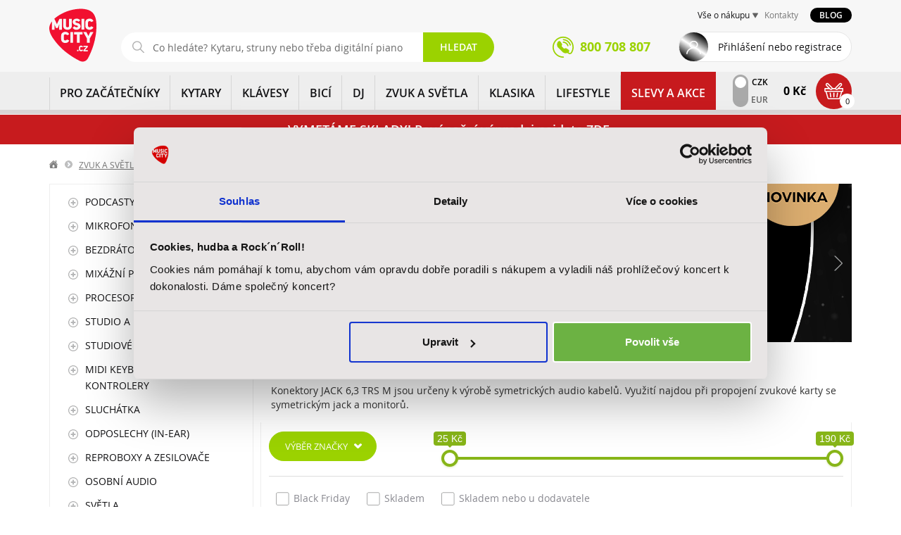

--- FILE ---
content_type: text/html; charset=UTF-8
request_url: https://www.music-city.cz/zvuk-a-svetla/konektory/jack-6-3-trs-m/
body_size: 41061
content:
<!DOCTYPE html>

<html lang="cs" class="no-js">
<head>
    <meta charset="utf-8"/>
    <meta http-equiv="Content-Type" content="text/html; charset=utf-8">
    <meta name="application-name" content="">

    <title>    Samostatné konektory Jack 6,3 TRS M
    
 | Music City</title>

    <!-- Favicon -->
    <link rel="shortcut icon" href="/static/favicon.ico">
    <link rel="apple-touch-icon-precomposed" sizes="57x57" href="/static/apple-touch-icon-57x57.png">
    <link rel="apple-touch-icon-precomposed" sizes="114x114" href="/static/apple-touch-icon-114x114.png">
    <link rel="apple-touch-icon-precomposed" sizes="72x72" href="/static/apple-touch-icon-72x72.png">
    <link rel="apple-touch-icon-precomposed" sizes="144x144" href="/static/apple-touch-icon-144x144.png">
    <link rel="apple-touch-icon-precomposed" sizes="60x60" href="/static/apple-touch-icon-60x60.png">
    <link rel="apple-touch-icon-precomposed" sizes="120x120" href="/static/apple-touch-icon-120x120.png">
    <link rel="apple-touch-icon-precomposed" sizes="76x76" href="/static/apple-touch-icon-76x76.png">
    <link rel="apple-touch-icon-precomposed" sizes="152x152" href="/static/apple-touch-icon-152x152.png">
    <link rel="icon" type="image/png" href="/static/favicon-196x196.png" sizes="196x196">
    <link rel="icon" type="image/png" href="/static/favicon-96x96.png" sizes="96x96">
    <link rel="icon" type="image/png" href="/static/favicon-32x32.png" sizes="32x32">
    <link rel="icon" type="image/png" href="/static/favicon-16x16.png" sizes="16x16">
    <link rel="icon" type="image/png" href="/static/favicon-128.png" sizes="128x128">
    <meta name="application-name" content="Music City | Prodej hudebních nástrojů a zvukové techniky">
    <meta name="msapplication-TileColor" content="#FFFFFF">
    <meta name="msapplication-TileImage" content="/static/mstile-144x144.png">
    <meta name="msapplication-square70x70logo" content="/static/mstile-70x70.png">
    <meta name="msapplication-square150x150logo" content="/static/mstile-150x150.png">
    <meta name="msapplication-wide310x150logo" content="/static/mstile-310x150.png">
    <meta name="msapplication-square310x310logo" content="/static/mstile-310x310.png">

    <meta name="description"
          content="Široká nabídka kategorie Konektory Jack 6,3 TRS M. Záruka 3 roky. Doprava nad 3 000 Kč zdarma. Splátkový prodej. E-shop a prodejny v Praze a Uherském Hradišti.">
    <meta name="keywords"
          content="hudební nástroje, kytary, baskytary, bicí, perkuse, klávesy, piana, mikrofony, sluchátka, zvuková technika">
    <meta name="author" content="Aqua Digital s.r.o. [http://www.aquadigital.cz]">

    

    
    
        <meta name="google-site-verification" content="vj9Qof8H1LokiXd7xUX4BnivOj-Fm6IUt0zwj0PylRU" />
    <meta name="google-site-verification" content="U0N38KGeYz9AHu4dAY3tPlhh3tr3ykWAnZiKDwgaZl8" />

    <meta name="facebook-domain-verification" content="3kpew358916vdac8ut8fb66ajxz6jv" />

    <meta name="scraper" content="434216ac7afd15cf32cccd0194e40f40" />

    <!-- Mobile viewport optimized: h5bp.com/viewport -->
    <meta name="viewport" content="width=device-width, initial-scale=1.0, maximum-scale=1.0, user-scalable=no"/>
    <meta name="apple-mobile-web-app-capable" content="yes">
    <meta http-equiv="X-UA-Compatible" content="IE=edge,chrome=1">

    <meta name="DC.title" content="Music City - Hudebn&iacute; n&aacute;stroje">
    <meta name="geo.region" content="CZ-PR">
    <meta name="geo.placename" content="Praha">
    <meta name="geo.position" content="50.106738;14.49605">
    <meta name="ICBM" content="50.106738, 14.49605">

    <!-- CSS &amp; other graphic, e.g. responsive design -->
    <link crossorigin="anonymous" rel="stylesheet" href="/build/app.23a6f6f4.css">

    <script>
    (function (w, d, s, l, i) {
        w[l] = w[l] || [];
        w[l].push({'gtm.start': new Date().getTime(), event: 'gtm.js'});
        var f = d.getElementsByTagName(s)[0], j = d.createElement(s), dl = l != 'dataLayer' ? '&l=' + l : '';
        j.async = true;
        j.src = '//www.googletagmanager.com/gtm.js?id=' + i + dl;
        f.parentNode.insertBefore(j, f);
    })(window, document, 'script', 'dataLayer', 'GTM-WJQW45V');
</script>
        <script type="application/ld+json">[{"@context":"http:\/\/schema.org\/","@graph":[{"@type":"Product","@id":"\/neutrik-np3xbag-am0025263","description":"T\u0159\u00edp\u00f3lov\u00fd Jack 6,3 mm TRS samec pro mont\u00e1\u017e na kabel, \u010dern\u00e9 kovov\u00e9 pouzdro, p\u00e1jec\u00ed","name":"NP3XBAG","offers":{"@type":"Offer","price":120,"priceCurrency":"CZK","availability":"http:\/\/schema.org\/InStock","gtin13":25263,"itemCondition":"http:\/\/schema.org\/NewCondition","description":"T\u0159\u00edp\u00f3lov\u00fd Jack 6,3 mm TRS samec pro mont\u00e1\u017e na kabel, \u010dern\u00e9 kovov\u00e9 pouzdro, p\u00e1jec\u00ed","name":"NP3XBAG","category":{"@type":"Thing","name":"ZVUK A SV\u011aTLA \/ Konektory \/ Jack 6,3 TRS M"},"image":{"@context":"http:\/\/schema.org","@type":"ImageObject","contentUrl":"https:\/\/www.music-city.cz\/media\/cache\/aqua_product_large\/38\/45\/154538-7ff50f444201227e6512d1afe2a70f00.jpeg","description":"NP3XBAG","width":0,"height":0}}},{"@type":"Product","@id":"\/neutrik-np3x-b-am0095532","description":"T\u0159\u00edp\u00f3lov\u00fd konektor Jack 6,3 mm TRS samec pro mont\u00e1\u017e na kabel, p\u00e1jec\u00ed, barva: \u010dern\u00e1","name":"NP3X-B","offers":{"@type":"Offer","price":139,"priceCurrency":"CZK","availability":"http:\/\/schema.org\/InStock","gtin13":95532,"itemCondition":"http:\/\/schema.org\/NewCondition","description":"T\u0159\u00edp\u00f3lov\u00fd konektor Jack 6,3 mm TRS samec pro mont\u00e1\u017e na kabel, p\u00e1jec\u00ed, barva: \u010dern\u00e1","name":"NP3X-B","category":{"@type":"Thing","name":"ZVUK A SV\u011aTLA \/ Konektory \/ Jack 6,3 TRS M \/ V\u00fdprodej \/ Zvuk \/ Slevy a Akce"},"image":{"@context":"http:\/\/schema.org","@type":"ImageObject","contentUrl":"https:\/\/www.music-city.cz\/media\/cache\/aqua_product_large\/76\/52\/245276-e14954ceaed8f463ad95d06df9a31229.jpeg","description":"NP3X-B","width":0,"height":0}}},{"@type":"Product","@id":"\/proel-s215-am0029481","description":"T\u0159\u00edp\u00f3lov\u00fd Jack 6,3 mm TRS samec pro mont\u00e1\u017e na kabel, st\u0159\u00edbrn\u00e9 kovov\u00e9 pouzdro, p\u00e1jec\u00ed","name":"S215","offers":{"@type":"Offer","price":39,"priceCurrency":"CZK","availability":"http:\/\/schema.org\/InStock","gtin13":29481,"itemCondition":"http:\/\/schema.org\/NewCondition","description":"T\u0159\u00edp\u00f3lov\u00fd Jack 6,3 mm TRS samec pro mont\u00e1\u017e na kabel, st\u0159\u00edbrn\u00e9 kovov\u00e9 pouzdro, p\u00e1jec\u00ed","name":"S215","category":{"@type":"Thing","name":"ZVUK A SV\u011aTLA \/ Konektory \/ Jack 6,3 TRS M"},"image":{"@context":"http:\/\/schema.org","@type":"ImageObject","contentUrl":"https:\/\/www.music-city.cz\/media\/cache\/aqua_product_large\/32\/73\/157332-b05e3ebea7a8debf497e3796a500d6f3.jpeg","description":"S215","width":0,"height":0}}},{"@type":"Product","@id":"\/proel-s215bk-am0029482","description":"Kabelov\u00fd stereo Jack 6,3 mm, \u010dern\u00fd s pru\u017einou","name":"S215BK","offers":{"@type":"Offer","price":29,"priceCurrency":"CZK","availability":"http:\/\/schema.org\/InStock","gtin13":29482,"itemCondition":"http:\/\/schema.org\/NewCondition","description":"Kabelov\u00fd stereo Jack 6,3 mm, \u010dern\u00fd s pru\u017einou","name":"S215BK","category":{"@type":"Thing","name":"ZVUK A SV\u011aTLA \/ Konektory \/ Jack 6,3 TRS M \/ V\u00fdprodej \/ Zvuk \/ Slevy a Akce"},"image":{"@context":"http:\/\/schema.org","@type":"ImageObject","contentUrl":"https:\/\/www.music-city.cz\/media\/cache\/aqua_product_large\/33\/73\/157333-faadad6bf41a056e4f6fcb59e08d277f.jpeg","description":"S215BK","width":0,"height":0}}},{"@type":"Product","@id":"\/proel-s240s-am0029489","description":"T\u0159\u00edp\u00f3lov\u00fd Jack 6,3 mm TRS samec \u00fahlov\u00fd pro mont\u00e1\u017e na kabel, st\u0159\u00edbrn\u00e9 kovov\u00e9 pouzdro, p\u00e1jec\u00ed","name":"S240S","offers":{"@type":"Offer","price":65,"priceCurrency":"CZK","availability":"http:\/\/schema.org\/InStock","gtin13":29489,"itemCondition":"http:\/\/schema.org\/NewCondition","description":"T\u0159\u00edp\u00f3lov\u00fd Jack 6,3 mm TRS samec \u00fahlov\u00fd pro mont\u00e1\u017e na kabel, st\u0159\u00edbrn\u00e9 kovov\u00e9 pouzdro, p\u00e1jec\u00ed","name":"S240S","category":{"@type":"Thing","name":"ZVUK A SV\u011aTLA \/ Konektory \/ Jack 6,3 TRS M"},"image":{"@context":"http:\/\/schema.org","@type":"ImageObject","contentUrl":"https:\/\/www.music-city.cz\/media\/cache\/aqua_product_large\/46\/73\/157346-1c27202d0e99db9850d9719f592f49db.jpeg","description":"S240S","width":0,"height":0}}},{"@type":"Product","@id":"\/proel-s242s-am0029491","description":"T\u0159\u00edp\u00f3lov\u00fd Jack 6,3 mm TRS samec \u00fahlov\u00fd pro mont\u00e1\u017e na kabel, st\u0159\u00edbrn\u00e9 kovov\u00e9 pouzdro, p\u00e1jec\u00ed","name":"S242S","offers":{"@type":"Offer","price":97,"priceCurrency":"CZK","availability":"http:\/\/schema.org\/InStock","gtin13":29491,"itemCondition":"http:\/\/schema.org\/NewCondition","description":"T\u0159\u00edp\u00f3lov\u00fd Jack 6,3 mm TRS samec \u00fahlov\u00fd pro mont\u00e1\u017e na kabel, st\u0159\u00edbrn\u00e9 kovov\u00e9 pouzdro, p\u00e1jec\u00ed","name":"S242S","category":{"@type":"Thing","name":"ZVUK A SV\u011aTLA \/ Konektory \/ Jack 6,3 TRS M"},"image":{"@context":"http:\/\/schema.org","@type":"ImageObject","contentUrl":"https:\/\/www.music-city.cz\/media\/cache\/aqua_product_large\/79\/43\/244379-a2f2614ed275696732fd84f10627db26.jpeg","description":"S242S","width":0,"height":0}}},{"@type":"Product","@id":"\/proel-s320s-am0029505","description":"T\u0159\u00edp\u00f3lov\u00fd Jack 6,3 mm TRS samec pro mont\u00e1\u017e na kabel, st\u0159\u00edbrn\u00e9 kovov\u00e9 pouzdro, p\u00e1jec\u00ed","name":"S320S","offers":{"@type":"Offer","price":30,"priceCurrency":"CZK","availability":"http:\/\/schema.org\/InStock","gtin13":29505,"itemCondition":"http:\/\/schema.org\/NewCondition","description":"T\u0159\u00edp\u00f3lov\u00fd Jack 6,3 mm TRS samec pro mont\u00e1\u017e na kabel, st\u0159\u00edbrn\u00e9 kovov\u00e9 pouzdro, p\u00e1jec\u00ed","name":"S320S","category":{"@type":"Thing","name":"ZVUK A SV\u011aTLA \/ Konektory \/ Jack 6,3 TRS M \/ V\u00fdprodej \/ Zvuk \/ Slevy a Akce"},"image":{"@context":"http:\/\/schema.org","@type":"ImageObject","contentUrl":"https:\/\/www.music-city.cz\/media\/cache\/aqua_product_large\/60\/73\/157360-1434ab8509804d2a1093c0862368e735.jpeg","description":"S320S","width":0,"height":0}}},{"@type":"Product","@id":"\/proel-s3cprobk-am0029509","description":"T\u0159\u00edp\u00f3lov\u00fd Jack 6,3 mm TRS samec pro mont\u00e1\u017e na kabel, st\u0159\u00edbrn\u00e9 kovov\u00e9 pouzdro s \u010dern\u00fdm krou\u017ekem, p\u00e1jec\u00ed","name":"S3CPROBK","offers":{"@type":"Offer","price":39,"priceCurrency":"CZK","availability":"http:\/\/schema.org\/InStock","gtin13":29509,"itemCondition":"http:\/\/schema.org\/NewCondition","description":"T\u0159\u00edp\u00f3lov\u00fd Jack 6,3 mm TRS samec pro mont\u00e1\u017e na kabel, st\u0159\u00edbrn\u00e9 kovov\u00e9 pouzdro s \u010dern\u00fdm krou\u017ekem, p\u00e1jec\u00ed","name":"S3CPROBK","category":{"@type":"Thing","name":"ZVUK A SV\u011aTLA \/ Konektory \/ Jack 6,3 TRS M \/ V\u00fdprodej \/ Zvuk \/ Slevy a Akce"},"image":{"@context":"http:\/\/schema.org","@type":"ImageObject","contentUrl":"https:\/\/www.music-city.cz\/media\/cache\/aqua_product_large\/67\/73\/157367-b3d093d0269264c063750a7d27b13c69.jpeg","description":"S3CPROBK","width":0,"height":0}}},{"@type":"Product","@id":"\/neutrik-np3rxbag-am0040635","description":"T\u0159\u00edp\u00f3lov\u00fd konektor Jack 6,3 mm TRS samec \u00fahlov\u00fd pro mont\u00e1\u017e na kabel, p\u00e1jec\u00ed, barva: \u010dern\u00e1","name":"NP3RXBAG","offers":{"@type":"Offer","price":119,"priceCurrency":"CZK","availability":"http:\/\/schema.org\/InStock","gtin13":40635,"itemCondition":"http:\/\/schema.org\/NewCondition","description":"T\u0159\u00edp\u00f3lov\u00fd konektor Jack 6,3 mm TRS samec \u00fahlov\u00fd pro mont\u00e1\u017e na kabel, p\u00e1jec\u00ed, barva: \u010dern\u00e1","name":"NP3RXBAG","category":{"@type":"Thing","name":"ZVUK A SV\u011aTLA \/ Konektory \/ Jack 6,3 TRS M \/ V\u00fdprodej \/ Zvuk \/ Slevy a Akce"},"image":{"@context":"http:\/\/schema.org","@type":"ImageObject","contentUrl":"https:\/\/www.music-city.cz\/media\/cache\/aqua_product_large\/45\/31\/163145-893e090410d03b0c4e4715b097503c42.jpeg","description":"NP3RXBAG","width":0,"height":0}}},{"@type":"Product","@id":"\/neutrik-np3rx-am0047207","description":"T\u0159\u00edp\u00f3lov\u00fd konektor Jack 6,3 mm TRS samec \u00fahlov\u00fd pro mont\u00e1\u017e na kabel, p\u00e1jec\u00ed, barva: st\u0159\u00edbrn\u00e1","name":"NP3RX","offers":{"@type":"Offer","price":119,"priceCurrency":"CZK","availability":"http:\/\/schema.org\/InStock","gtin13":47207,"itemCondition":"http:\/\/schema.org\/NewCondition","description":"T\u0159\u00edp\u00f3lov\u00fd konektor Jack 6,3 mm TRS samec \u00fahlov\u00fd pro mont\u00e1\u017e na kabel, p\u00e1jec\u00ed, barva: st\u0159\u00edbrn\u00e1","name":"NP3RX","category":{"@type":"Thing","name":"ZVUK A SV\u011aTLA \/ Konektory \/ Jack 6,3 TRS M \/ V\u00fdprodej \/ Zvuk \/ Slevy a Akce"},"image":{"@context":"http:\/\/schema.org","@type":"ImageObject","contentUrl":"https:\/\/www.music-city.cz\/media\/cache\/aqua_product_large\/11\/58\/165811-3bee8e78d855a46fc2b8a58509f092f3.jpeg","description":"NP3RX","width":0,"height":0}}},{"@type":"Product","@id":"\/adam-hall-7903-am0240597","description":"T\u0159\u00edp\u00f3lov\u00fd konektor Jack 6,3 mm TRS samice pro mont\u00e1\u017e na kabel, p\u00e1jec\u00ed, barva: st\u0159\u00edbrn\u00e1","name":"7903","offers":{"@type":"Offer","price":35,"priceCurrency":"CZK","availability":"http:\/\/schema.org\/InStock","gtin13":240597,"itemCondition":"http:\/\/schema.org\/NewCondition","description":"T\u0159\u00edp\u00f3lov\u00fd konektor Jack 6,3 mm TRS samice pro mont\u00e1\u017e na kabel, p\u00e1jec\u00ed, barva: st\u0159\u00edbrn\u00e1","name":"7903","category":{"@type":"Thing","name":"ZVUK A SV\u011aTLA \/ Konektory \/ Jack 6,3 TRS M \/ V\u00fdprodej \/ Zvuk \/ Slevy a Akce"},"image":{"@context":"http:\/\/schema.org","@type":"ImageObject","contentUrl":"https:\/\/www.music-city.cz\/media\/cache\/aqua_product_large\/81\/97\/219781-f9eacd461df14bca7084b6a3e39f1840.jpeg","description":"7903","width":0,"height":0}}},{"@type":"Product","@id":"\/proel-s3c-am0000033450210","description":"Profesion\u00e1ln\u00ed stereo jack konektor 6,3 mm \u2013 1\/4\u201d, barva: st\u0159\u00edbrn\u00e1 s \u010dern\u00fdm krou\u017ekem\r\n","name":"S3C","offers":{"@type":"Offer","price":25,"priceCurrency":"CZK","availability":"http:\/\/schema.org\/InStock","gtin13":33450210,"itemCondition":"http:\/\/schema.org\/NewCondition","description":"Profesion\u00e1ln\u00ed stereo jack konektor 6,3 mm \u2013 1\/4\u201d, barva: st\u0159\u00edbrn\u00e1 s \u010dern\u00fdm krou\u017ekem\r\n","name":"S3C","category":{"@type":"Thing","name":"ZVUK A SV\u011aTLA \/ Konektory \/ Jack 6,3 TRS M \/ V\u00fdprodej \/ Zvuk \/ Slevy a Akce"},"image":{"@context":"http:\/\/schema.org","@type":"ImageObject","contentUrl":"https:\/\/www.music-city.cz\/media\/cache\/aqua_product_large\/03\/11\/321103-c18c2b5135cf32fac368e29e1572ece1.jpeg","description":"S3C","width":0,"height":0}}},{"@type":"Product","@id":"\/neutrik-np3x-am0025100","description":"T\u0159\u00edp\u00f3lov\u00fd Jack 6,3 mm TRS samec pro mont\u00e1\u017e na kabel, st\u0159\u00edbrn\u00e9 kovov\u00e9 pouzdro, p\u00e1jec\u00ed","name":"NP3X","offers":{"@type":"Offer","price":155,"priceCurrency":"CZK","availability":"http:\/\/schema.org\/OutOfStock","gtin13":25100,"itemCondition":"http:\/\/schema.org\/NewCondition","description":"T\u0159\u00edp\u00f3lov\u00fd Jack 6,3 mm TRS samec pro mont\u00e1\u017e na kabel, st\u0159\u00edbrn\u00e9 kovov\u00e9 pouzdro, p\u00e1jec\u00ed","name":"NP3X","category":{"@type":"Thing","name":"ZVUK A SV\u011aTLA \/ Konektory \/ Jack 6,3 TRS M"},"image":{"@context":"http:\/\/schema.org","@type":"ImageObject","contentUrl":"https:\/\/www.music-city.cz\/media\/cache\/aqua_product_large\/77\/43\/244377-deff9b81eb4d14b7917cd6dabc70979c.jpeg","description":"NP3X","width":0,"height":0}}},{"@type":"Product","@id":"\/neutrik-np3rx-b-am0094167","description":"T\u0159\u00edp\u00f3lov\u00fd Jack 6,3 mm TRS samec \u00fahlov\u00fd pro mont\u00e1\u017e na kabel, p\u00e1jec\u00ed, barva: \u010dern\u00e1","name":"NP3RX-B","offers":{"@type":"Offer","price":190,"priceCurrency":"CZK","availability":"http:\/\/schema.org\/OutOfStock","gtin13":94167,"itemCondition":"http:\/\/schema.org\/NewCondition","description":"T\u0159\u00edp\u00f3lov\u00fd Jack 6,3 mm TRS samec \u00fahlov\u00fd pro mont\u00e1\u017e na kabel, p\u00e1jec\u00ed, barva: \u010dern\u00e1","name":"NP3RX-B","category":{"@type":"Thing","name":"ZVUK A SV\u011aTLA \/ Konektory \/ Jack 6,3 TRS M"},"image":{"@context":"http:\/\/schema.org","@type":"ImageObject","contentUrl":"https:\/\/www.music-city.cz\/media\/cache\/aqua_product_large\/26\/51\/245126-5086d3de7f88a73aa4bfb7f09a01fab4.jpeg","description":"NP3RX-B","width":0,"height":0}}},{"@type":"Product","@id":"\/proel-s230s-am0029484","description":"T\u0159\u00edp\u00f3lov\u00fd Jack 6,3 mm TRS samec pro mont\u00e1\u017e na kabel, st\u0159\u00edbrn\u00e9 kovov\u00e9 pouzdro, p\u00e1jec\u00ed","name":"S230S","offers":{"@type":"Offer","price":49,"priceCurrency":"CZK","availability":"http:\/\/schema.org\/OutOfStock","gtin13":29484,"itemCondition":"http:\/\/schema.org\/NewCondition","description":"T\u0159\u00edp\u00f3lov\u00fd Jack 6,3 mm TRS samec pro mont\u00e1\u017e na kabel, st\u0159\u00edbrn\u00e9 kovov\u00e9 pouzdro, p\u00e1jec\u00ed","name":"S230S","category":{"@type":"Thing","name":"ZVUK A SV\u011aTLA \/ Konektory \/ Jack 6,3 TRS M"},"image":{"@context":"http:\/\/schema.org","@type":"ImageObject","contentUrl":"https:\/\/www.music-city.cz\/media\/cache\/aqua_product_large\/33\/72\/277233-a1720be496bc429221536264d9d86caf.jpeg","description":"S230S","width":0,"height":0}}}]},{"@context":"http:\/\/schema.org","@type":"BreadcrumbList","itemListElement":[{"@type":"ListItem","item":{"@id":"\/","name":"Dom\u016f"},"position":1},{"@type":"ListItem","item":{"@id":"\/zvuk-a-svetla\/konektory\/jack-6-3-trs-m\/","name":"Jack 6,3 TRS M"},"position":2}]},{"@schema":"http:\/\/schema.org","@type":"Organzation","name":"Music City","legalName":"AudioMaster, a. s.","url":"http:\/\/www.music-city.cz","address":{"@type":"PostalAddress","streetAddress":"Ocel\u00e1\u0159sk\u00e1 937\/39","addressLocality":"Praha 9 - Vyso\u010dany","postalCode":"190 00"},"contactPoint":[{"@type":"ContactPoint","contactType":"Infolinka","telephone":"+420 800 708 807","email":"eshop@music-city.cz"},{"@type":"ContactPoint","contactType":"Reklamace","telephone":"+420 734 863 173","email":"eshop@music-city.cz"},{"@type":"ContactPoint","contactType":"Marketing a spolupr\u00e1ce","telephone":"+420 226 011 183","email":"marketing@music-city.cz"},{"@type":"ContactPoint","contactType":"Veden\u00ed spole\u010dnosti","email":"pripominky@music-city.cz"}],"department":[{"@type":"Organization","name":"Music City Praha","address":{"@type":"PostalAddress","streetAddress":"Ocel\u00e1\u0159sk\u00e1 937\/39","addressLocality":"Praha 9 - Vyso\u010dany","postalCode":"190 00"},"contactPoint":[{"@type":"ContactPoint","contactType":"Odd\u011blen\u00ed kytar a baskytar","telephone":"+420 226 011 161","email":"kytary@music-city.cz"},{"@type":"ContactPoint","contactType":"Odd\u011blen\u00ed bic\u00edch a perkus\u00ed","telephone":"+420 226 011 165","email":"bici@music-city.cz"},{"@type":"ContactPoint","contactType":"Odd\u011blen\u00ed audia a kl\u00e1ves","telephone":"+420 226 011 183","email":"audio@music-city.cz"}]},{"@type":"Organization","name":"Music City Brno","address":{"@type":"PostalAddress","streetAddress":"Kobli\u017en\u00e1 53\/24","addressLocality":"Brno","postalCode":"602 00"},"contactPoint":[{"@type":"ContactPoint","contactType":"Music City Brno","telephone":"+420 542 123 751","email":"brno@music-city.cz"}]},{"@type":"Organization","name":"AUDIOTEK Uhersk\u00e9 Hradi\u0161t\u011b","address":{"@type":"PostalAddress","streetAddress":"Prost\u0159edn\u00ed 133 (vchod z ulice Ml\u00fdnsk\u00e9)","addressLocality":"Uhersk\u00e9 Hradi\u0161t\u011b","postalCode":"686 01"},"contactPoint":[{"@type":"ContactPoint","contactType":"AUDIOTEK Uhersk\u00e9 Hradi\u0161t\u011b","telephone":"+420 572 556 800","email":"uh@audiotek.cz"}]}]},{"@schema":"http:\/\/schema.org","@type":"LocalBusiness","name":"Music City","legalName":"AudioMaster, a. s.","url":"http:\/\/www.music-city.cz","address":{"@type":"PostalAddress","streetAddress":"Ocel\u00e1\u0159sk\u00e1 937\/39","addressLocality":"Praha 9 - Vyso\u010dany","postalCode":"190 00"},"telephone":"+420 800 708 807","email":"mailto:eshop@music-city.cz","OpeningHoursSpecification":[{"@type":"OpeningHourSpecification","dayOfWeek":["Monday","Tuesday","Wednesday","Thursday","Friday","Saturday","Sunday"],"opens":"00:00","closes":"23:59"}],"department":[{"@type":"Store","name":"Music City Praha","address":{"@type":"PostalAddress","streetAddress":"Ocel\u00e1\u0159sk\u00e1 937\/39","addressLocality":"Praha 9 - Vyso\u010dany","postalCode":"190 00"},"telephone":"+420 800 708 807","email":"mailto:eshop@music-city.cz","OpeningHoursSpecification":[{"@type":"OpeningHourSpecification","dayOfWeek":["Monday","Tuesday","Wednesday","Thursday","Friday"],"opens":"10:00","closes":"19:00"},{"@type":"OpeningHourSpecification","dayOfWeek":["Sunday"],"opens":"10:00","closes":"17:00"}]},{"@type":"Store","name":"Music City Brno","address":{"@type":"PostalAddress","streetAddress":"Kobli\u017en\u00e1 53\/24","addressLocality":"Brno","postalCode":"602 00"},"telephone":"+420 542 123 751","email":"brno@music-city.cz","OpeningHoursSpecification":[{"@type":"OpeningHourSpecification","dayOfWeek":["Monday","Tuesday","Wednesday","Thursday","Friday"],"opens":"09:00","closes":"18:00"},{"@type":"OpeningHourSpecification","dayOfWeek":["Sunday"],"opens":"09:00","closes":"15:00"}]},{"@type":"Store","name":"AUDIOTEK Uhersk\u00e9 Hradi\u0161t\u011b","address":{"@type":"PostalAddress","streetAddress":"Prost\u0159edn\u00ed 133 (vchod z ulice Ml\u00fdnsk\u00e9)","addressLocality":"Uhersk\u00e9 Hradi\u0161t\u011b","postalCode":"686 01"},"telephone":"+420 572 556 800","email":"mailto:uh@audiotek.cz","OpeningHoursSpecification":[{"@type":"OpeningHourSpecification","dayOfWeek":["Monday","Tuesday","Wednesday","Thursday","Friday"],"opens":"09:00","closes":"18:00"},{"@type":"OpeningHourSpecification","dayOfWeek":["Sunday"],"opens":"09:00","closes":"12:00"}]}]}]</script>

</head>
<body class="">
<noscript><iframe src="//www.googletagmanager.com/ns.html?id=GTM-WJQW45V" height="0" width="0" style="display:none;visibility:hidden"></iframe></noscript>
<script>
  var dataLayer = dataLayer || [];
  (function(d) {
    for (var i = 0; i < d.length; i++) dataLayer.push(d[i]);
  })([{"ecomm_pagetype":"category","pageType":"Category","category":"Jack 6,3 TRS M","categoryId":656}]);
</script>
<div id="wrapper">
    <div class="page-content-wrapper">
        <header class="page-header">

            <div class="navbar-wrapper">

                <div class="print-logo visible-print">
                    <img src="/static/gfx/logo.svg" class="img-responsive" alt="Music City">
                </div>

                <div class="navbar navbar-static-top" role="navigation">
                    <div class="header-top">
                        <div class="container no-padding-top no-padding-bottom">
                            <div class="header-top__left">
                                <div class="navbar-header">
                                    <div class="navbar-brand">
                                        <a href="/">
                                            <img src="/static/gfx/logo.svg" class="img-responsive" alt="Music City">
                                        </a>
                                    </div>
                                </div>
                                <div id="service-search-mobile" class="login-search-wrapper collapse in">
                                          <form name="find" method="get" action="/vyhledavani/" class="navbar-collapse collapse navbar-form search-box">
<div class="search-box-in">
    <input type="text"
           name="q"
           placeholder="Co hledáte? Kytaru, struny nebo třeba digitální piano?"
           class="js-find_query form-control form-control"
           autocomplete="off"
           value=""
           data-original-query=""
           data-currency="CZK"
           data-url="/ajax/search-suggest"
           data-adaptive-placeholder='[[0, "Co hledáte?"], [575, "Co hledáte? Kytaru, struny nebo třeba digitální piano?"]]'
    >
    <button type="submit"
            class="btn btn-success tac btn-transparent"
            title="Vyhledat">Hledat</button>
</div>
<div class="whisperer whisperer-search-wrapper"></div>
</form>
                                </div>
                            </div>

                            <div class="header-top__right">
                                <div class="service-wrapper">
                                                <nav class="service-navigation">
            <ul>
                <li class="service-dropdown">
                    <a href="#" title="Vše o nákupu">Vše o nákupu</a>
                    <div>
                        <ul>
                                    <li class="first">            <a href="/kontakty-a-prodejny/" class="
             dotted-hover" title="Kontakty">
                                Kontakty
            
    </a>
            
    </li>

        <li class="last">            <a href="/reklamace-a-servis/" class="
             dotted-hover" title="Reklamace a servis">
                                Reklamace a servis
            
    </a>
            
    </li>


                        </ul>
                    </div>
                </li>
                                <li><a href="/kontakty-a-prodejny/" class="color-warning dotted-hover" title="Kontakty">Kontakty</a></li>
            </ul>
            <a href="/blog" class="blog-button" title="Přejít na blog">Blog</a>
        </nav>
    
                                </div>
                                <div class="header-top__wrapper btn-wrapper no-margin-bottom bigger clearfix">
                                    <a class="header-top__phone" href="tel:+420800708807"><span>800 708 807</a>
                                    <a class="header-top__close" href="#" title="Zavřít">Zavřít</a>
                                                                            <a href="#login-modal" data-toggle="modal"
                                           class="header-top__login normal">Přihlášení nebo registrace</a>
                                    
                                                <nav class="service-navigation-mobile">
            <ul>
                <li class="service-dropdown-mobile">
                    <a href="#" title="Vše o nákupu a kontakty" class="header-top__all js-service-mobile-menu">Vše o nákupu a kontakty</a>
                    <div class="js-service-mobile-menu-content">
                        <ul>
                                    <li class="first">            <a href="/kontakty-a-prodejny/" class="
             dotted-hover" title="Kontakty">
                                Kontakty
            
    </a>
            
    </li>

        <li class="last">            <a href="/reklamace-a-servis/" class="
             dotted-hover" title="Reklamace a servis">
                                Reklamace a servis
            
    </a>
            
    </li>


                                                    </ul>
                    </div>
                </li>
            </ul>
        </nav>
    

                                </div>
                            </div>
                        </div>
                    </div>

                    <div class="header-navigation main-navigation">
                        <div class="container no-padding-top no-padding-bottom">
                                                            <ul class="header-navigation__menu">
                                        <li class="">
            <a
                class="header-navigation__link"
                href="/pro-zacatecniky"
                title="PRO ZAČÁTEČNÍKY"
            >
                <img
                    class="header-navigation__img"
                    loading="lazy"
                    src="/static/gfx/category-hp-pro-zacatecniky.png"
                                                            src="/static/gfx/no-image/72x66.png"
                    alt="PRO ZAČÁTEČNÍKY"
                >
                PRO ZAČÁTEČNÍKY
            </a>
                                        <a class="header-navigation__opener" href="#" title="Rozbalit"></a>
                <div class="header-navigation__submenu">
                    <div class="header-navigation__helper">
                        <ul>
                                                        <li>
                                <a
                                        href="/pro-zacatecniky/zacatecnici-deti"
                                        title="Začátečníci - děti"
                                >
                                    <img
                                            src="https://www.music-city.cz/media/cache/aqua_category_menu/taxon/95/13/1395-d9718071f1d0798a766f83d1412a084f.png"
                                            loading="lazy"
                                            alt="Začátečníci - děti">
                                </a>
                                <div class="header-navigation__box ">
                                    <a
                                            href="/pro-zacatecniky/zacatecnici-deti"
                                            title="Začátečníci - děti"
                                            class="header-navigation__title"
                                    >
                                        Začátečníci - děti
                                    </a>
                                                                        <ul>
                                                                                <li>
                                            <a
                                                    href="/pro-zacatecniky/zacatecnici-deti/kytara"
                                                    title="Kytara"
                                            >
                                                Kytara
                                            </a>
                                        </li>
                                                                                <li>
                                            <a
                                                    href="/pro-zacatecniky/zacatecnici-deti/klavesy"
                                                    title="Klávesy"
                                            >
                                                Klávesy
                                            </a>
                                        </li>
                                                                                <li>
                                            <a
                                                    href="/pro-zacatecniky/zacatecnici-deti/bici"
                                                    title="Bicí"
                                            >
                                                Bicí
                                            </a>
                                        </li>
                                                                                <li>
                                            <a
                                                    href="/pro-zacatecniky/zacatecnici-deti/chci-zpivat"
                                                    title="Chci zpívat"
                                            >
                                                Chci zpívat
                                            </a>
                                        </li>
                                                                                <li>
                                            <a
                                                    href="/pro-zacatecniky/zacatecnici-deti/pro-nejmensi"
                                                    title="Pro nejmenší"
                                            >
                                                Pro nejmenší
                                            </a>
                                        </li>
                                                                                <li>
                                            <a
                                                    href="/pro-zacatecniky/zacatecnici-deti/fletny"
                                                    title="Flétny"
                                            >
                                                Flétny
                                            </a>
                                        </li>
                                                                                <li>
                                            <a
                                                    href="/pro-zacatecniky/zacatecnici-deti/prislusenstvi"
                                                    title="Příslušenství"
                                            >
                                                Příslušenství
                                            </a>
                                        </li>
                                                                                <li>
                                            <a
                                                    href="/pro-zacatecniky/zacatecnici-deti"
                                                    title="Více"
                                            >
                                                Více
                                            </a>
                                        </li>
                                    </ul>
                                                                    </div>
                            </li>
                                                        <li>
                                <a
                                        href="/pro-zacatecniky/zacatecnici-dospeli"
                                        title="Začátečníci - dospělí"
                                >
                                    <img
                                            src="https://www.music-city.cz/media/cache/aqua_category_menu/taxon/02/14/1402-00da8eba2e8548ed5279702a93d71e00.png"
                                            loading="lazy"
                                            alt="Začátečníci - dospělí">
                                </a>
                                <div class="header-navigation__box ">
                                    <a
                                            href="/pro-zacatecniky/zacatecnici-dospeli"
                                            title="Začátečníci - dospělí"
                                            class="header-navigation__title"
                                    >
                                        Začátečníci - dospělí
                                    </a>
                                                                        <ul>
                                                                                <li>
                                            <a
                                                    href="/pro-zacatecniky/zacatecnici-dospeli/kytara"
                                                    title="Kytara"
                                            >
                                                Kytara
                                            </a>
                                        </li>
                                                                                <li>
                                            <a
                                                    href="/pro-zacatecniky/zacatecnici-dospeli/klavesy"
                                                    title="Klávesy"
                                            >
                                                Klávesy
                                            </a>
                                        </li>
                                                                                <li>
                                            <a
                                                    href="/pro-zacatecniky/zacatecnici-dospeli/bici"
                                                    title="Bicí"
                                            >
                                                Bicí
                                            </a>
                                        </li>
                                                                                <li>
                                            <a
                                                    href="/pro-zacatecniky/zacatecnici-dospeli/chci-zpivat"
                                                    title="Chci zpívat"
                                            >
                                                Chci zpívat
                                            </a>
                                        </li>
                                                                                <li>
                                            <a
                                                    href="/pro-zacatecniky/zacatecnici-dospeli/prislusenstvi"
                                                    title="Příslušenství"
                                            >
                                                Příslušenství
                                            </a>
                                        </li>
                                                                                <li>
                                            <a
                                                    href="/pro-zacatecniky/zacatecnici-dospeli"
                                                    title="Více"
                                            >
                                                Více
                                            </a>
                                        </li>
                                    </ul>
                                                                    </div>
                            </li>
                                                    </ul>
                                                    <div class="header-navigation__brands">
                                <p>
                                    Vybrané značky
                                </p>
                                <ul>
                                                                            <li>
                                            <a
                                                    href="/pro-zacatecniky?filters[brand]=Adam%20Hall"
                                                    title="PRO ZAČÁTEČNÍKY Adam Hall"
                                            >
                                                Adam Hall
                                            </a>
                                        </li>
                                                                            <li>
                                            <a
                                                    href="/pro-zacatecniky?filters[brand]=Aeroband"
                                                    title="PRO ZAČÁTEČNÍKY Aeroband"
                                            >
                                                Aeroband
                                            </a>
                                        </li>
                                                                            <li>
                                            <a
                                                    href="/pro-zacatecniky?filters[brand]=AKG"
                                                    title="PRO ZAČÁTEČNÍKY AKG"
                                            >
                                                AKG
                                            </a>
                                        </li>
                                                                            <li>
                                            <a
                                                    href="/pro-zacatecniky?filters[brand]=Alesis"
                                                    title="PRO ZAČÁTEČNÍKY Alesis"
                                            >
                                                Alesis
                                            </a>
                                        </li>
                                                                            <li>
                                            <a
                                                    href="/pro-zacatecniky?filters[brand]=Aulos"
                                                    title="PRO ZAČÁTEČNÍKY Aulos"
                                            >
                                                Aulos
                                            </a>
                                        </li>
                                                                            <li>
                                            <a
                                                    href="/pro-zacatecniky?filters[brand]=Austrian%20Audio"
                                                    title="PRO ZAČÁTEČNÍKY Austrian Audio"
                                            >
                                                Austrian Audio
                                            </a>
                                        </li>
                                                                            <li>
                                            <a
                                                    href="/pro-zacatecniky?filters[brand]=Balbex"
                                                    title="PRO ZAČÁTEČNÍKY Balbex"
                                            >
                                                Balbex
                                            </a>
                                        </li>
                                                                            <li>
                                            <a
                                                    href="/pro-zacatecniky?filters[brand]=Blackstar"
                                                    title="PRO ZAČÁTEČNÍKY Blackstar"
                                            >
                                                Blackstar
                                            </a>
                                        </li>
                                                                            <li>
                                            <a
                                                    href="/pro-zacatecniky?filters[brand]=Boomwhackers"
                                                    title="PRO ZAČÁTEČNÍKY Boomwhackers"
                                            >
                                                Boomwhackers
                                            </a>
                                        </li>
                                                                            <li>
                                            <a
                                                    href="/pro-zacatecniky?filters[brand]=Buffet%20Crampon"
                                                    title="PRO ZAČÁTEČNÍKY Buffet Crampon"
                                            >
                                                Buffet Crampon
                                            </a>
                                        </li>
                                                                    </ul>
                                <a
                                        class="btn btn-success btn-smaller border-radius-primary uppercase"
                                        href="/pro-zacatecniky"
                                        title="PRO ZAČÁTEČNÍKY"
                                >
                                    Další značky
                                </a>
                            </div>
                                            </div>
                </div>
                    </li>
                                        <li class="">
            <a
                class="header-navigation__link"
                href="/kytary"
                title="KYTARY"
            >
                <img
                    class="header-navigation__img"
                    loading="lazy"
                    src="/static/gfx/category-hp-kytary.png"
                                                            src="https://www.music-city.cz/media/cache/aqua_category_menu/taxon/2.png"
                    alt="KYTARY"
                >
                KYTARY
            </a>
                                        <a class="header-navigation__opener" href="#" title="Rozbalit"></a>
                <div class="header-navigation__submenu">
                    <div class="header-navigation__helper">
                        <ul>
                                                        <li>
                                <a
                                        href="/kytary/akusticke-kytary"
                                        title="Akustické kytary"
                                >
                                    <img
                                            src="https://www.music-city.cz/media/cache/aqua_category_menu/taxon/3.jpeg"
                                            loading="lazy"
                                            alt="Akustické kytary">
                                </a>
                                <div class="header-navigation__box ">
                                    <a
                                            href="/kytary/akusticke-kytary"
                                            title="Akustické kytary"
                                            class="header-navigation__title"
                                    >
                                        Akustické kytary
                                    </a>
                                                                        <ul>
                                                                                <li>
                                            <a
                                                    href="/kytary/akusticke-kytary/dreadnought"
                                                    title="Dreadnought"
                                            >
                                                Dreadnought
                                            </a>
                                        </li>
                                                                                <li>
                                            <a
                                                    href="/kytary/akusticke-kytary/jumbo"
                                                    title="Jumbo"
                                            >
                                                Jumbo
                                            </a>
                                        </li>
                                                                                <li>
                                            <a
                                                    href="/kytary/akusticke-kytary/dalsi-tvary"
                                                    title="Další tvary"
                                            >
                                                Další tvary
                                            </a>
                                        </li>
                                                                                <li>
                                            <a
                                                    href="/kytary/akusticke-kytary/klasicke-kytary"
                                                    title="Klasické kytary"
                                            >
                                                Klasické kytary
                                            </a>
                                        </li>
                                                                                <li>
                                            <a
                                                    href="/kytary/akusticke-kytary/dvanactistrunne"
                                                    title="Dvanáctistrunné"
                                            >
                                                Dvanáctistrunné
                                            </a>
                                        </li>
                                                                                <li>
                                            <a
                                                    href="/kytary/akusticke-kytary/detske"
                                                    title="Dětské"
                                            >
                                                Dětské
                                            </a>
                                        </li>
                                                                                <li>
                                            <a
                                                    href="/kytary/akusticke-kytary"
                                                    title="Více"
                                            >
                                                Více
                                            </a>
                                        </li>
                                    </ul>
                                                                    </div>
                            </li>
                                                        <li>
                                <a
                                        href="/kytary/elektroakusticke-kytary"
                                        title="Elektroakustické kytary"
                                >
                                    <img
                                            src="https://www.music-city.cz/media/cache/aqua_category_menu/taxon/80/13/1380-b41a9b00b2f9ac6e69ee2f346cfcddb0.jpeg"
                                            loading="lazy"
                                            alt="Elektroakustické kytary">
                                </a>
                                <div class="header-navigation__box ">
                                    <a
                                            href="/kytary/elektroakusticke-kytary"
                                            title="Elektroakustické kytary"
                                            class="header-navigation__title"
                                    >
                                        Elektroakustické kytary
                                    </a>
                                                                        <ul>
                                                                                <li>
                                            <a
                                                    href="/kytary/elektroakusticke-kytary/dreadnought"
                                                    title="Dreadnought"
                                            >
                                                Dreadnought
                                            </a>
                                        </li>
                                                                                <li>
                                            <a
                                                    href="/kytary/elektroakusticke-kytary/jumbo"
                                                    title="Jumbo"
                                            >
                                                Jumbo
                                            </a>
                                        </li>
                                                                                <li>
                                            <a
                                                    href="/kytary/elektroakusticke-kytary/dalsi-tvary"
                                                    title="Další tvary"
                                            >
                                                Další tvary
                                            </a>
                                        </li>
                                                                                <li>
                                            <a
                                                    href="/kytary/elektroakusticke-kytary/klasicke-kytary"
                                                    title="Klasické kytary"
                                            >
                                                Klasické kytary
                                            </a>
                                        </li>
                                                                                <li>
                                            <a
                                                    href="/kytary/elektroakusticke-kytary/dvanactistrunne"
                                                    title="Dvanáctistrunné"
                                            >
                                                Dvanáctistrunné
                                            </a>
                                        </li>
                                                                                <li>
                                            <a
                                                    href="/kytary/elektroakusticke-kytary"
                                                    title="Více"
                                            >
                                                Více
                                            </a>
                                        </li>
                                    </ul>
                                                                    </div>
                            </li>
                                                        <li>
                                <a
                                        href="/kytary/elektricke-kytary"
                                        title="Elektrické kytary"
                                >
                                    <img
                                            src="https://www.music-city.cz/media/cache/aqua_category_menu/taxon/25.jpeg"
                                            loading="lazy"
                                            alt="Elektrické kytary">
                                </a>
                                <div class="header-navigation__box ">
                                    <a
                                            href="/kytary/elektricke-kytary"
                                            title="Elektrické kytary"
                                            class="header-navigation__title"
                                    >
                                        Elektrické kytary
                                    </a>
                                                                        <ul>
                                                                                <li>
                                            <a
                                                    href="/kytary/elektricke-kytary/st-modely"
                                                    title="ST - modely"
                                            >
                                                ST - modely
                                            </a>
                                        </li>
                                                                                <li>
                                            <a
                                                    href="/kytary/elektricke-kytary/t-modely"
                                                    title="T - modely"
                                            >
                                                T - modely
                                            </a>
                                        </li>
                                                                                <li>
                                            <a
                                                    href="/kytary/elektricke-kytary/les-paul"
                                                    title="Les Paul"
                                            >
                                                Les Paul
                                            </a>
                                        </li>
                                                                                <li>
                                            <a
                                                    href="/kytary/elektricke-kytary/sg"
                                                    title="SG"
                                            >
                                                SG
                                            </a>
                                        </li>
                                                                                <li>
                                            <a
                                                    href="/kytary/elektricke-kytary/superstrat"
                                                    title="Superstrat"
                                            >
                                                Superstrat
                                            </a>
                                        </li>
                                                                                <li>
                                            <a
                                                    href="/kytary/elektricke-kytary/alternativni"
                                                    title="Alternativní"
                                            >
                                                Alternativní
                                            </a>
                                        </li>
                                                                                <li>
                                            <a
                                                    href="/kytary/elektricke-kytary/detske"
                                                    title="Dětské"
                                            >
                                                Dětské
                                            </a>
                                        </li>
                                                                                <li>
                                            <a
                                                    href="/kytary/elektricke-kytary"
                                                    title="Více"
                                            >
                                                Více
                                            </a>
                                        </li>
                                    </ul>
                                                                    </div>
                            </li>
                                                        <li>
                                <a
                                        href="/kytary/baskytary"
                                        title="Baskytary"
                                >
                                    <img
                                            src="https://www.music-city.cz/media/cache/aqua_category_menu/taxon/42.jpeg"
                                            loading="lazy"
                                            alt="Baskytary">
                                </a>
                                <div class="header-navigation__box ">
                                    <a
                                            href="/kytary/baskytary"
                                            title="Baskytary"
                                            class="header-navigation__title"
                                    >
                                        Baskytary
                                    </a>
                                                                        <ul>
                                                                                <li>
                                            <a
                                                    href="/kytary/baskytary/elektricke-baskytary"
                                                    title="Elektrické baskytary"
                                            >
                                                Elektrické baskytary
                                            </a>
                                        </li>
                                                                                <li>
                                            <a
                                                    href="/kytary/baskytary/akusticke-baskytary"
                                                    title="Akustické baskytary"
                                            >
                                                Akustické baskytary
                                            </a>
                                        </li>
                                                                                <li>
                                            <a
                                                    href="/kytary/baskytary/baskytarove-komplety"
                                                    title="Baskytarové komplety"
                                            >
                                                Baskytarové komplety
                                            </a>
                                        </li>
                                                                                <li>
                                            <a
                                                    href="/kytary/baskytary"
                                                    title="Více"
                                            >
                                                Více
                                            </a>
                                        </li>
                                    </ul>
                                                                    </div>
                            </li>
                                                        <li>
                                <a
                                        href="/kytary/kytarove-a-baskytarove-komplety"
                                        title="Kytarové a baskytarové komplety"
                                >
                                    <img
                                            src="https://www.music-city.cz/media/cache/aqua_category_menu/taxon/56.jpeg"
                                            loading="lazy"
                                            alt="Kytarové a baskytarové komplety">
                                </a>
                                <div class="header-navigation__box ">
                                    <a
                                            href="/kytary/kytarove-a-baskytarove-komplety"
                                            title="Kytarové a baskytarové komplety"
                                            class="header-navigation__title"
                                    >
                                        Kytarové a baskytarové komplety
                                    </a>
                                                                        <ul>
                                                                                <li>
                                            <a
                                                    href="/kytary/kytarove-a-baskytarove-komplety/kytarove-komplety"
                                                    title="Kytarové komplety"
                                            >
                                                Kytarové komplety
                                            </a>
                                        </li>
                                                                                <li>
                                            <a
                                                    href="/kytary/kytarove-a-baskytarove-komplety/baskytarove-komplety"
                                                    title="Baskytarové komplety"
                                            >
                                                Baskytarové komplety
                                            </a>
                                        </li>
                                                                                <li>
                                            <a
                                                    href="/kytary/kytarove-a-baskytarove-komplety"
                                                    title="Více"
                                            >
                                                Více
                                            </a>
                                        </li>
                                    </ul>
                                                                    </div>
                            </li>
                                                        <li>
                                <a
                                        href="/kytary/ukulele"
                                        title="Ukulele"
                                >
                                    <img
                                            src="https://www.music-city.cz/media/cache/aqua_category_menu/taxon/62.jpeg"
                                            loading="lazy"
                                            alt="Ukulele">
                                </a>
                                <div class="header-navigation__box ">
                                    <a
                                            href="/kytary/ukulele"
                                            title="Ukulele"
                                            class="header-navigation__title"
                                    >
                                        Ukulele
                                    </a>
                                                                        <ul>
                                                                                <li>
                                            <a
                                                    href="/kytary/ukulele/sopranove"
                                                    title="Sopránové"
                                            >
                                                Sopránové
                                            </a>
                                        </li>
                                                                                <li>
                                            <a
                                                    href="/kytary/ukulele/koncertni"
                                                    title="Koncertní"
                                            >
                                                Koncertní
                                            </a>
                                        </li>
                                                                                <li>
                                            <a
                                                    href="/kytary/ukulele/tenorove"
                                                    title="Tenorové"
                                            >
                                                Tenorové
                                            </a>
                                        </li>
                                                                                <li>
                                            <a
                                                    href="/kytary/ukulele/ostatni"
                                                    title="Ostatní"
                                            >
                                                Ostatní
                                            </a>
                                        </li>
                                                                                <li>
                                            <a
                                                    href="/kytary/ukulele/sety"
                                                    title="Sety"
                                            >
                                                Sety
                                            </a>
                                        </li>
                                                                                <li>
                                            <a
                                                    href="/kytary/ukulele/prislusenstvi-pro-ukulele"
                                                    title="Příslušenství pro ukulele"
                                            >
                                                Příslušenství pro ukulele
                                            </a>
                                        </li>
                                                                                <li>
                                            <a
                                                    href="/kytary/ukulele"
                                                    title="Více"
                                            >
                                                Více
                                            </a>
                                        </li>
                                    </ul>
                                                                    </div>
                            </li>
                                                        <li>
                                <a
                                        href="/kytary/ostatni-strunne-nastroje"
                                        title="Ostatní strunné nástroje"
                                >
                                    <img
                                            src="https://www.music-city.cz/media/cache/aqua_category_menu/taxon/69.jpeg"
                                            loading="lazy"
                                            alt="Ostatní strunné nástroje">
                                </a>
                                <div class="header-navigation__box ">
                                    <a
                                            href="/kytary/ostatni-strunne-nastroje"
                                            title="Ostatní strunné nástroje"
                                            class="header-navigation__title"
                                    >
                                        Ostatní strunné nástroje
                                    </a>
                                                                        <ul>
                                                                                <li>
                                            <a
                                                    href="/kytary/ostatni-strunne-nastroje/banja"
                                                    title="Banja"
                                            >
                                                Banja
                                            </a>
                                        </li>
                                                                                <li>
                                            <a
                                                    href="/kytary/ostatni-strunne-nastroje/mandoliny-ostatni"
                                                    title="Mandolíny, ostatní"
                                            >
                                                Mandolíny, ostatní
                                            </a>
                                        </li>
                                                                                <li>
                                            <a
                                                    href="/kytary/ostatni-strunne-nastroje"
                                                    title="Více"
                                            >
                                                Více
                                            </a>
                                        </li>
                                    </ul>
                                                                    </div>
                            </li>
                                                        <li>
                                <a
                                        href="/kytary/komba-a-zesilovace"
                                        title="Komba a zesilovače"
                                >
                                    <img
                                            src="https://www.music-city.cz/media/cache/aqua_category_menu/taxon/74.jpeg"
                                            loading="lazy"
                                            alt="Komba a zesilovače">
                                </a>
                                <div class="header-navigation__box ">
                                    <a
                                            href="/kytary/komba-a-zesilovace"
                                            title="Komba a zesilovače"
                                            class="header-navigation__title"
                                    >
                                        Komba a zesilovače
                                    </a>
                                                                        <ul>
                                                                                <li>
                                            <a
                                                    href="/kytary/komba-a-zesilovace/kytarova-komba"
                                                    title="Kytarová komba"
                                            >
                                                Kytarová komba
                                            </a>
                                        </li>
                                                                                <li>
                                            <a
                                                    href="/kytary/komba-a-zesilovace/baskytarova-komba"
                                                    title="Baskytarová komba"
                                            >
                                                Baskytarová komba
                                            </a>
                                        </li>
                                                                                <li>
                                            <a
                                                    href="/kytary/komba-a-zesilovace/kytarove-zesilovace"
                                                    title="Kytarové zesilovače"
                                            >
                                                Kytarové zesilovače
                                            </a>
                                        </li>
                                                                                <li>
                                            <a
                                                    href="/kytary/komba-a-zesilovace/elektronky"
                                                    title="Elektronky"
                                            >
                                                Elektronky
                                            </a>
                                        </li>
                                                                                <li>
                                            <a
                                                    href="/kytary/komba-a-zesilovace"
                                                    title="Více"
                                            >
                                                Více
                                            </a>
                                        </li>
                                    </ul>
                                                                    </div>
                            </li>
                                                        <li>
                                <a
                                        href="/kytary/reproboxy"
                                        title="Reproboxy"
                                >
                                    <img
                                            src="https://www.music-city.cz/media/cache/aqua_category_menu/taxon/101.jpeg"
                                            loading="lazy"
                                            alt="Reproboxy">
                                </a>
                                <div class="header-navigation__box ">
                                    <a
                                            href="/kytary/reproboxy"
                                            title="Reproboxy"
                                            class="header-navigation__title"
                                    >
                                        Reproboxy
                                    </a>
                                                                        <ul>
                                                                                <li>
                                            <a
                                                    href="/kytary/reproboxy/kytarove-reproboxy"
                                                    title="Kytarové reproboxy"
                                            >
                                                Kytarové reproboxy
                                            </a>
                                        </li>
                                                                                <li>
                                            <a
                                                    href="/kytary/reproboxy/baskytarove-reproboxy"
                                                    title="Baskytarové reproboxy"
                                            >
                                                Baskytarové reproboxy
                                            </a>
                                        </li>
                                                                                <li>
                                            <a
                                                    href="/kytary/reproboxy"
                                                    title="Více"
                                            >
                                                Více
                                            </a>
                                        </li>
                                    </ul>
                                                                    </div>
                            </li>
                                                        <li>
                                <a
                                        href="/kytary/efekty-a-multiefekty"
                                        title="Efekty a multiefekty"
                                >
                                    <img
                                            src="https://www.music-city.cz/media/cache/aqua_category_menu/taxon/112.jpeg"
                                            loading="lazy"
                                            alt="Efekty a multiefekty">
                                </a>
                                <div class="header-navigation__box ">
                                    <a
                                            href="/kytary/efekty-a-multiefekty"
                                            title="Efekty a multiefekty"
                                            class="header-navigation__title"
                                    >
                                        Efekty a multiefekty
                                    </a>
                                                                        <ul>
                                                                                <li>
                                            <a
                                                    href="/kytary/efekty-a-multiefekty/kytarove-efekty"
                                                    title="Kytarové efekty"
                                            >
                                                Kytarové efekty
                                            </a>
                                        </li>
                                                                                <li>
                                            <a
                                                    href="/kytary/efekty-a-multiefekty/baskytarove-efekty"
                                                    title="Baskytarové efekty"
                                            >
                                                Baskytarové efekty
                                            </a>
                                        </li>
                                                                                <li>
                                            <a
                                                    href="/kytary/efekty-a-multiefekty"
                                                    title="Více"
                                            >
                                                Více
                                            </a>
                                        </li>
                                    </ul>
                                                                    </div>
                            </li>
                                                        <li>
                                <a
                                        href="/kytary/struny"
                                        title="Struny"
                                >
                                    <img
                                            src="https://www.music-city.cz/media/cache/aqua_category_menu/taxon/134.jpeg"
                                            loading="lazy"
                                            alt="Struny">
                                </a>
                                <div class="header-navigation__box ">
                                    <a
                                            href="/kytary/struny"
                                            title="Struny"
                                            class="header-navigation__title"
                                    >
                                        Struny
                                    </a>
                                                                        <ul>
                                                                                <li>
                                            <a
                                                    href="/kytary/struny/pro-elektrickou-kytaru"
                                                    title="Pro elektrickou kytaru"
                                            >
                                                Pro elektrickou kytaru
                                            </a>
                                        </li>
                                                                                <li>
                                            <a
                                                    href="/kytary/struny/pro-akustickou-kytaru"
                                                    title="Pro akustickou kytaru"
                                            >
                                                Pro akustickou kytaru
                                            </a>
                                        </li>
                                                                                <li>
                                            <a
                                                    href="/kytary/struny/pro-klasickou-kytaru"
                                                    title="Pro klasickou kytaru"
                                            >
                                                Pro klasickou kytaru
                                            </a>
                                        </li>
                                                                                <li>
                                            <a
                                                    href="/kytary/struny"
                                                    title="Více"
                                            >
                                                Více
                                            </a>
                                        </li>
                                    </ul>
                                                                    </div>
                            </li>
                                                        <li>
                                <a
                                        href="/kytary/kufry-a-obaly"
                                        title="Kufry a obaly"
                                >
                                    <img
                                            src="https://www.music-city.cz/media/cache/aqua_category_menu/taxon/179.jpeg"
                                            loading="lazy"
                                            alt="Kufry a obaly">
                                </a>
                                <div class="header-navigation__box ">
                                    <a
                                            href="/kytary/kufry-a-obaly"
                                            title="Kufry a obaly"
                                            class="header-navigation__title"
                                    >
                                        Kufry a obaly
                                    </a>
                                                                        <ul>
                                                                                <li>
                                            <a
                                                    href="/kytary/kufry-a-obaly/pro-elektricke-kytary"
                                                    title="Pro elektrické kytary"
                                            >
                                                Pro elektrické kytary
                                            </a>
                                        </li>
                                                                                <li>
                                            <a
                                                    href="/kytary/kufry-a-obaly/pro-akusticke-kytary"
                                                    title="Pro akustické kytary"
                                            >
                                                Pro akustické kytary
                                            </a>
                                        </li>
                                                                                <li>
                                            <a
                                                    href="/kytary/kufry-a-obaly/pro-baskytary"
                                                    title="Pro baskytary"
                                            >
                                                Pro baskytary
                                            </a>
                                        </li>
                                                                                <li>
                                            <a
                                                    href="/kytary/kufry-a-obaly/pro-aparatury"
                                                    title="Pro aparatury"
                                            >
                                                Pro aparatury
                                            </a>
                                        </li>
                                                                                <li>
                                            <a
                                                    href="/kytary/kufry-a-obaly"
                                                    title="Více"
                                            >
                                                Více
                                            </a>
                                        </li>
                                    </ul>
                                                                    </div>
                            </li>
                                                        <li>
                                <a
                                        href="/kytary/kabely"
                                        title="Kabely"
                                >
                                    <img
                                            src="https://www.music-city.cz/media/cache/aqua_category_menu/taxon/196.jpeg"
                                            loading="lazy"
                                            alt="Kabely">
                                </a>
                                <div class="header-navigation__box ">
                                    <a
                                            href="/kytary/kabely"
                                            title="Kabely"
                                            class="header-navigation__title"
                                    >
                                        Kabely
                                    </a>
                                                                        <ul>
                                                                                <li>
                                            <a
                                                    href="/kytary/kabely/nastrojove"
                                                    title="Nástrojové"
                                            >
                                                Nástrojové
                                            </a>
                                        </li>
                                                                                <li>
                                            <a
                                                    href="/kytary/kabely/reproduktorove"
                                                    title="Reproduktorové"
                                            >
                                                Reproduktorové
                                            </a>
                                        </li>
                                                                                <li>
                                            <a
                                                    href="/kytary/kabely/vazace-a-prislusenstvi"
                                                    title="Vazače a příslušenství"
                                            >
                                                Vazače a příslušenství
                                            </a>
                                        </li>
                                                                                <li>
                                            <a
                                                    href="/kytary/kabely"
                                                    title="Více"
                                            >
                                                Více
                                            </a>
                                        </li>
                                    </ul>
                                                                    </div>
                            </li>
                                                        <li>
                                <a
                                        href="/kytary/prislusenstvi-pro-kytary-a-baskytary"
                                        title="Příslušenství pro kytary a baskytary"
                                >
                                    <img
                                            src="https://www.music-city.cz/media/cache/aqua_category_menu/taxon/208.jpeg"
                                            loading="lazy"
                                            alt="Příslušenství pro kytary a baskytary">
                                </a>
                                <div class="header-navigation__box ">
                                    <a
                                            href="/kytary/prislusenstvi-pro-kytary-a-baskytary"
                                            title="Příslušenství pro kytary a baskytary"
                                            class="header-navigation__title"
                                    >
                                        Příslušenství pro kytary a baskytary
                                    </a>
                                                                        <ul>
                                                                                <li>
                                            <a
                                                    href="/kytary/prislusenstvi-pro-kytary-a-baskytary/ladicky"
                                                    title="Ladičky"
                                            >
                                                Ladičky
                                            </a>
                                        </li>
                                                                                <li>
                                            <a
                                                    href="/kytary/prislusenstvi-pro-kytary-a-baskytary/metronomy"
                                                    title="Metronomy"
                                            >
                                                Metronomy
                                            </a>
                                        </li>
                                                                                <li>
                                            <a
                                                    href="/kytary/prislusenstvi-pro-kytary-a-baskytary/bezdratove-nastrojove-systemy-pro-kytary-a-baskytary"
                                                    title="Bezdrátové nástrojové systémy pro kytary a baskytary"
                                            >
                                                Bezdrátové nástrojové systémy pro kytary a baskytary
                                            </a>
                                        </li>
                                                                                <li>
                                            <a
                                                    href="/kytary/prislusenstvi-pro-kytary-a-baskytary"
                                                    title="Více"
                                            >
                                                Více
                                            </a>
                                        </li>
                                    </ul>
                                                                    </div>
                            </li>
                                                        <li>
                                <a
                                        href="/kytary/zpevniky-a-ucebnice"
                                        title="Zpěvníky a učebnice"
                                >
                                    <img
                                            src="https://www.music-city.cz/media/cache/aqua_category_menu/taxon/55/02/255-8bcaf54ef1ad67957c80021da208197a.jpeg"
                                            loading="lazy"
                                            alt="Zpěvníky a učebnice">
                                </a>
                                <div class="header-navigation__box ">
                                    <a
                                            href="/kytary/zpevniky-a-ucebnice"
                                            title="Zpěvníky a učebnice"
                                            class="header-navigation__title"
                                    >
                                        Zpěvníky a učebnice
                                    </a>
                                                                    </div>
                            </li>
                                                        <li>
                                <a
                                        href="/kytary/obleceni-a-darkove-predmety"
                                        title="Oblečení a dárkové předměty"
                                >
                                    <img
                                            src="https://www.music-city.cz/media/cache/aqua_category_menu/taxon/1201.JPG"
                                            loading="lazy"
                                            alt="Oblečení a dárkové předměty">
                                </a>
                                <div class="header-navigation__box ">
                                    <a
                                            href="/kytary/obleceni-a-darkove-predmety"
                                            title="Oblečení a dárkové předměty"
                                            class="header-navigation__title"
                                    >
                                        Oblečení a dárkové předměty
                                    </a>
                                                                    </div>
                            </li>
                                                        <li>
                                <a
                                        href="/kytary/b-stock"
                                        title="B-Stock"
                                >
                                    <img
                                            src="https://www.music-city.cz/media/cache/aqua_category_menu/taxon/06/12/1206-b8235f78ef4c8b5a371d089acb0823bd.png"
                                            loading="lazy"
                                            alt="B-Stock">
                                </a>
                                <div class="header-navigation__box ">
                                    <a
                                            href="/kytary/b-stock"
                                            title="B-Stock"
                                            class="header-navigation__title"
                                    >
                                        B-Stock
                                    </a>
                                                                    </div>
                            </li>
                                                        <li>
                                <a
                                        href="/kytary/boutique-a-bazar"
                                        title="Boutique a bazar"
                                >
                                    <img
                                            src="https://www.music-city.cz/media/cache/aqua_category_menu/taxon/30/11/1130-7f1978c8d5f786238ace5a4f6ed021a1.jpeg"
                                            loading="lazy"
                                            alt="Boutique a bazar">
                                </a>
                                <div class="header-navigation__box ">
                                    <a
                                            href="/kytary/boutique-a-bazar"
                                            title="Boutique a bazar"
                                            class="header-navigation__title"
                                    >
                                        Boutique a bazar
                                    </a>
                                                                        <ul>
                                                                                <li>
                                            <a
                                                    href="/kytary/boutique-a-bazar/kytarove-a-baskytarove-aparatury"
                                                    title="Kytarové a baskytarové aparatury"
                                            >
                                                Kytarové a baskytarové aparatury
                                            </a>
                                        </li>
                                                                                <li>
                                            <a
                                                    href="/kytary/boutique-a-bazar"
                                                    title="Více"
                                            >
                                                Více
                                            </a>
                                        </li>
                                    </ul>
                                                                    </div>
                            </li>
                                                        <li>
                                <a
                                        href="/kytary/darkove-poukazy"
                                        title="Dárkové poukazy"
                                >
                                    <img
                                            src="https://www.music-city.cz/media/cache/aqua_category_menu/taxon/15/13/1315-9dd16278e707b32f2f0144090ba2f3e9.jpeg"
                                            loading="lazy"
                                            alt="Dárkové poukazy">
                                </a>
                                <div class="header-navigation__box ">
                                    <a
                                            href="/kytary/darkove-poukazy"
                                            title="Dárkové poukazy"
                                            class="header-navigation__title"
                                    >
                                        Dárkové poukazy
                                    </a>
                                                                    </div>
                            </li>
                                                    </ul>
                                                    <div class="header-navigation__brands">
                                <p>
                                    Vybrané značky
                                </p>
                                <ul>
                                                                            <li>
                                            <a
                                                    href="/kytary?filters[brand]=Henry%E2%80%99s"
                                                    title="KYTARY Henry’s"
                                            >
                                                Henry’s
                                            </a>
                                        </li>
                                                                            <li>
                                            <a
                                                    href="/kytary?filters[brand]=Fender"
                                                    title="KYTARY Fender"
                                            >
                                                Fender
                                            </a>
                                        </li>
                                                                            <li>
                                            <a
                                                    href="/kytary?filters[brand]=Cort"
                                                    title="KYTARY Cort"
                                            >
                                                Cort
                                            </a>
                                        </li>
                                                                            <li>
                                            <a
                                                    href="/kytary?filters[brand]=Gibson"
                                                    title="KYTARY Gibson"
                                            >
                                                Gibson
                                            </a>
                                        </li>
                                                                            <li>
                                            <a
                                                    href="/kytary?filters[brand]=D%27Addario"
                                                    title="KYTARY D&#039;Addario"
                                            >
                                                D&#039;Addario
                                            </a>
                                        </li>
                                                                            <li>
                                            <a
                                                    href="/kytary?filters[brand]=Marshall"
                                                    title="KYTARY Marshall"
                                            >
                                                Marshall
                                            </a>
                                        </li>
                                                                            <li>
                                            <a
                                                    href="/kytary?filters[brand]=Enya%20Music"
                                                    title="KYTARY Enya Music"
                                            >
                                                Enya Music
                                            </a>
                                        </li>
                                                                            <li>
                                            <a
                                                    href="/kytary?filters[brand]=Planet%20Waves"
                                                    title="KYTARY Planet Waves"
                                            >
                                                Planet Waves
                                            </a>
                                        </li>
                                                                            <li>
                                            <a
                                                    href="/kytary?filters[brand]=Schecter"
                                                    title="KYTARY Schecter"
                                            >
                                                Schecter
                                            </a>
                                        </li>
                                                                            <li>
                                            <a
                                                    href="/kytary?filters[brand]=Yamaha"
                                                    title="KYTARY Yamaha"
                                            >
                                                Yamaha
                                            </a>
                                        </li>
                                                                    </ul>
                                <a
                                        class="btn btn-success btn-smaller border-radius-primary uppercase"
                                        href="/kytary"
                                        title="KYTARY"
                                >
                                    Další značky
                                </a>
                            </div>
                                            </div>
                </div>
                    </li>
                                        <li class="">
            <a
                class="header-navigation__link"
                href="/klavesy"
                title="KLÁVESY"
            >
                <img
                    class="header-navigation__img"
                    loading="lazy"
                    src="/static/gfx/category-hp-klavesy.png"
                                                            src="https://www.music-city.cz/media/cache/aqua_category_menu/taxon/1032.jpeg"
                    alt="KLÁVESY"
                >
                KLÁVESY
            </a>
                                        <a class="header-navigation__opener" href="#" title="Rozbalit"></a>
                <div class="header-navigation__submenu">
                    <div class="header-navigation__helper">
                        <ul>
                                                        <li>
                                <a
                                        href="/klavesy/digitalni-piana"
                                        title="Digitální piana"
                                >
                                    <img
                                            src="https://www.music-city.cz/media/cache/aqua_category_menu/taxon/1038.jpeg"
                                            loading="lazy"
                                            alt="Digitální piana">
                                </a>
                                <div class="header-navigation__box ">
                                    <a
                                            href="/klavesy/digitalni-piana"
                                            title="Digitální piana"
                                            class="header-navigation__title"
                                    >
                                        Digitální piana
                                    </a>
                                                                    </div>
                            </li>
                                                        <li>
                                <a
                                        href="/klavesy/stage-piana"
                                        title="Stage piana"
                                >
                                    <img
                                            src="https://www.music-city.cz/media/cache/aqua_category_menu/taxon/1039.jpeg"
                                            loading="lazy"
                                            alt="Stage piana">
                                </a>
                                <div class="header-navigation__box ">
                                    <a
                                            href="/klavesy/stage-piana"
                                            title="Stage piana"
                                            class="header-navigation__title"
                                    >
                                        Stage piana
                                    </a>
                                                                    </div>
                            </li>
                                                        <li>
                                <a
                                        href="/klavesy/keyboardy"
                                        title="Keyboardy"
                                >
                                    <img
                                            src="https://www.music-city.cz/media/cache/aqua_category_menu/taxon/1033.jpeg"
                                            loading="lazy"
                                            alt="Keyboardy">
                                </a>
                                <div class="header-navigation__box ">
                                    <a
                                            href="/klavesy/keyboardy"
                                            title="Keyboardy"
                                            class="header-navigation__title"
                                    >
                                        Keyboardy
                                    </a>
                                                                        <ul>
                                                                                <li>
                                            <a
                                                    href="/klavesy/keyboardy/detske-keyboardy"
                                                    title="Dětské keyboardy"
                                            >
                                                Dětské keyboardy
                                            </a>
                                        </li>
                                                                                <li>
                                            <a
                                                    href="/klavesy/keyboardy/keyboardy-bez-dynamiky"
                                                    title="Keyboardy bez dynamiky"
                                            >
                                                Keyboardy bez dynamiky
                                            </a>
                                        </li>
                                                                                <li>
                                            <a
                                                    href="/klavesy/keyboardy/keyboardy-s-dynamikou"
                                                    title="Keyboardy s dynamikou"
                                            >
                                                Keyboardy s dynamikou
                                            </a>
                                        </li>
                                                                                <li>
                                            <a
                                                    href="/klavesy/keyboardy"
                                                    title="Více"
                                            >
                                                Více
                                            </a>
                                        </li>
                                    </ul>
                                                                    </div>
                            </li>
                                                        <li>
                                <a
                                        href="/klavesy/workstationy"
                                        title="Workstationy"
                                >
                                    <img
                                            src="https://www.music-city.cz/media/cache/aqua_category_menu/taxon/1037.jpeg"
                                            loading="lazy"
                                            alt="Workstationy">
                                </a>
                                <div class="header-navigation__box ">
                                    <a
                                            href="/klavesy/workstationy"
                                            title="Workstationy"
                                            class="header-navigation__title"
                                    >
                                        Workstationy
                                    </a>
                                                                    </div>
                            </li>
                                                        <li>
                                <a
                                        href="/klavesy/syntezatory-varhany-virtualni-nastroje"
                                        title="Syntezátory, varhany, virtuální nástroje"
                                >
                                    <img
                                            src="https://www.music-city.cz/media/cache/aqua_category_menu/taxon/1040.jpeg"
                                            loading="lazy"
                                            alt="Syntezátory, varhany, virtuální nástroje">
                                </a>
                                <div class="header-navigation__box ">
                                    <a
                                            href="/klavesy/syntezatory-varhany-virtualni-nastroje"
                                            title="Syntezátory, varhany, virtuální nástroje"
                                            class="header-navigation__title"
                                    >
                                        Syntezátory, varhany, virtuální nástroje
                                    </a>
                                                                    </div>
                            </li>
                                                        <li>
                                <a
                                        href="/klavesy/midi-keyboardy-a-kontrolery"
                                        title="MIDI keyboardy a kontrolery"
                                >
                                    <img
                                            src="https://www.music-city.cz/media/cache/aqua_category_menu/taxon/1041.jpeg"
                                            loading="lazy"
                                            alt="MIDI keyboardy a kontrolery">
                                </a>
                                <div class="header-navigation__box ">
                                    <a
                                            href="/klavesy/midi-keyboardy-a-kontrolery"
                                            title="MIDI keyboardy a kontrolery"
                                            class="header-navigation__title"
                                    >
                                        MIDI keyboardy a kontrolery
                                    </a>
                                                                        <ul>
                                                                                <li>
                                            <a
                                                    href="/klavesy/midi-keyboardy-a-kontrolery/midi-keyboardy"
                                                    title="MIDI keyboardy"
                                            >
                                                MIDI keyboardy
                                            </a>
                                        </li>
                                                                                <li>
                                            <a
                                                    href="/klavesy/midi-keyboardy-a-kontrolery/midi-a-daw-kontrolery"
                                                    title="MIDI a DAW kontrolery"
                                            >
                                                MIDI a DAW kontrolery
                                            </a>
                                        </li>
                                                                                <li>
                                            <a
                                                    href="/klavesy/midi-keyboardy-a-kontrolery"
                                                    title="Více"
                                            >
                                                Více
                                            </a>
                                        </li>
                                    </ul>
                                                                    </div>
                            </li>
                                                        <li>
                                <a
                                        href="/klavesy/samplery-sekvencery-moduly"
                                        title="Samplery, sekvencery, moduly"
                                >
                                    <img
                                            src="https://www.music-city.cz/media/cache/aqua_category_menu/taxon/1044.jpeg"
                                            loading="lazy"
                                            alt="Samplery, sekvencery, moduly">
                                </a>
                                <div class="header-navigation__box ">
                                    <a
                                            href="/klavesy/samplery-sekvencery-moduly"
                                            title="Samplery, sekvencery, moduly"
                                            class="header-navigation__title"
                                    >
                                        Samplery, sekvencery, moduly
                                    </a>
                                                                    </div>
                            </li>
                                                        <li>
                                <a
                                        href="/klavesy/akordeony"
                                        title="Akordeony"
                                >
                                    <img
                                            src="https://www.music-city.cz/media/cache/aqua_category_menu/taxon/1045.jpeg"
                                            loading="lazy"
                                            alt="Akordeony">
                                </a>
                                <div class="header-navigation__box ">
                                    <a
                                            href="/klavesy/akordeony"
                                            title="Akordeony"
                                            class="header-navigation__title"
                                    >
                                        Akordeony
                                    </a>
                                                                    </div>
                            </li>
                                                        <li>
                                <a
                                        href="/klavesy/klavesova-komba"
                                        title="Klávesová komba"
                                >
                                    <img
                                            src="https://www.music-city.cz/media/cache/aqua_category_menu/taxon/1046.jpeg"
                                            loading="lazy"
                                            alt="Klávesová komba">
                                </a>
                                <div class="header-navigation__box ">
                                    <a
                                            href="/klavesy/klavesova-komba"
                                            title="Klávesová komba"
                                            class="header-navigation__title"
                                    >
                                        Klávesová komba
                                    </a>
                                                                    </div>
                            </li>
                                                        <li>
                                <a
                                        href="/klavesy/prislusenstvi"
                                        title="Příslušenství"
                                >
                                    <img
                                            src="https://www.music-city.cz/media/cache/aqua_category_menu/taxon/1047.jpeg"
                                            loading="lazy"
                                            alt="Příslušenství">
                                </a>
                                <div class="header-navigation__box ">
                                    <a
                                            href="/klavesy/prislusenstvi"
                                            title="Příslušenství"
                                            class="header-navigation__title"
                                    >
                                        Příslušenství
                                    </a>
                                                                        <ul>
                                                                                <li>
                                            <a
                                                    href="/klavesy/prislusenstvi/obaly-a-pouzdra"
                                                    title="Obaly a pouzdra"
                                            >
                                                Obaly a pouzdra
                                            </a>
                                        </li>
                                                                                <li>
                                            <a
                                                    href="/klavesy/prislusenstvi/protiprachove-povlaky-a-kryty"
                                                    title="Protiprachové povlaky a kryty"
                                            >
                                                Protiprachové povlaky a kryty
                                            </a>
                                        </li>
                                                                                <li>
                                            <a
                                                    href="/klavesy/prislusenstvi/stojany"
                                                    title="Stojany"
                                            >
                                                Stojany
                                            </a>
                                        </li>
                                                                                <li>
                                            <a
                                                    href="/klavesy/prislusenstvi/pedaly"
                                                    title="Pedály"
                                            >
                                                Pedály
                                            </a>
                                        </li>
                                                                                <li>
                                            <a
                                                    href="/klavesy/prislusenstvi/kabely"
                                                    title="Kabely"
                                            >
                                                Kabely
                                            </a>
                                        </li>
                                                                                <li>
                                            <a
                                                    href="/klavesy/prislusenstvi"
                                                    title="Více"
                                            >
                                                Více
                                            </a>
                                        </li>
                                    </ul>
                                                                    </div>
                            </li>
                                                        <li>
                                <a
                                        href="/klavesy/zpevniky-a-ucebnice"
                                        title="Zpěvníky a učebnice"
                                >
                                    <img
                                            src="https://www.music-city.cz/media/cache/aqua_category_menu/taxon/61/10/1061-8bcaf54ef1ad67957c80021da208197a.jpeg"
                                            loading="lazy"
                                            alt="Zpěvníky a učebnice">
                                </a>
                                <div class="header-navigation__box ">
                                    <a
                                            href="/klavesy/zpevniky-a-ucebnice"
                                            title="Zpěvníky a učebnice"
                                            class="header-navigation__title"
                                    >
                                        Zpěvníky a učebnice
                                    </a>
                                                                    </div>
                            </li>
                                                        <li>
                                <a
                                        href="/klavesy/b-stock"
                                        title="B-Stock"
                                >
                                    <img
                                            src="https://www.music-city.cz/media/cache/aqua_category_menu/taxon/07/12/1207-b8235f78ef4c8b5a371d089acb0823bd.png"
                                            loading="lazy"
                                            alt="B-Stock">
                                </a>
                                <div class="header-navigation__box ">
                                    <a
                                            href="/klavesy/b-stock"
                                            title="B-Stock"
                                            class="header-navigation__title"
                                    >
                                        B-Stock
                                    </a>
                                                                    </div>
                            </li>
                                                        <li>
                                <a
                                        href="/klavesy/darkove-poukazy"
                                        title="Dárkové poukazy"
                                >
                                    <img
                                            src="https://www.music-city.cz/media/cache/aqua_category_menu/taxon/19/13/1319-9dd16278e707b32f2f0144090ba2f3e9.jpeg"
                                            loading="lazy"
                                            alt="Dárkové poukazy">
                                </a>
                                <div class="header-navigation__box ">
                                    <a
                                            href="/klavesy/darkove-poukazy"
                                            title="Dárkové poukazy"
                                            class="header-navigation__title"
                                    >
                                        Dárkové poukazy
                                    </a>
                                                                    </div>
                            </li>
                                                    </ul>
                                                    <div class="header-navigation__brands">
                                <p>
                                    Vybrané značky
                                </p>
                                <ul>
                                                                            <li>
                                            <a
                                                    href="/klavesy?filters[brand]=Kawai"
                                                    title="KLÁVESY Kawai"
                                            >
                                                Kawai
                                            </a>
                                        </li>
                                                                            <li>
                                            <a
                                                    href="/klavesy?filters[brand]=Henry%E2%80%99s"
                                                    title="KLÁVESY Henry’s"
                                            >
                                                Henry’s
                                            </a>
                                        </li>
                                                                            <li>
                                            <a
                                                    href="/klavesy?filters[brand]=Roland"
                                                    title="KLÁVESY Roland"
                                            >
                                                Roland
                                            </a>
                                        </li>
                                                                            <li>
                                            <a
                                                    href="/klavesy?filters[brand]=Korg"
                                                    title="KLÁVESY Korg"
                                            >
                                                Korg
                                            </a>
                                        </li>
                                                                            <li>
                                            <a
                                                    href="/klavesy?filters[brand]=Yamaha"
                                                    title="KLÁVESY Yamaha"
                                            >
                                                Yamaha
                                            </a>
                                        </li>
                                                                            <li>
                                            <a
                                                    href="/klavesy?filters[brand]=Arturia"
                                                    title="KLÁVESY Arturia"
                                            >
                                                Arturia
                                            </a>
                                        </li>
                                                                    </ul>
                                <a
                                        class="btn btn-success btn-smaller border-radius-primary uppercase"
                                        href="/klavesy"
                                        title="KLÁVESY"
                                >
                                    Další značky
                                </a>
                            </div>
                                            </div>
                </div>
                    </li>
                                        <li class="">
            <a
                class="header-navigation__link active"
                href="/bici"
                title="BICÍ"
            >
                <img
                    class="header-navigation__img"
                    loading="lazy"
                    src="/static/gfx/category-hp-bici.png"
                                                            src="https://www.music-city.cz/media/cache/aqua_category_menu/taxon/743.jpeg"
                    alt="BICÍ"
                >
                BICÍ
            </a>
                                        <a class="header-navigation__opener" href="#" title="Rozbalit"></a>
                <div class="header-navigation__submenu">
                    <div class="header-navigation__helper">
                        <ul>
                                                        <li>
                                <a
                                        href="/bici/akusticke-bici"
                                        title="Akustické bicí"
                                >
                                    <img
                                            src="https://www.music-city.cz/media/cache/aqua_category_menu/taxon/744.jpeg"
                                            loading="lazy"
                                            alt="Akustické bicí">
                                </a>
                                <div class="header-navigation__box  active">
                                    <a
                                            href="/bici/akusticke-bici"
                                            title="Akustické bicí"
                                            class="header-navigation__title"
                                    >
                                        Akustické bicí
                                    </a>
                                                                        <ul>
                                                                                <li>
                                            <a
                                                    href="/bici/akusticke-bici/kompletni-bici-soupravy"
                                                    title="Kompletní bicí soupravy"
                                            >
                                                Kompletní bicí soupravy
                                            </a>
                                        </li>
                                                                                <li>
                                            <a
                                                    href="/bici/akusticke-bici/soupravy-bez-cinelu"
                                                    title="Soupravy bez činelů"
                                            >
                                                Soupravy bez činelů
                                            </a>
                                        </li>
                                                                                <li>
                                            <a
                                                    href="/bici/akusticke-bici/detske-bici-soupravy"
                                                    title="Dětské bicí soupravy"
                                            >
                                                Dětské bicí soupravy
                                            </a>
                                        </li>
                                                                                <li>
                                            <a
                                                    href="/bici/akusticke-bici"
                                                    title="Více"
                                            >
                                                Více
                                            </a>
                                        </li>
                                    </ul>
                                                                    </div>
                            </li>
                                                        <li>
                                <a
                                        href="/bici/elektronicke-bici"
                                        title="Elektronické bicí"
                                >
                                    <img
                                            src="https://www.music-city.cz/media/cache/aqua_category_menu/taxon/772.jpeg"
                                            loading="lazy"
                                            alt="Elektronické bicí">
                                </a>
                                <div class="header-navigation__box ">
                                    <a
                                            href="/bici/elektronicke-bici"
                                            title="Elektronické bicí"
                                            class="header-navigation__title"
                                    >
                                        Elektronické bicí
                                    </a>
                                                                        <ul>
                                                                                <li>
                                            <a
                                                    href="/bici/elektronicke-bici/elektronicke-soupravy"
                                                    title="Elektronické soupravy"
                                            >
                                                Elektronické soupravy
                                            </a>
                                        </li>
                                                                                <li>
                                            <a
                                                    href="/bici/elektronicke-bici/elektronicke-pady"
                                                    title="Elektronické pady"
                                            >
                                                Elektronické pady
                                            </a>
                                        </li>
                                                                                <li>
                                            <a
                                                    href="/bici/elektronicke-bici/sampling-pady"
                                                    title="Sampling pady"
                                            >
                                                Sampling pady
                                            </a>
                                        </li>
                                                                                <li>
                                            <a
                                                    href="/bici/elektronicke-bici/bici-automaty"
                                                    title="Bicí automaty"
                                            >
                                                Bicí automaty
                                            </a>
                                        </li>
                                                                                <li>
                                            <a
                                                    href="/bici/elektronicke-bici"
                                                    title="Více"
                                            >
                                                Více
                                            </a>
                                        </li>
                                    </ul>
                                                                    </div>
                            </li>
                                                        <li>
                                <a
                                        href="/bici/cinely"
                                        title="Činely"
                                >
                                    <img
                                            src="https://www.music-city.cz/media/cache/aqua_category_menu/taxon/820.jpeg"
                                            loading="lazy"
                                            alt="Činely">
                                </a>
                                <div class="header-navigation__box ">
                                    <a
                                            href="/bici/cinely"
                                            title="Činely"
                                            class="header-navigation__title"
                                    >
                                        Činely
                                    </a>
                                                                        <ul>
                                                                                <li>
                                            <a
                                                    href="/bici/cinely/hi-hat"
                                                    title="Hi-hat"
                                            >
                                                Hi-hat
                                            </a>
                                        </li>
                                                                                <li>
                                            <a
                                                    href="/bici/cinely/crash"
                                                    title="Crash"
                                            >
                                                Crash
                                            </a>
                                        </li>
                                                                                <li>
                                            <a
                                                    href="/bici/cinely/ride"
                                                    title="Ride"
                                            >
                                                Ride
                                            </a>
                                        </li>
                                                                                <li>
                                            <a
                                                    href="/bici/cinely/splash"
                                                    title="Splash"
                                            >
                                                Splash
                                            </a>
                                        </li>
                                                                                <li>
                                            <a
                                                    href="/bici/cinely/china"
                                                    title="China"
                                            >
                                                China
                                            </a>
                                        </li>
                                                                                <li>
                                            <a
                                                    href="/bici/cinely/efektove-cinely"
                                                    title="Efektové činely"
                                            >
                                                Efektové činely
                                            </a>
                                        </li>
                                                                                <li>
                                            <a
                                                    href="/bici/cinely/cinelove-sady"
                                                    title="Činelové sady"
                                            >
                                                Činelové sady
                                            </a>
                                        </li>
                                                                                <li>
                                            <a
                                                    href="/bici/cinely"
                                                    title="Více"
                                            >
                                                Více
                                            </a>
                                        </li>
                                    </ul>
                                                                    </div>
                            </li>
                                                        <li>
                                <a
                                        href="/bici/hardware"
                                        title="Hardware"
                                >
                                    <img
                                            src="https://www.music-city.cz/media/cache/aqua_category_menu/taxon/860.jpeg"
                                            loading="lazy"
                                            alt="Hardware">
                                </a>
                                <div class="header-navigation__box ">
                                    <a
                                            href="/bici/hardware"
                                            title="Hardware"
                                            class="header-navigation__title"
                                    >
                                        Hardware
                                    </a>
                                                                        <ul>
                                                                                <li>
                                            <a
                                                    href="/bici/hardware/pedaly"
                                                    title="Pedály"
                                            >
                                                Pedály
                                            </a>
                                        </li>
                                                                                <li>
                                            <a
                                                    href="/bici/hardware/stojany-pro-cinely-s-ramenem"
                                                    title="Stojany pro činely s ramenem"
                                            >
                                                Stojany pro činely s ramenem
                                            </a>
                                        </li>
                                                                                <li>
                                            <a
                                                    href="/bici/hardware/stojany-pro-cinely-rovne"
                                                    title="Stojany pro činely rovné"
                                            >
                                                Stojany pro činely rovné
                                            </a>
                                        </li>
                                                                                <li>
                                            <a
                                                    href="/bici/hardware/adaptery"
                                                    title="Adaptéry"
                                            >
                                                Adaptéry
                                            </a>
                                        </li>
                                                                                <li>
                                            <a
                                                    href="/bici/hardware"
                                                    title="Více"
                                            >
                                                Více
                                            </a>
                                        </li>
                                    </ul>
                                                                    </div>
                            </li>
                                                        <li>
                                <a
                                        href="/bici/palicky-a-metlicky"
                                        title="Paličky a metličky"
                                >
                                    <img
                                            src="https://www.music-city.cz/media/cache/aqua_category_menu/taxon/957.jpeg"
                                            loading="lazy"
                                            alt="Paličky a metličky">
                                </a>
                                <div class="header-navigation__box ">
                                    <a
                                            href="/bici/palicky-a-metlicky"
                                            title="Paličky a metličky"
                                            class="header-navigation__title"
                                    >
                                        Paličky a metličky
                                    </a>
                                                                        <ul>
                                                                                <li>
                                            <a
                                                    href="/bici/palicky-a-metlicky/sady-palicek"
                                                    title="Sady paliček"
                                            >
                                                Sady paliček
                                            </a>
                                        </li>
                                                                                <li>
                                            <a
                                                    href="/bici/palicky-a-metlicky/hikorove-palicky"
                                                    title="Hikorové paličky"
                                            >
                                                Hikorové paličky
                                            </a>
                                        </li>
                                                                                <li>
                                            <a
                                                    href="/bici/palicky-a-metlicky/habrove-palicky"
                                                    title="Habrové paličky"
                                            >
                                                Habrové paličky
                                            </a>
                                        </li>
                                                                                <li>
                                            <a
                                                    href="/bici/palicky-a-metlicky/ostatni-materialy"
                                                    title="Ostatní materiály"
                                            >
                                                Ostatní materiály
                                            </a>
                                        </li>
                                                                                <li>
                                            <a
                                                    href="/bici/palicky-a-metlicky"
                                                    title="Více"
                                            >
                                                Více
                                            </a>
                                        </li>
                                    </ul>
                                                                    </div>
                            </li>
                                                        <li>
                                <a
                                        href="/bici/blany"
                                        title="Blány"
                                >
                                    <img
                                            src="https://www.music-city.cz/media/cache/aqua_category_menu/taxon/900.jpeg"
                                            loading="lazy"
                                            alt="Blány">
                                </a>
                                <div class="header-navigation__box ">
                                    <a
                                            href="/bici/blany"
                                            title="Blány"
                                            class="header-navigation__title"
                                    >
                                        Blány
                                    </a>
                                                                        <ul>
                                                                                <li>
                                            <a
                                                    href="/bici/blany/blany-pro-snare-bubny"
                                                    title="Blány pro snare bubny"
                                            >
                                                Blány pro snare bubny
                                            </a>
                                        </li>
                                                                                <li>
                                            <a
                                                    href="/bici/blany/rezonancni-blany-pro-snare-bubny"
                                                    title="Rezonanční blány pro snare bubny"
                                            >
                                                Rezonanční blány pro snare bubny
                                            </a>
                                        </li>
                                                                                <li>
                                            <a
                                                    href="/bici/blany/blany-pro-tomy"
                                                    title="Blány pro tomy"
                                            >
                                                Blány pro tomy
                                            </a>
                                        </li>
                                                                                <li>
                                            <a
                                                    href="/bici/blany"
                                                    title="Více"
                                            >
                                                Více
                                            </a>
                                        </li>
                                    </ul>
                                                                    </div>
                            </li>
                                                        <li>
                                <a
                                        href="/bici/cajony"
                                        title="Cajony"
                                >
                                    <img
                                            src="https://www.music-city.cz/media/cache/aqua_category_menu/taxon/789.jpeg"
                                            loading="lazy"
                                            alt="Cajony">
                                </a>
                                <div class="header-navigation__box ">
                                    <a
                                            href="/bici/cajony"
                                            title="Cajony"
                                            class="header-navigation__title"
                                    >
                                        Cajony
                                    </a>
                                                                        <ul>
                                                                                <li>
                                            <a
                                                    href="/bici/cajony/cajony"
                                                    title="Cajony"
                                            >
                                                Cajony
                                            </a>
                                        </li>
                                                                                <li>
                                            <a
                                                    href="/bici/cajony/prislusenstvi-pro-cajony"
                                                    title="Příslušenství pro cajony"
                                            >
                                                Příslušenství pro cajony
                                            </a>
                                        </li>
                                                                                <li>
                                            <a
                                                    href="/bici/cajony"
                                                    title="Více"
                                            >
                                                Více
                                            </a>
                                        </li>
                                    </ul>
                                                                    </div>
                            </li>
                                                        <li>
                                <a
                                        href="/bici/perkuse"
                                        title="Perkuse"
                                >
                                    <img
                                            src="https://www.music-city.cz/media/cache/aqua_category_menu/taxon/782.jpeg"
                                            loading="lazy"
                                            alt="Perkuse">
                                </a>
                                <div class="header-navigation__box ">
                                    <a
                                            href="/bici/perkuse"
                                            title="Perkuse"
                                            class="header-navigation__title"
                                    >
                                        Perkuse
                                    </a>
                                                                        <ul>
                                                                                <li>
                                            <a
                                                    href="/bici/perkuse/perkuse-pro-deti"
                                                    title="Perkuse pro děti"
                                            >
                                                Perkuse pro děti
                                            </a>
                                        </li>
                                                                                <li>
                                            <a
                                                    href="/bici/perkuse/bonga"
                                                    title="Bonga"
                                            >
                                                Bonga
                                            </a>
                                        </li>
                                                                                <li>
                                            <a
                                                    href="/bici/perkuse/cowbells"
                                                    title="Cowbells"
                                            >
                                                Cowbells
                                            </a>
                                        </li>
                                                                                <li>
                                            <a
                                                    href="/bici/perkuse/didgeridoo"
                                                    title="Didgeridoo"
                                            >
                                                Didgeridoo
                                            </a>
                                        </li>
                                                                                <li>
                                            <a
                                                    href="/bici/perkuse/djembes"
                                                    title="Djembes"
                                            >
                                                Djembes
                                            </a>
                                        </li>
                                                                                <li>
                                            <a
                                                    href="/bici/perkuse/chimes"
                                                    title="Chimes"
                                            >
                                                Chimes
                                            </a>
                                        </li>
                                                                                <li>
                                            <a
                                                    href="/bici/perkuse/rolnicky"
                                                    title="Rolničky"
                                            >
                                                Rolničky
                                            </a>
                                        </li>
                                                                                <li>
                                            <a
                                                    href="/bici/perkuse"
                                                    title="Více"
                                            >
                                                Více
                                            </a>
                                        </li>
                                    </ul>
                                                                    </div>
                            </li>
                                                        <li>
                                <a
                                        href="/bici/prislusenstvi"
                                        title="Příslušenství"
                                >
                                    <img
                                            src="https://www.music-city.cz/media/cache/aqua_category_menu/taxon/996.jpeg"
                                            loading="lazy"
                                            alt="Příslušenství">
                                </a>
                                <div class="header-navigation__box ">
                                    <a
                                            href="/bici/prislusenstvi"
                                            title="Příslušenství"
                                            class="header-navigation__title"
                                    >
                                        Příslušenství
                                    </a>
                                                                        <ul>
                                                                                <li>
                                            <a
                                                    href="/bici/prislusenstvi/mekke-obaly"
                                                    title="Měkké obaly"
                                            >
                                                Měkké obaly
                                            </a>
                                        </li>
                                                                                <li>
                                            <a
                                                    href="/bici/prislusenstvi/pevne-obaly"
                                                    title="Pevné obaly"
                                            >
                                                Pevné obaly
                                            </a>
                                        </li>
                                                                                <li>
                                            <a
                                                    href="/bici/prislusenstvi/metronomy"
                                                    title="Metronomy"
                                            >
                                                Metronomy
                                            </a>
                                        </li>
                                                                                <li>
                                            <a
                                                    href="/bici/prislusenstvi/ladicky"
                                                    title="Ladičky"
                                            >
                                                Ladičky
                                            </a>
                                        </li>
                                                                                <li>
                                            <a
                                                    href="/bici/prislusenstvi/cistici-prostredky"
                                                    title="Čisticí prostředky"
                                            >
                                                Čisticí prostředky
                                            </a>
                                        </li>
                                                                                <li>
                                            <a
                                                    href="/bici/prislusenstvi/koberce"
                                                    title="Koberce"
                                            >
                                                Koberce
                                            </a>
                                        </li>
                                                                                <li>
                                            <a
                                                    href="/bici/prislusenstvi"
                                                    title="Více"
                                            >
                                                Více
                                            </a>
                                        </li>
                                    </ul>
                                                                    </div>
                            </li>
                                                        <li>
                                <a
                                        href="/bici/obleceni-a-darkove-predmety"
                                        title="Oblečení a dárkové předměty"
                                >
                                    <img
                                            src="https://www.music-city.cz/media/cache/aqua_category_menu/taxon/1199.jpg"
                                            loading="lazy"
                                            alt="Oblečení a dárkové předměty">
                                </a>
                                <div class="header-navigation__box ">
                                    <a
                                            href="/bici/obleceni-a-darkove-predmety"
                                            title="Oblečení a dárkové předměty"
                                            class="header-navigation__title"
                                    >
                                        Oblečení a dárkové předměty
                                    </a>
                                                                    </div>
                            </li>
                                                        <li>
                                <a
                                        href="/bici/literatura"
                                        title="Literatura"
                                >
                                    <img
                                            src="https://www.music-city.cz/media/cache/aqua_category_menu/taxon/29/13/1329-8bcaf54ef1ad67957c80021da208197a.jpeg"
                                            loading="lazy"
                                            alt="Literatura">
                                </a>
                                <div class="header-navigation__box ">
                                    <a
                                            href="/bici/literatura"
                                            title="Literatura"
                                            class="header-navigation__title"
                                    >
                                        Literatura
                                    </a>
                                                                    </div>
                            </li>
                                                        <li>
                                <a
                                        href="/bici/b-stock"
                                        title="B-Stock"
                                >
                                    <img
                                            src="https://www.music-city.cz/media/cache/aqua_category_menu/taxon/08/12/1208-b8235f78ef4c8b5a371d089acb0823bd.png"
                                            loading="lazy"
                                            alt="B-Stock">
                                </a>
                                <div class="header-navigation__box ">
                                    <a
                                            href="/bici/b-stock"
                                            title="B-Stock"
                                            class="header-navigation__title"
                                    >
                                        B-Stock
                                    </a>
                                                                    </div>
                            </li>
                                                        <li>
                                <a
                                        href="/bici/darkove-poukazy"
                                        title="Dárkové poukazy"
                                >
                                    <img
                                            src="https://www.music-city.cz/media/cache/aqua_category_menu/taxon/18/13/1318-9dd16278e707b32f2f0144090ba2f3e9.jpeg"
                                            loading="lazy"
                                            alt="Dárkové poukazy">
                                </a>
                                <div class="header-navigation__box ">
                                    <a
                                            href="/bici/darkove-poukazy"
                                            title="Dárkové poukazy"
                                            class="header-navigation__title"
                                    >
                                        Dárkové poukazy
                                    </a>
                                                                    </div>
                            </li>
                                                    </ul>
                                                    <div class="header-navigation__brands">
                                <p>
                                    Vybrané značky
                                </p>
                                <ul>
                                                                            <li>
                                            <a
                                                    href="/bici?filters[brand]=Alesis"
                                                    title="BICÍ Alesis"
                                            >
                                                Alesis
                                            </a>
                                        </li>
                                                                            <li>
                                            <a
                                                    href="/bici?filters[brand]=Evans"
                                                    title="BICÍ Evans"
                                            >
                                                Evans
                                            </a>
                                        </li>
                                                                            <li>
                                            <a
                                                    href="/bici?filters[brand]=Gon%20Bops"
                                                    title="BICÍ Gon Bops"
                                            >
                                                Gon Bops
                                            </a>
                                        </li>
                                                                            <li>
                                            <a
                                                    href="/bici?filters[brand]=Meinl"
                                                    title="BICÍ Meinl"
                                            >
                                                Meinl
                                            </a>
                                        </li>
                                                                            <li>
                                            <a
                                                    href="/bici?filters[brand]=Natal"
                                                    title="BICÍ Natal"
                                            >
                                                Natal
                                            </a>
                                        </li>
                                                                            <li>
                                            <a
                                                    href="/bici?filters[brand]=Paiste"
                                                    title="BICÍ Paiste"
                                            >
                                                Paiste
                                            </a>
                                        </li>
                                                                            <li>
                                            <a
                                                    href="/bici?filters[brand]=Pearl"
                                                    title="BICÍ Pearl"
                                            >
                                                Pearl
                                            </a>
                                        </li>
                                                                            <li>
                                            <a
                                                    href="/bici?filters[brand]=Pro-Mark"
                                                    title="BICÍ Pro-Mark"
                                            >
                                                Pro-Mark
                                            </a>
                                        </li>
                                                                            <li>
                                            <a
                                                    href="/bici?filters[brand]=Sabian"
                                                    title="BICÍ Sabian"
                                            >
                                                Sabian
                                            </a>
                                        </li>
                                                                            <li>
                                            <a
                                                    href="/bici?filters[brand]=Schlagwerk"
                                                    title="BICÍ Schlagwerk"
                                            >
                                                Schlagwerk
                                            </a>
                                        </li>
                                                                    </ul>
                                <a
                                        class="btn btn-success btn-smaller border-radius-primary uppercase"
                                        href="/bici"
                                        title="BICÍ"
                                >
                                    Další značky
                                </a>
                            </div>
                                            </div>
                </div>
                    </li>
                                        <li class="">
            <a
                class="header-navigation__link"
                href="/dj"
                title="DJ"
            >
                <img
                    class="header-navigation__img"
                    loading="lazy"
                    src="/static/gfx/category-hp-dj.png"
                                                            src="https://www.music-city.cz/media/cache/aqua_category_menu/taxon/485.jpeg"
                    alt="DJ"
                >
                DJ
            </a>
                                        <a class="header-navigation__opener" href="#" title="Rozbalit"></a>
                <div class="header-navigation__submenu">
                    <div class="header-navigation__helper">
                        <ul>
                                                        <li>
                                <a
                                        href="/dj/dj-sety"
                                        title="DJ sety"
                                >
                                    <img
                                            src="https://www.music-city.cz/media/cache/aqua_category_menu/taxon/492.jpeg"
                                            loading="lazy"
                                            alt="DJ sety">
                                </a>
                                <div class="header-navigation__box ">
                                    <a
                                            href="/dj/dj-sety"
                                            title="DJ sety"
                                            class="header-navigation__title"
                                    >
                                        DJ sety
                                    </a>
                                                                    </div>
                            </li>
                                                        <li>
                                <a
                                        href="/dj/dj-kontrolery"
                                        title="DJ kontrolery"
                                >
                                    <img
                                            src="https://www.music-city.cz/media/cache/aqua_category_menu/taxon/487.jpeg"
                                            loading="lazy"
                                            alt="DJ kontrolery">
                                </a>
                                <div class="header-navigation__box ">
                                    <a
                                            href="/dj/dj-kontrolery"
                                            title="DJ kontrolery"
                                            class="header-navigation__title"
                                    >
                                        DJ kontrolery
                                    </a>
                                                                    </div>
                            </li>
                                                        <li>
                                <a
                                        href="/dj/dj-mixazni-pulty"
                                        title="DJ mixážní pulty"
                                >
                                    <img
                                            src="https://www.music-city.cz/media/cache/aqua_category_menu/taxon/486.jpeg"
                                            loading="lazy"
                                            alt="DJ mixážní pulty">
                                </a>
                                <div class="header-navigation__box ">
                                    <a
                                            href="/dj/dj-mixazni-pulty"
                                            title="DJ mixážní pulty"
                                            class="header-navigation__title"
                                    >
                                        DJ mixážní pulty
                                    </a>
                                                                        <ul>
                                                                                <li>
                                            <a
                                                    href="/dj/dj-mixazni-pulty/dvoukanalove"
                                                    title="Dvoukanálové"
                                            >
                                                Dvoukanálové
                                            </a>
                                        </li>
                                                                                <li>
                                            <a
                                                    href="/dj/dj-mixazni-pulty/vicekanalove"
                                                    title="Vícekanálové"
                                            >
                                                Vícekanálové
                                            </a>
                                        </li>
                                                                                <li>
                                            <a
                                                    href="/dj/dj-mixazni-pulty"
                                                    title="Více"
                                            >
                                                Více
                                            </a>
                                        </li>
                                    </ul>
                                                                    </div>
                            </li>
                                                        <li>
                                <a
                                        href="/dj/gramofony-pro-dj"
                                        title="Gramofony pro DJ"
                                >
                                    <img
                                            src="https://www.music-city.cz/media/cache/aqua_category_menu/taxon/488.jpeg"
                                            loading="lazy"
                                            alt="Gramofony pro DJ">
                                </a>
                                <div class="header-navigation__box ">
                                    <a
                                            href="/dj/gramofony-pro-dj"
                                            title="Gramofony pro DJ"
                                            class="header-navigation__title"
                                    >
                                        Gramofony pro DJ
                                    </a>
                                                                        <ul>
                                                                                <li>
                                            <a
                                                    href="/dj/gramofony-pro-dj/reminkovy-nahon"
                                                    title="Řemínkový náhon"
                                            >
                                                Řemínkový náhon
                                            </a>
                                        </li>
                                                                                <li>
                                            <a
                                                    href="/dj/gramofony-pro-dj/primy-nahon"
                                                    title="Přímý náhon"
                                            >
                                                Přímý náhon
                                            </a>
                                        </li>
                                                                                <li>
                                            <a
                                                    href="/dj/gramofony-pro-dj/usb"
                                                    title="USB"
                                            >
                                                USB
                                            </a>
                                        </li>
                                                                                <li>
                                            <a
                                                    href="/dj/gramofony-pro-dj"
                                                    title="Více"
                                            >
                                                Více
                                            </a>
                                        </li>
                                    </ul>
                                                                    </div>
                            </li>
                                                        <li>
                                <a
                                        href="/dj/dj-sluchatka"
                                        title="DJ sluchátka"
                                >
                                    <img
                                            src="https://www.music-city.cz/media/cache/aqua_category_menu/taxon/93/04/493-91ea432586aacb891dcde77bfcdc9718.jpeg"
                                            loading="lazy"
                                            alt="DJ sluchátka">
                                </a>
                                <div class="header-navigation__box ">
                                    <a
                                            href="/dj/dj-sluchatka"
                                            title="DJ sluchátka"
                                            class="header-navigation__title"
                                    >
                                        DJ sluchátka
                                    </a>
                                                                    </div>
                            </li>
                                                        <li>
                                <a
                                        href="/dj/zvukove-karty-pro-dj"
                                        title="Zvukové karty pro DJ"
                                >
                                    <img
                                            src="https://www.music-city.cz/media/cache/aqua_category_menu/taxon/497.jpeg"
                                            loading="lazy"
                                            alt="Zvukové karty pro DJ">
                                </a>
                                <div class="header-navigation__box ">
                                    <a
                                            href="/dj/zvukove-karty-pro-dj"
                                            title="Zvukové karty pro DJ"
                                            class="header-navigation__title"
                                    >
                                        Zvukové karty pro DJ
                                    </a>
                                                                    </div>
                            </li>
                                                        <li>
                                <a
                                        href="/dj/prislusenstvi-k-dj-technice"
                                        title="Příslušenství k DJ technice"
                                >
                                    <img
                                            src="https://www.music-city.cz/media/cache/aqua_category_menu/taxon/498.jpeg"
                                            loading="lazy"
                                            alt="Příslušenství k DJ technice">
                                </a>
                                <div class="header-navigation__box ">
                                    <a
                                            href="/dj/prislusenstvi-k-dj-technice"
                                            title="Příslušenství k DJ technice"
                                            class="header-navigation__title"
                                    >
                                        Příslušenství k DJ technice
                                    </a>
                                                                        <ul>
                                                                                <li>
                                            <a
                                                    href="/dj/prislusenstvi-k-dj-technice/gramofonove-predzesilovace"
                                                    title="Gramofonové předzesilovače"
                                            >
                                                Gramofonové předzesilovače
                                            </a>
                                        </li>
                                                                                <li>
                                            <a
                                                    href="/dj/prislusenstvi-k-dj-technice/gramofonove-prenosky-a-jehly"
                                                    title="Gramofonové přenosky a jehly"
                                            >
                                                Gramofonové přenosky a jehly
                                            </a>
                                        </li>
                                                                                <li>
                                            <a
                                                    href="/dj/prislusenstvi-k-dj-technice"
                                                    title="Více"
                                            >
                                                Více
                                            </a>
                                        </li>
                                    </ul>
                                                                    </div>
                            </li>
                                                        <li>
                                <a
                                        href="/dj/darkove-poukazy"
                                        title="Dárkové poukazy"
                                >
                                    <img
                                            src="https://www.music-city.cz/media/cache/aqua_category_menu/taxon/17/13/1317-9dd16278e707b32f2f0144090ba2f3e9.jpeg"
                                            loading="lazy"
                                            alt="Dárkové poukazy">
                                </a>
                                <div class="header-navigation__box ">
                                    <a
                                            href="/dj/darkove-poukazy"
                                            title="Dárkové poukazy"
                                            class="header-navigation__title"
                                    >
                                        Dárkové poukazy
                                    </a>
                                                                    </div>
                            </li>
                                                    </ul>
                                                    <div class="header-navigation__brands">
                                <p>
                                    Vybrané značky
                                </p>
                                <ul>
                                                                            <li>
                                            <a
                                                    href="/dj?filters[brand]=Pioneer%20DJ"
                                                    title="DJ Pioneer DJ"
                                            >
                                                Pioneer DJ
                                            </a>
                                        </li>
                                                                            <li>
                                            <a
                                                    href="/dj?filters[brand]=Decksaver"
                                                    title="DJ Decksaver"
                                            >
                                                Decksaver
                                            </a>
                                        </li>
                                                                            <li>
                                            <a
                                                    href="/dj?filters[brand]=ION"
                                                    title="DJ ION"
                                            >
                                                ION
                                            </a>
                                        </li>
                                                                            <li>
                                            <a
                                                    href="/dj?filters[brand]=Native%20Instruments"
                                                    title="DJ Native Instruments"
                                            >
                                                Native Instruments
                                            </a>
                                        </li>
                                                                            <li>
                                            <a
                                                    href="/dj?filters[brand]=Novation"
                                                    title="DJ Novation"
                                            >
                                                Novation
                                            </a>
                                        </li>
                                                                            <li>
                                            <a
                                                    href="/dj?filters[brand]=Numark"
                                                    title="DJ Numark"
                                            >
                                                Numark
                                            </a>
                                        </li>
                                                                            <li>
                                            <a
                                                    href="/dj?filters[brand]=Ortofon%20DJ"
                                                    title="DJ Ortofon DJ"
                                            >
                                                Ortofon DJ
                                            </a>
                                        </li>
                                                                            <li>
                                            <a
                                                    href="/dj?filters[brand]=AKAI"
                                                    title="DJ AKAI"
                                            >
                                                AKAI
                                            </a>
                                        </li>
                                                                            <li>
                                            <a
                                                    href="/dj?filters[brand]=Reloop"
                                                    title="DJ Reloop"
                                            >
                                                Reloop
                                            </a>
                                        </li>
                                                                            <li>
                                            <a
                                                    href="/dj?filters[brand]=UDG"
                                                    title="DJ UDG"
                                            >
                                                UDG
                                            </a>
                                        </li>
                                                                    </ul>
                                <a
                                        class="btn btn-success btn-smaller border-radius-primary uppercase"
                                        href="/dj"
                                        title="DJ"
                                >
                                    Další značky
                                </a>
                            </div>
                                            </div>
                </div>
                    </li>
                                        <li class="">
            <a
                class="header-navigation__link"
                href="/zvuk-a-svetla"
                title="ZVUK A SVĚTLA"
            >
                <img
                    class="header-navigation__img"
                    loading="lazy"
                    src="/static/gfx/category-hp-zvuk-a-svetla.png"
                                                            src="https://www.music-city.cz/media/cache/aqua_category_menu/taxon/256.jpeg"
                    alt="ZVUK A SVĚTLA"
                >
                ZVUK A SVĚTLA
            </a>
                                        <a class="header-navigation__opener" href="#" title="Rozbalit"></a>
                <div class="header-navigation__submenu">
                    <div class="header-navigation__helper">
                        <ul>
                                                        <li>
                                <a
                                        href="/zvuk-a-svetla/podcasty"
                                        title="Podcasty"
                                >
                                    <img
                                            src="https://www.music-city.cz/media/cache/aqua_category_menu/taxon/34/13/1334-2f3dcaf24904b2f6551239c7931adbbb.jpeg"
                                            loading="lazy"
                                            alt="Podcasty">
                                </a>
                                <div class="header-navigation__box ">
                                    <a
                                            href="/zvuk-a-svetla/podcasty"
                                            title="Podcasty"
                                            class="header-navigation__title"
                                    >
                                        Podcasty
                                    </a>
                                                                        <ul>
                                                                                <li>
                                            <a
                                                    href="/zvuk-a-svetla/podcasty/mikrofony"
                                                    title="Mikrofony"
                                            >
                                                Mikrofony
                                            </a>
                                        </li>
                                                                                <li>
                                            <a
                                                    href="/zvuk-a-svetla/podcasty/nahravaci-sety"
                                                    title="Nahrávací sety"
                                            >
                                                Nahrávací sety
                                            </a>
                                        </li>
                                                                                <li>
                                            <a
                                                    href="/zvuk-a-svetla/podcasty/mixazni-pulty"
                                                    title="Mixážní pulty"
                                            >
                                                Mixážní pulty
                                            </a>
                                        </li>
                                                                                <li>
                                            <a
                                                    href="/zvuk-a-svetla/podcasty"
                                                    title="Více"
                                            >
                                                Více
                                            </a>
                                        </li>
                                    </ul>
                                                                    </div>
                            </li>
                                                        <li>
                                <a
                                        href="/zvuk-a-svetla/mikrofony"
                                        title="Mikrofony"
                                >
                                    <img
                                            src="https://www.music-city.cz/media/cache/aqua_category_menu/taxon/257.jpeg"
                                            loading="lazy"
                                            alt="Mikrofony">
                                </a>
                                <div class="header-navigation__box ">
                                    <a
                                            href="/zvuk-a-svetla/mikrofony"
                                            title="Mikrofony"
                                            class="header-navigation__title"
                                    >
                                        Mikrofony
                                    </a>
                                                                        <ul>
                                                                                <li>
                                            <a
                                                    href="/zvuk-a-svetla/mikrofony/podiove-vokalni-mikrofony"
                                                    title="Pódiové vokální mikrofony"
                                            >
                                                Pódiové vokální mikrofony
                                            </a>
                                        </li>
                                                                                <li>
                                            <a
                                                    href="/zvuk-a-svetla/mikrofony/dynamicke-nastrojove-mikrofony"
                                                    title="Dynamické nástrojové mikrofony"
                                            >
                                                Dynamické nástrojové mikrofony
                                            </a>
                                        </li>
                                                                                <li>
                                            <a
                                                    href="/zvuk-a-svetla/mikrofony/usb-mikrofony"
                                                    title="USB mikrofony"
                                            >
                                                USB mikrofony
                                            </a>
                                        </li>
                                                                                <li>
                                            <a
                                                    href="/zvuk-a-svetla/mikrofony"
                                                    title="Více"
                                            >
                                                Více
                                            </a>
                                        </li>
                                    </ul>
                                                                    </div>
                            </li>
                                                        <li>
                                <a
                                        href="/zvuk-a-svetla/bezdratove-systemy"
                                        title="Bezdrátové systémy"
                                >
                                    <img
                                            src="https://www.music-city.cz/media/cache/aqua_category_menu/taxon/293.jpeg"
                                            loading="lazy"
                                            alt="Bezdrátové systémy">
                                </a>
                                <div class="header-navigation__box ">
                                    <a
                                            href="/zvuk-a-svetla/bezdratove-systemy"
                                            title="Bezdrátové systémy"
                                            class="header-navigation__title"
                                    >
                                        Bezdrátové systémy
                                    </a>
                                                                        <ul>
                                                                                <li>
                                            <a
                                                    href="/zvuk-a-svetla/bezdratove-systemy/s-rucnim-mikrofonem"
                                                    title="S ručním mikrofonem"
                                            >
                                                S ručním mikrofonem
                                            </a>
                                        </li>
                                                                                <li>
                                            <a
                                                    href="/zvuk-a-svetla/bezdratove-systemy/nastrojove-pro-kytary-a-baskytary"
                                                    title="Nástrojové pro kytary a baskytary"
                                            >
                                                Nástrojové pro kytary a baskytary
                                            </a>
                                        </li>
                                                                                <li>
                                            <a
                                                    href="/zvuk-a-svetla/bezdratove-systemy"
                                                    title="Více"
                                            >
                                                Více
                                            </a>
                                        </li>
                                    </ul>
                                                                    </div>
                            </li>
                                                        <li>
                                <a
                                        href="/zvuk-a-svetla/mixazni-pulty"
                                        title="Mixážní pulty"
                                >
                                    <img
                                            src="https://www.music-city.cz/media/cache/aqua_category_menu/taxon/314.jpeg"
                                            loading="lazy"
                                            alt="Mixážní pulty">
                                </a>
                                <div class="header-navigation__box ">
                                    <a
                                            href="/zvuk-a-svetla/mixazni-pulty"
                                            title="Mixážní pulty"
                                            class="header-navigation__title"
                                    >
                                        Mixážní pulty
                                    </a>
                                                                        <ul>
                                                                                <li>
                                            <a
                                                    href="/zvuk-a-svetla/mixazni-pulty/digitalni-mixazni-pulty"
                                                    title="Digitální mixážní pulty"
                                            >
                                                Digitální mixážní pulty
                                            </a>
                                        </li>
                                                                                <li>
                                            <a
                                                    href="/zvuk-a-svetla/mixazni-pulty/analogove-mixazni-pulty"
                                                    title="Analogové mixážní pulty"
                                            >
                                                Analogové mixážní pulty
                                            </a>
                                        </li>
                                                                                <li>
                                            <a
                                                    href="/zvuk-a-svetla/mixazni-pulty/powermixy"
                                                    title="Powermixy"
                                            >
                                                Powermixy
                                            </a>
                                        </li>
                                                                                <li>
                                            <a
                                                    href="/zvuk-a-svetla/mixazni-pulty"
                                                    title="Více"
                                            >
                                                Více
                                            </a>
                                        </li>
                                    </ul>
                                                                    </div>
                            </li>
                                                        <li>
                                <a
                                        href="/zvuk-a-svetla/procesory"
                                        title="Procesory"
                                >
                                    <img
                                            src="https://www.music-city.cz/media/cache/aqua_category_menu/taxon/335.jpeg"
                                            loading="lazy"
                                            alt="Procesory">
                                </a>
                                <div class="header-navigation__box ">
                                    <a
                                            href="/zvuk-a-svetla/procesory"
                                            title="Procesory"
                                            class="header-navigation__title"
                                    >
                                        Procesory
                                    </a>
                                                                        <ul>
                                                                                <li>
                                            <a
                                                    href="/zvuk-a-svetla/procesory/mikrofonni-a-linkove-predzesilovace"
                                                    title="Mikrofonní a linkové předzesilovače"
                                            >
                                                Mikrofonní a linkové předzesilovače
                                            </a>
                                        </li>
                                                                                <li>
                                            <a
                                                    href="/zvuk-a-svetla/procesory/vokalni-procesory-a-harmonizery"
                                                    title="Vokální procesory a harmonizery"
                                            >
                                                Vokální procesory a harmonizery
                                            </a>
                                        </li>
                                                                                <li>
                                            <a
                                                    href="/zvuk-a-svetla/procesory"
                                                    title="Více"
                                            >
                                                Více
                                            </a>
                                        </li>
                                    </ul>
                                                                    </div>
                            </li>
                                                        <li>
                                <a
                                        href="/zvuk-a-svetla/studio-a-nahravani"
                                        title="Studio a nahrávání"
                                >
                                    <img
                                            src="https://www.music-city.cz/media/cache/aqua_category_menu/taxon/364.jpeg"
                                            loading="lazy"
                                            alt="Studio a nahrávání">
                                </a>
                                <div class="header-navigation__box ">
                                    <a
                                            href="/zvuk-a-svetla/studio-a-nahravani"
                                            title="Studio a nahrávání"
                                            class="header-navigation__title"
                                    >
                                        Studio a nahrávání
                                    </a>
                                                                        <ul>
                                                                                <li>
                                            <a
                                                    href="/zvuk-a-svetla/studio-a-nahravani/zvukove-karty"
                                                    title="Zvukové karty"
                                            >
                                                Zvukové karty
                                            </a>
                                        </li>
                                                                                <li>
                                            <a
                                                    href="/zvuk-a-svetla/studio-a-nahravani/dsp-akceleracni-karty"
                                                    title="DSP akcelerační karty"
                                            >
                                                DSP akcelerační karty
                                            </a>
                                        </li>
                                                                                <li>
                                            <a
                                                    href="/zvuk-a-svetla/studio-a-nahravani/ad-da-prevodniky"
                                                    title="AD/DA převodníky"
                                            >
                                                AD/DA převodníky
                                            </a>
                                        </li>
                                                                                <li>
                                            <a
                                                    href="/zvuk-a-svetla/studio-a-nahravani/daw-kontrolery"
                                                    title="DAW kontrolery"
                                            >
                                                DAW kontrolery
                                            </a>
                                        </li>
                                                                                <li>
                                            <a
                                                    href="/zvuk-a-svetla/studio-a-nahravani"
                                                    title="Více"
                                            >
                                                Více
                                            </a>
                                        </li>
                                    </ul>
                                                                    </div>
                            </li>
                                                        <li>
                                <a
                                        href="/zvuk-a-svetla/studiove-monitory"
                                        title="Studiové monitory"
                                >
                                    <img
                                            src="https://www.music-city.cz/media/cache/aqua_category_menu/taxon/413.jpeg"
                                            loading="lazy"
                                            alt="Studiové monitory">
                                </a>
                                <div class="header-navigation__box ">
                                    <a
                                            href="/zvuk-a-svetla/studiove-monitory"
                                            title="Studiové monitory"
                                            class="header-navigation__title"
                                    >
                                        Studiové monitory
                                    </a>
                                                                        <ul>
                                                                                <li>
                                            <a
                                                    href="/zvuk-a-svetla/studiove-monitory/aktivni-studiove-monitory"
                                                    title="Aktivní studiové monitory"
                                            >
                                                Aktivní studiové monitory
                                            </a>
                                        </li>
                                                                                <li>
                                            <a
                                                    href="/zvuk-a-svetla/studiove-monitory/pasivni-studiove-monitory"
                                                    title="Pasivní studiové monitory"
                                            >
                                                Pasivní studiové monitory
                                            </a>
                                        </li>
                                                                                <li>
                                            <a
                                                    href="/zvuk-a-svetla/studiove-monitory"
                                                    title="Více"
                                            >
                                                Více
                                            </a>
                                        </li>
                                    </ul>
                                                                    </div>
                            </li>
                                                        <li>
                                <a
                                        href="/zvuk-a-svetla/midi-keyboardy-a-kontrolery"
                                        title="MIDI keyboardy a kontrolery"
                                >
                                    <img
                                            src="https://www.music-city.cz/media/cache/aqua_category_menu/taxon/76/13/1376-6e7dd3897feaecd38b80cbe1b04b8669.jpeg"
                                            loading="lazy"
                                            alt="MIDI keyboardy a kontrolery">
                                </a>
                                <div class="header-navigation__box ">
                                    <a
                                            href="/zvuk-a-svetla/midi-keyboardy-a-kontrolery"
                                            title="MIDI keyboardy a kontrolery"
                                            class="header-navigation__title"
                                    >
                                        MIDI keyboardy a kontrolery
                                    </a>
                                                                        <ul>
                                                                                <li>
                                            <a
                                                    href="/zvuk-a-svetla/midi-keyboardy-a-kontrolery/midi-keyboardy"
                                                    title="MIDI keyboardy"
                                            >
                                                MIDI keyboardy
                                            </a>
                                        </li>
                                                                                <li>
                                            <a
                                                    href="/zvuk-a-svetla/midi-keyboardy-a-kontrolery/midi-a-daw-kontrolery"
                                                    title="MIDI a DAW kontrolery"
                                            >
                                                MIDI a DAW kontrolery
                                            </a>
                                        </li>
                                                                                <li>
                                            <a
                                                    href="/zvuk-a-svetla/midi-keyboardy-a-kontrolery"
                                                    title="Více"
                                            >
                                                Více
                                            </a>
                                        </li>
                                    </ul>
                                                                    </div>
                            </li>
                                                        <li>
                                <a
                                        href="/zvuk-a-svetla/sluchatka"
                                        title="Sluchátka"
                                >
                                    <img
                                            src="https://www.music-city.cz/media/cache/aqua_category_menu/taxon/426.jpeg"
                                            loading="lazy"
                                            alt="Sluchátka">
                                </a>
                                <div class="header-navigation__box ">
                                    <a
                                            href="/zvuk-a-svetla/sluchatka"
                                            title="Sluchátka"
                                            class="header-navigation__title"
                                    >
                                        Sluchátka
                                    </a>
                                                                        <ul>
                                                                                <li>
                                            <a
                                                    href="/zvuk-a-svetla/sluchatka/velka-nahlavni-sluchatka"
                                                    title="Velká náhlavní sluchátka"
                                            >
                                                Velká náhlavní sluchátka
                                            </a>
                                        </li>
                                                                                <li>
                                            <a
                                                    href="/zvuk-a-svetla/sluchatka/mobilni-sluchatka-nahlavni-a-spunty"
                                                    title="Mobilní sluchátka (náhlavní a špunty)"
                                            >
                                                Mobilní sluchátka (náhlavní a špunty)
                                            </a>
                                        </li>
                                                                                <li>
                                            <a
                                                    href="/zvuk-a-svetla/sluchatka"
                                                    title="Více"
                                            >
                                                Více
                                            </a>
                                        </li>
                                    </ul>
                                                                    </div>
                            </li>
                                                        <li>
                                <a
                                        href="/zvuk-a-svetla/odposlechy-in-ear"
                                        title="Odposlechy (In-Ear)"
                                >
                                    <img
                                            src="https://www.music-city.cz/media/cache/aqua_category_menu/taxon/440.jpeg"
                                            loading="lazy"
                                            alt="Odposlechy (In-Ear)">
                                </a>
                                <div class="header-navigation__box ">
                                    <a
                                            href="/zvuk-a-svetla/odposlechy-in-ear"
                                            title="Odposlechy (In-Ear)"
                                            class="header-navigation__title"
                                    >
                                        Odposlechy (In-Ear)
                                    </a>
                                                                        <ul>
                                                                                <li>
                                            <a
                                                    href="/zvuk-a-svetla/odposlechy-in-ear/sady-in-ear"
                                                    title="Sady In-Ear"
                                            >
                                                Sady In-Ear
                                            </a>
                                        </li>
                                                                                <li>
                                            <a
                                                    href="/zvuk-a-svetla/odposlechy-in-ear/sluchatka-pro-in-ear"
                                                    title="Sluchátka pro In-Ear"
                                            >
                                                Sluchátka pro In-Ear
                                            </a>
                                        </li>
                                                                                <li>
                                            <a
                                                    href="/zvuk-a-svetla/odposlechy-in-ear/dratove-in-ear-odposlechy"
                                                    title="Drátové In-Ear odposlechy"
                                            >
                                                Drátové In-Ear odposlechy
                                            </a>
                                        </li>
                                                                                <li>
                                            <a
                                                    href="/zvuk-a-svetla/odposlechy-in-ear"
                                                    title="Více"
                                            >
                                                Více
                                            </a>
                                        </li>
                                    </ul>
                                                                    </div>
                            </li>
                                                        <li>
                                <a
                                        href="/zvuk-a-svetla/reproboxy-a-zesilovace"
                                        title="Reproboxy a zesilovače"
                                >
                                    <img
                                            src="https://www.music-city.cz/media/cache/aqua_category_menu/taxon/447.jpeg"
                                            loading="lazy"
                                            alt="Reproboxy a zesilovače">
                                </a>
                                <div class="header-navigation__box ">
                                    <a
                                            href="/zvuk-a-svetla/reproboxy-a-zesilovace"
                                            title="Reproboxy a zesilovače"
                                            class="header-navigation__title"
                                    >
                                        Reproboxy a zesilovače
                                    </a>
                                                                        <ul>
                                                                                <li>
                                            <a
                                                    href="/zvuk-a-svetla/reproboxy-a-zesilovace/aktivni-reproboxy"
                                                    title="Aktivní reproboxy"
                                            >
                                                Aktivní reproboxy
                                            </a>
                                        </li>
                                                                                <li>
                                            <a
                                                    href="/zvuk-a-svetla/reproboxy-a-zesilovace/pasivni-reproboxy"
                                                    title="Pasivní reproboxy"
                                            >
                                                Pasivní reproboxy
                                            </a>
                                        </li>
                                                                                <li>
                                            <a
                                                    href="/zvuk-a-svetla/reproboxy-a-zesilovace/aktivni-subwoofery"
                                                    title="Aktivní subwoofery"
                                            >
                                                Aktivní subwoofery
                                            </a>
                                        </li>
                                                                                <li>
                                            <a
                                                    href="/zvuk-a-svetla/reproboxy-a-zesilovace/sety-reproboxu"
                                                    title="Sety reproboxů"
                                            >
                                                Sety reproboxů
                                            </a>
                                        </li>
                                                                                <li>
                                            <a
                                                    href="/zvuk-a-svetla/reproboxy-a-zesilovace"
                                                    title="Více"
                                            >
                                                Více
                                            </a>
                                        </li>
                                    </ul>
                                                                    </div>
                            </li>
                                                        <li>
                                <a
                                        href="/zvuk-a-svetla/osobni-audio"
                                        title="Osobní audio"
                                >
                                    <img
                                            src="https://www.music-city.cz/media/cache/aqua_category_menu/taxon/465.jpeg"
                                            loading="lazy"
                                            alt="Osobní audio">
                                </a>
                                <div class="header-navigation__box ">
                                    <a
                                            href="/zvuk-a-svetla/osobni-audio"
                                            title="Osobní audio"
                                            class="header-navigation__title"
                                    >
                                        Osobní audio
                                    </a>
                                                                        <ul>
                                                                                <li>
                                            <a
                                                    href="/zvuk-a-svetla/osobni-audio/sluchatka"
                                                    title="Sluchátka"
                                            >
                                                Sluchátka
                                            </a>
                                        </li>
                                                                                <li>
                                            <a
                                                    href="/zvuk-a-svetla/osobni-audio/bezdratove-reproduktory"
                                                    title="Bezdrátové reproduktory"
                                            >
                                                Bezdrátové reproduktory
                                            </a>
                                        </li>
                                                                                <li>
                                            <a
                                                    href="/zvuk-a-svetla/osobni-audio/gramofony"
                                                    title="Gramofony"
                                            >
                                                Gramofony
                                            </a>
                                        </li>
                                                                                <li>
                                            <a
                                                    href="/zvuk-a-svetla/osobni-audio"
                                                    title="Více"
                                            >
                                                Více
                                            </a>
                                        </li>
                                    </ul>
                                                                    </div>
                            </li>
                                                        <li>
                                <a
                                        href="/zvuk-a-svetla/svetla"
                                        title="Světla"
                                >
                                    <img
                                            src="https://www.music-city.cz/media/cache/aqua_category_menu/taxon/508.jpeg"
                                            loading="lazy"
                                            alt="Světla">
                                </a>
                                <div class="header-navigation__box ">
                                    <a
                                            href="/zvuk-a-svetla/svetla"
                                            title="Světla"
                                            class="header-navigation__title"
                                    >
                                        Světla
                                    </a>
                                                                        <ul>
                                                                                <li>
                                            <a
                                                    href="/zvuk-a-svetla/svetla/pohybliva-svetla"
                                                    title="Pohyblivá světla"
                                            >
                                                Pohyblivá světla
                                            </a>
                                        </li>
                                                                                <li>
                                            <a
                                                    href="/zvuk-a-svetla/svetla/led-reflektory-a-bary"
                                                    title="LED reflektory a bary"
                                            >
                                                LED reflektory a bary
                                            </a>
                                        </li>
                                                                                <li>
                                            <a
                                                    href="/zvuk-a-svetla/svetla/scenicke-a-divadelni-reflektory"
                                                    title="Scénické a divadelní reflektory"
                                            >
                                                Scénické a divadelní reflektory
                                            </a>
                                        </li>
                                                                                <li>
                                            <a
                                                    href="/zvuk-a-svetla/svetla"
                                                    title="Více"
                                            >
                                                Více
                                            </a>
                                        </li>
                                    </ul>
                                                                    </div>
                            </li>
                                                        <li>
                                <a
                                        href="/zvuk-a-svetla/kabely"
                                        title="Kabely"
                                >
                                    <img
                                            src="https://www.music-city.cz/media/cache/aqua_category_menu/taxon/605.jpeg"
                                            loading="lazy"
                                            alt="Kabely">
                                </a>
                                <div class="header-navigation__box ">
                                    <a
                                            href="/zvuk-a-svetla/kabely"
                                            title="Kabely"
                                            class="header-navigation__title"
                                    >
                                        Kabely
                                    </a>
                                                                        <ul>
                                                                                <li>
                                            <a
                                                    href="/zvuk-a-svetla/kabely/mikrofonni-kabely"
                                                    title="Mikrofonní kabely"
                                            >
                                                Mikrofonní kabely
                                            </a>
                                        </li>
                                                                                <li>
                                            <a
                                                    href="/zvuk-a-svetla/kabely/linkove-nastrojove-stereo-insert-kabely"
                                                    title="Linkové, nástrojové, stereo, insert kabely"
                                            >
                                                Linkové, nástrojové, stereo, insert kabely
                                            </a>
                                        </li>
                                                                                <li>
                                            <a
                                                    href="/zvuk-a-svetla/kabely/dmx-kabely"
                                                    title="DMX kabely"
                                            >
                                                DMX kabely
                                            </a>
                                        </li>
                                                                                <li>
                                            <a
                                                    href="/zvuk-a-svetla/kabely"
                                                    title="Více"
                                            >
                                                Více
                                            </a>
                                        </li>
                                    </ul>
                                                                    </div>
                            </li>
                                                        <li>
                                <a
                                        href="/zvuk-a-svetla/konektory"
                                        title="Konektory"
                                >
                                    <img
                                            src="https://www.music-city.cz/media/cache/aqua_category_menu/taxon/650.jpeg"
                                            loading="lazy"
                                            alt="Konektory">
                                </a>
                                <div class="header-navigation__box ">
                                    <a
                                            href="/zvuk-a-svetla/konektory"
                                            title="Konektory"
                                            class="header-navigation__title"
                                    >
                                        Konektory
                                    </a>
                                                                        <ul>
                                                                                <li>
                                            <a
                                                    href="/zvuk-a-svetla/konektory/3-pin-xlr-f"
                                                    title="3 PIN XLR F"
                                            >
                                                3 PIN XLR F
                                            </a>
                                        </li>
                                                                                <li>
                                            <a
                                                    href="/zvuk-a-svetla/konektory/3-pin-xlr-m"
                                                    title="3 PIN XLR M"
                                            >
                                                3 PIN XLR M
                                            </a>
                                        </li>
                                                                                <li>
                                            <a
                                                    href="/zvuk-a-svetla/konektory/5-pin-xlr-f"
                                                    title="5 PIN XLR F"
                                            >
                                                5 PIN XLR F
                                            </a>
                                        </li>
                                                                                <li>
                                            <a
                                                    href="/zvuk-a-svetla/konektory/5-pin-xlr-m"
                                                    title="5 PIN XLR M"
                                            >
                                                5 PIN XLR M
                                            </a>
                                        </li>
                                                                                <li>
                                            <a
                                                    href="/zvuk-a-svetla/konektory/jack-6-3-ts-m"
                                                    title="Jack 6,3 TS M"
                                            >
                                                Jack 6,3 TS M
                                            </a>
                                        </li>
                                                                                <li>
                                            <a
                                                    href="/zvuk-a-svetla/konektory/rca"
                                                    title="RCA"
                                            >
                                                RCA
                                            </a>
                                        </li>
                                                                                <li>
                                            <a
                                                    href="/zvuk-a-svetla/konektory"
                                                    title="Více"
                                            >
                                                Více
                                            </a>
                                        </li>
                                    </ul>
                                                                    </div>
                            </li>
                                                        <li>
                                <a
                                        href="/zvuk-a-svetla/prostorova-akustika"
                                        title="Prostorová akustika"
                                >
                                    <img
                                            src="https://www.music-city.cz/media/cache/aqua_category_menu/taxon/402.jpeg"
                                            loading="lazy"
                                            alt="Prostorová akustika">
                                </a>
                                <div class="header-navigation__box ">
                                    <a
                                            href="/zvuk-a-svetla/prostorova-akustika"
                                            title="Prostorová akustika"
                                            class="header-navigation__title"
                                    >
                                        Prostorová akustika
                                    </a>
                                                                        <ul>
                                                                                <li>
                                            <a
                                                    href="/zvuk-a-svetla/prostorova-akustika/prenosne-akusticke-paravany"
                                                    title="Přenosné akustické paravany"
                                            >
                                                Přenosné akustické paravany
                                            </a>
                                        </li>
                                                                                <li>
                                            <a
                                                    href="/zvuk-a-svetla/prostorova-akustika/absorpcni-panely"
                                                    title="Absorpční panely"
                                            >
                                                Absorpční panely
                                            </a>
                                        </li>
                                                                                <li>
                                            <a
                                                    href="/zvuk-a-svetla/prostorova-akustika/mereni-a-korekce-akustiky"
                                                    title="Měření a korekce akustiky"
                                            >
                                                Měření a korekce akustiky
                                            </a>
                                        </li>
                                                                                <li>
                                            <a
                                                    href="/zvuk-a-svetla/prostorova-akustika"
                                                    title="Více"
                                            >
                                                Více
                                            </a>
                                        </li>
                                    </ul>
                                                                    </div>
                            </li>
                                                        <li>
                                <a
                                        href="/zvuk-a-svetla/stojany"
                                        title="Stojany"
                                >
                                    <img
                                            src="https://www.music-city.cz/media/cache/aqua_category_menu/taxon/675.jpeg"
                                            loading="lazy"
                                            alt="Stojany">
                                </a>
                                <div class="header-navigation__box ">
                                    <a
                                            href="/zvuk-a-svetla/stojany"
                                            title="Stojany"
                                            class="header-navigation__title"
                                    >
                                        Stojany
                                    </a>
                                                                        <ul>
                                                                                <li>
                                            <a
                                                    href="/zvuk-a-svetla/stojany/mikrofonni-stojany-a-prislusenstvi"
                                                    title="Mikrofonní stojany a příslušenství"
                                            >
                                                Mikrofonní stojany a příslušenství
                                            </a>
                                        </li>
                                                                                <li>
                                            <a
                                                    href="/zvuk-a-svetla/stojany/stojany-a-drzaky-pro-reproboxy"
                                                    title="Stojany a držáky pro reproboxy"
                                            >
                                                Stojany a držáky pro reproboxy
                                            </a>
                                        </li>
                                                                                <li>
                                            <a
                                                    href="/zvuk-a-svetla/stojany"
                                                    title="Více"
                                            >
                                                Více
                                            </a>
                                        </li>
                                    </ul>
                                                                    </div>
                            </li>
                                                        <li>
                                <a
                                        href="/zvuk-a-svetla/prislusenstvi"
                                        title="Příslušenství"
                                >
                                    <img
                                            src="https://www.music-city.cz/media/cache/aqua_category_menu/taxon/707.jpeg"
                                            loading="lazy"
                                            alt="Příslušenství">
                                </a>
                                <div class="header-navigation__box ">
                                    <a
                                            href="/zvuk-a-svetla/prislusenstvi"
                                            title="Příslušenství"
                                            class="header-navigation__title"
                                    >
                                        Příslušenství
                                    </a>
                                                                        <ul>
                                                                                <li>
                                            <a
                                                    href="/zvuk-a-svetla/prislusenstvi/lepici-pasky"
                                                    title="Lepicí pásky"
                                            >
                                                Lepicí pásky
                                            </a>
                                        </li>
                                                                                <li>
                                            <a
                                                    href="/zvuk-a-svetla/prislusenstvi/naradi"
                                                    title="Nářadí"
                                            >
                                                Nářadí
                                            </a>
                                        </li>
                                                                                <li>
                                            <a
                                                    href="/zvuk-a-svetla/prislusenstvi/di-boxy-splittery-a-patchbaye"
                                                    title="DI boxy, splittery a patchbaye"
                                            >
                                                DI boxy, splittery a patchbaye
                                            </a>
                                        </li>
                                                                                <li>
                                            <a
                                                    href="/zvuk-a-svetla/prislusenstvi/lampicky"
                                                    title="Lampičky"
                                            >
                                                Lampičky
                                            </a>
                                        </li>
                                                                                <li>
                                            <a
                                                    href="/zvuk-a-svetla/prislusenstvi/racky-19"
                                                    title="Racky 19&quot;"
                                            >
                                                Racky 19&quot;
                                            </a>
                                        </li>
                                                                                <li>
                                            <a
                                                    href="/zvuk-a-svetla/prislusenstvi"
                                                    title="Více"
                                            >
                                                Více
                                            </a>
                                        </li>
                                    </ul>
                                                                    </div>
                            </li>
                                                        <li>
                                <a
                                        href="/zvuk-a-svetla/b-stock"
                                        title="B-Stock"
                                >
                                    <img
                                            src="https://www.music-city.cz/media/cache/aqua_category_menu/taxon/10/12/1210-b8235f78ef4c8b5a371d089acb0823bd.png"
                                            loading="lazy"
                                            alt="B-Stock">
                                </a>
                                <div class="header-navigation__box ">
                                    <a
                                            href="/zvuk-a-svetla/b-stock"
                                            title="B-Stock"
                                            class="header-navigation__title"
                                    >
                                        B-Stock
                                    </a>
                                                                    </div>
                            </li>
                                                        <li>
                                <a
                                        href="/zvuk-a-svetla/darkove-poukazy"
                                        title="Dárkové poukazy"
                                >
                                    <img
                                            src="https://www.music-city.cz/media/cache/aqua_category_menu/taxon/16/13/1316-9dd16278e707b32f2f0144090ba2f3e9.jpeg"
                                            loading="lazy"
                                            alt="Dárkové poukazy">
                                </a>
                                <div class="header-navigation__box ">
                                    <a
                                            href="/zvuk-a-svetla/darkove-poukazy"
                                            title="Dárkové poukazy"
                                            class="header-navigation__title"
                                    >
                                        Dárkové poukazy
                                    </a>
                                                                    </div>
                            </li>
                                                    </ul>
                                                    <div class="header-navigation__brands">
                                <p>
                                    Vybrané značky
                                </p>
                                <ul>
                                                                            <li>
                                            <a
                                                    href="/zvuk-a-svetla?filters[brand]=Adam%20Hall"
                                                    title="ZVUK A SVĚTLA Adam Hall"
                                            >
                                                Adam Hall
                                            </a>
                                        </li>
                                                                            <li>
                                            <a
                                                    href="/zvuk-a-svetla?filters[brand]=AKG"
                                                    title="ZVUK A SVĚTLA AKG"
                                            >
                                                AKG
                                            </a>
                                        </li>
                                                                            <li>
                                            <a
                                                    href="/zvuk-a-svetla?filters[brand]=dB%20Technologies"
                                                    title="ZVUK A SVĚTLA dB Technologies"
                                            >
                                                dB Technologies
                                            </a>
                                        </li>
                                                                            <li>
                                            <a
                                                    href="/zvuk-a-svetla?filters[brand]=Focusrite"
                                                    title="ZVUK A SVĚTLA Focusrite"
                                            >
                                                Focusrite
                                            </a>
                                        </li>
                                                                            <li>
                                            <a
                                                    href="/zvuk-a-svetla?filters[brand]=Genelec"
                                                    title="ZVUK A SVĚTLA Genelec"
                                            >
                                                Genelec
                                            </a>
                                        </li>
                                                                            <li>
                                            <a
                                                    href="/zvuk-a-svetla?filters[brand]=JBL"
                                                    title="ZVUK A SVĚTLA JBL"
                                            >
                                                JBL
                                            </a>
                                        </li>
                                                                            <li>
                                            <a
                                                    href="/zvuk-a-svetla?filters[brand]=MXL"
                                                    title="ZVUK A SVĚTLA MXL"
                                            >
                                                MXL
                                            </a>
                                        </li>
                                                                            <li>
                                            <a
                                                    href="/zvuk-a-svetla?filters[brand]=Shure"
                                                    title="ZVUK A SVĚTLA Shure"
                                            >
                                                Shure
                                            </a>
                                        </li>
                                                                            <li>
                                            <a
                                                    href="/zvuk-a-svetla?filters[brand]=Soundcraft"
                                                    title="ZVUK A SVĚTLA Soundcraft"
                                            >
                                                Soundcraft
                                            </a>
                                        </li>
                                                                            <li>
                                            <a
                                                    href="/zvuk-a-svetla?filters[brand]=Yamaha"
                                                    title="ZVUK A SVĚTLA Yamaha"
                                            >
                                                Yamaha
                                            </a>
                                        </li>
                                                                    </ul>
                                <a
                                        class="btn btn-success btn-smaller border-radius-primary uppercase"
                                        href="/zvuk-a-svetla"
                                        title="ZVUK A SVĚTLA"
                                >
                                    Další značky
                                </a>
                            </div>
                                            </div>
                </div>
                    </li>
                                        <li class="">
            <a
                class="header-navigation__link"
                href="/klasika"
                title="KLASIKA"
            >
                <img
                    class="header-navigation__img"
                    loading="lazy"
                    src="/static/gfx/category-hp-klasika.png"
                                                            src="https://www.music-city.cz/media/cache/aqua_category_menu/taxon/1062.jpg"
                    alt="KLASIKA"
                >
                KLASIKA
            </a>
                                        <a class="header-navigation__opener" href="#" title="Rozbalit"></a>
                <div class="header-navigation__submenu">
                    <div class="header-navigation__helper">
                        <ul>
                                                        <li>
                                <a
                                        href="/klasika/foukaci-harmoniky"
                                        title="Foukací harmoniky"
                                >
                                    <img
                                            src="https://www.music-city.cz/media/cache/aqua_category_menu/taxon/1063.jpeg"
                                            loading="lazy"
                                            alt="Foukací harmoniky">
                                </a>
                                <div class="header-navigation__box ">
                                    <a
                                            href="/klasika/foukaci-harmoniky"
                                            title="Foukací harmoniky"
                                            class="header-navigation__title"
                                    >
                                        Foukací harmoniky
                                    </a>
                                                                        <ul>
                                                                                <li>
                                            <a
                                                    href="/klasika/foukaci-harmoniky/chromaticke"
                                                    title="Chromatické"
                                            >
                                                Chromatické
                                            </a>
                                        </li>
                                                                                <li>
                                            <a
                                                    href="/klasika/foukaci-harmoniky/diatonicke"
                                                    title="Diatonické"
                                            >
                                                Diatonické
                                            </a>
                                        </li>
                                                                                <li>
                                            <a
                                                    href="/klasika/foukaci-harmoniky/melodiky"
                                                    title="Melodiky"
                                            >
                                                Melodiky
                                            </a>
                                        </li>
                                                                                <li>
                                            <a
                                                    href="/klasika/foukaci-harmoniky/kazoo-a-dalsi-foukaci-nastroje"
                                                    title="Kazoo a další foukací nástroje"
                                            >
                                                Kazoo a další foukací nástroje
                                            </a>
                                        </li>
                                                                                <li>
                                            <a
                                                    href="/klasika/foukaci-harmoniky"
                                                    title="Více"
                                            >
                                                Více
                                            </a>
                                        </li>
                                    </ul>
                                                                    </div>
                            </li>
                                                        <li>
                                <a
                                        href="/klasika/fletny"
                                        title="Flétny"
                                >
                                    <img
                                            src="https://www.music-city.cz/media/cache/aqua_category_menu/taxon/1070.jpeg"
                                            loading="lazy"
                                            alt="Flétny">
                                </a>
                                <div class="header-navigation__box ">
                                    <a
                                            href="/klasika/fletny"
                                            title="Flétny"
                                            class="header-navigation__title"
                                    >
                                        Flétny
                                    </a>
                                                                        <ul>
                                                                                <li>
                                            <a
                                                    href="/klasika/fletny/zobcove-fletny"
                                                    title="Zobcové flétny"
                                            >
                                                Zobcové flétny
                                            </a>
                                        </li>
                                                                                <li>
                                            <a
                                                    href="/klasika/fletny/pricne-fletny"
                                                    title="Příčné flétny"
                                            >
                                                Příčné flétny
                                            </a>
                                        </li>
                                                                                <li>
                                            <a
                                                    href="/klasika/fletny/vyteraky-a-dalsi-prislusenstvi"
                                                    title="Vytěráky a další příslušenství"
                                            >
                                                Vytěráky a další příslušenství
                                            </a>
                                        </li>
                                                                                <li>
                                            <a
                                                    href="/klasika/fletny"
                                                    title="Více"
                                            >
                                                Více
                                            </a>
                                        </li>
                                    </ul>
                                                                    </div>
                            </li>
                                                        <li>
                                <a
                                        href="/klasika/notove-stojany"
                                        title="Notové stojany"
                                >
                                    <img
                                            src="https://www.music-city.cz/media/cache/aqua_category_menu/taxon/1092.jpeg"
                                            loading="lazy"
                                            alt="Notové stojany">
                                </a>
                                <div class="header-navigation__box ">
                                    <a
                                            href="/klasika/notove-stojany"
                                            title="Notové stojany"
                                            class="header-navigation__title"
                                    >
                                        Notové stojany
                                    </a>
                                                                    </div>
                            </li>
                                                        <li>
                                <a
                                        href="/klasika/smyccove-nastroje-a-prislusenstvi"
                                        title="Smyčcové nástroje a příslušenství"
                                >
                                    <img
                                            src="https://www.music-city.cz/media/cache/aqua_category_menu/taxon/1079.jpeg"
                                            loading="lazy"
                                            alt="Smyčcové nástroje a příslušenství">
                                </a>
                                <div class="header-navigation__box ">
                                    <a
                                            href="/klasika/smyccove-nastroje-a-prislusenstvi"
                                            title="Smyčcové nástroje a příslušenství"
                                            class="header-navigation__title"
                                    >
                                        Smyčcové nástroje a příslušenství
                                    </a>
                                                                        <ul>
                                                                                <li>
                                            <a
                                                    href="/klasika/smyccove-nastroje-a-prislusenstvi/housle"
                                                    title="Housle"
                                            >
                                                Housle
                                            </a>
                                        </li>
                                                                                <li>
                                            <a
                                                    href="/klasika/smyccove-nastroje-a-prislusenstvi/smycce"
                                                    title="Smyčce"
                                            >
                                                Smyčce
                                            </a>
                                        </li>
                                                                                <li>
                                            <a
                                                    href="/klasika/smyccove-nastroje-a-prislusenstvi/struny"
                                                    title="Struny"
                                            >
                                                Struny
                                            </a>
                                        </li>
                                                                                <li>
                                            <a
                                                    href="/klasika/smyccove-nastroje-a-prislusenstvi/stojany-a-drzaky"
                                                    title="Stojany a držáky"
                                            >
                                                Stojany a držáky
                                            </a>
                                        </li>
                                                                                <li>
                                            <a
                                                    href="/klasika/smyccove-nastroje-a-prislusenstvi/pouzdra-kufry-obaly"
                                                    title="Pouzdra, kufry, obaly"
                                            >
                                                Pouzdra, kufry, obaly
                                            </a>
                                        </li>
                                                                                <li>
                                            <a
                                                    href="/klasika/smyccove-nastroje-a-prislusenstvi/kalafuny"
                                                    title="Kalafuny"
                                            >
                                                Kalafuny
                                            </a>
                                        </li>
                                                                                <li>
                                            <a
                                                    href="/klasika/smyccove-nastroje-a-prislusenstvi"
                                                    title="Více"
                                            >
                                                Více
                                            </a>
                                        </li>
                                    </ul>
                                                                    </div>
                            </li>
                                                        <li>
                                <a
                                        href="/klasika/dechove-nastroje-a-prislusenstvi"
                                        title="Dechové nástroje a příslušenství"
                                >
                                    <img
                                            src="https://www.music-city.cz/media/cache/aqua_category_menu/taxon/1094.jpeg"
                                            loading="lazy"
                                            alt="Dechové nástroje a příslušenství">
                                </a>
                                <div class="header-navigation__box ">
                                    <a
                                            href="/klasika/dechove-nastroje-a-prislusenstvi"
                                            title="Dechové nástroje a příslušenství"
                                            class="header-navigation__title"
                                    >
                                        Dechové nástroje a příslušenství
                                    </a>
                                                                        <ul>
                                                                                <li>
                                            <a
                                                    href="/klasika/dechove-nastroje-a-prislusenstvi/platky"
                                                    title="Plátky"
                                            >
                                                Plátky
                                            </a>
                                        </li>
                                                                                <li>
                                            <a
                                                    href="/klasika/dechove-nastroje-a-prislusenstvi/stojany-a-drzaky"
                                                    title="Stojany a držáky"
                                            >
                                                Stojany a držáky
                                            </a>
                                        </li>
                                                                                <li>
                                            <a
                                                    href="/klasika/dechove-nastroje-a-prislusenstvi/popruhy-a-remeny"
                                                    title="Popruhy a řemeny"
                                            >
                                                Popruhy a řemeny
                                            </a>
                                        </li>
                                                                                <li>
                                            <a
                                                    href="/klasika/dechove-nastroje-a-prislusenstvi/pouzdra-kufry-obaly"
                                                    title="Pouzdra, kufry, obaly"
                                            >
                                                Pouzdra, kufry, obaly
                                            </a>
                                        </li>
                                                                                <li>
                                            <a
                                                    href="/klasika/dechove-nastroje-a-prislusenstvi"
                                                    title="Více"
                                            >
                                                Více
                                            </a>
                                        </li>
                                    </ul>
                                                                    </div>
                            </li>
                                                        <li>
                                <a
                                        href="/klasika/zpevniky-a-ucebnice"
                                        title="Zpěvníky a učebnice"
                                >
                                    <img
                                            src="https://www.music-city.cz/media/cache/aqua_category_menu/taxon/19/11/1119-8bcaf54ef1ad67957c80021da208197a.jpeg"
                                            loading="lazy"
                                            alt="Zpěvníky a učebnice">
                                </a>
                                <div class="header-navigation__box ">
                                    <a
                                            href="/klasika/zpevniky-a-ucebnice"
                                            title="Zpěvníky a učebnice"
                                            class="header-navigation__title"
                                    >
                                        Zpěvníky a učebnice
                                    </a>
                                                                    </div>
                            </li>
                                                        <li>
                                <a
                                        href="/klasika/b-stock"
                                        title="B-Stock"
                                >
                                    <img
                                            src="https://www.music-city.cz/media/cache/aqua_category_menu/taxon/11/12/1211-b8235f78ef4c8b5a371d089acb0823bd.png"
                                            loading="lazy"
                                            alt="B-Stock">
                                </a>
                                <div class="header-navigation__box ">
                                    <a
                                            href="/klasika/b-stock"
                                            title="B-Stock"
                                            class="header-navigation__title"
                                    >
                                        B-Stock
                                    </a>
                                                                    </div>
                            </li>
                                                        <li>
                                <a
                                        href="/klasika/darkove-poukazy"
                                        title="Dárkové poukazy"
                                >
                                    <img
                                            src="https://www.music-city.cz/media/cache/aqua_category_menu/taxon/20/13/1320-9dd16278e707b32f2f0144090ba2f3e9.jpeg"
                                            loading="lazy"
                                            alt="Dárkové poukazy">
                                </a>
                                <div class="header-navigation__box ">
                                    <a
                                            href="/klasika/darkove-poukazy"
                                            title="Dárkové poukazy"
                                            class="header-navigation__title"
                                    >
                                        Dárkové poukazy
                                    </a>
                                                                    </div>
                            </li>
                                                    </ul>
                                                    <div class="header-navigation__brands">
                                <p>
                                    Vybrané značky
                                </p>
                                <ul>
                                                                            <li>
                                            <a
                                                    href="/klasika?filters[brand]=Adam%20Hall"
                                                    title="KLASIKA Adam Hall"
                                            >
                                                Adam Hall
                                            </a>
                                        </li>
                                                                            <li>
                                            <a
                                                    href="/klasika?filters[brand]=Aulos"
                                                    title="KLASIKA Aulos"
                                            >
                                                Aulos
                                            </a>
                                        </li>
                                                                            <li>
                                            <a
                                                    href="/klasika?filters[brand]=D%C2%B4Addario%20-%20BOWED"
                                                    title="KLASIKA D´Addario - BOWED"
                                            >
                                                D´Addario - BOWED
                                            </a>
                                        </li>
                                                                            <li>
                                            <a
                                                    href="/klasika?filters[brand]=Gravity"
                                                    title="KLASIKA Gravity"
                                            >
                                                Gravity
                                            </a>
                                        </li>
                                                                            <li>
                                            <a
                                                    href="/klasika?filters[brand]=Hohner"
                                                    title="KLASIKA Hohner"
                                            >
                                                Hohner
                                            </a>
                                        </li>
                                                                            <li>
                                            <a
                                                    href="/klasika?filters[brand]=K%C3%B6nig%20Meyer"
                                                    title="KLASIKA König Meyer"
                                            >
                                                König Meyer
                                            </a>
                                        </li>
                                                                            <li>
                                            <a
                                                    href="/klasika?filters[brand]=Manhasset"
                                                    title="KLASIKA Manhasset"
                                            >
                                                Manhasset
                                            </a>
                                        </li>
                                                                            <li>
                                            <a
                                                    href="/klasika?filters[brand]=Rico"
                                                    title="KLASIKA Rico"
                                            >
                                                Rico
                                            </a>
                                        </li>
                                                                            <li>
                                            <a
                                                    href="/klasika?filters[brand]=Vandoren"
                                                    title="KLASIKA Vandoren"
                                            >
                                                Vandoren
                                            </a>
                                        </li>
                                                                            <li>
                                            <a
                                                    href="/klasika?filters[brand]=Yamaha"
                                                    title="KLASIKA Yamaha"
                                            >
                                                Yamaha
                                            </a>
                                        </li>
                                                                    </ul>
                                <a
                                        class="btn btn-success btn-smaller border-radius-primary uppercase"
                                        href="/klasika"
                                        title="KLASIKA"
                                >
                                    Další značky
                                </a>
                            </div>
                                            </div>
                </div>
                    </li>
                                        <li class="">
            <a
                class="header-navigation__link"
                href="/lifestyle"
                title="Lifestyle"
            >
                <img
                    class="header-navigation__img"
                    loading="lazy"
                    src="/static/gfx/category-hp-lifestyle.png"
                                                            src="/static/gfx/no-image/72x66.png"
                    alt="Lifestyle"
                >
                Lifestyle
            </a>
                                        <a class="header-navigation__opener" href="#" title="Rozbalit"></a>
                <div class="header-navigation__submenu">
                    <div class="header-navigation__helper">
                        <ul>
                                                        <li>
                                <a
                                        href="/lifestyle/osobni-audio"
                                        title="Osobní audio"
                                >
                                    <img
                                            src="https://www.music-city.cz/media/cache/aqua_category_menu/taxon/79/12/1279-5c5bf8ca2f45bbf3ae5af4e29ff2540e.jpeg"
                                            loading="lazy"
                                            alt="Osobní audio">
                                </a>
                                <div class="header-navigation__box ">
                                    <a
                                            href="/lifestyle/osobni-audio"
                                            title="Osobní audio"
                                            class="header-navigation__title"
                                    >
                                        Osobní audio
                                    </a>
                                                                        <ul>
                                                                                <li>
                                            <a
                                                    href="/lifestyle/osobni-audio/bezdratove-reproduktory"
                                                    title="Bezdrátové reproduktory"
                                            >
                                                Bezdrátové reproduktory
                                            </a>
                                        </li>
                                                                                <li>
                                            <a
                                                    href="/lifestyle/osobni-audio/sluchatka"
                                                    title="Sluchátka"
                                            >
                                                Sluchátka
                                            </a>
                                        </li>
                                                                                <li>
                                            <a
                                                    href="/lifestyle/osobni-audio/gramofony"
                                                    title="Gramofony"
                                            >
                                                Gramofony
                                            </a>
                                        </li>
                                                                                <li>
                                            <a
                                                    href="/lifestyle/osobni-audio"
                                                    title="Více"
                                            >
                                                Více
                                            </a>
                                        </li>
                                    </ul>
                                                                    </div>
                            </li>
                                                        <li>
                                <a
                                        href="/lifestyle/baterie"
                                        title="Baterie"
                                >
                                    <img
                                            src="https://www.music-city.cz/media/cache/aqua_category_menu/taxon/63/13/1363-ae9dc3950e31516ec38aaba495d338ad.jpeg"
                                            loading="lazy"
                                            alt="Baterie">
                                </a>
                                <div class="header-navigation__box ">
                                    <a
                                            href="/lifestyle/baterie"
                                            title="Baterie"
                                            class="header-navigation__title"
                                    >
                                        Baterie
                                    </a>
                                                                    </div>
                            </li>
                                                        <li>
                                <a
                                        href="/lifestyle/powerbanky-a-nabijecky"
                                        title="Powerbanky a nabíječky"
                                >
                                    <img
                                            src="https://www.music-city.cz/media/cache/aqua_category_menu/taxon/03/13/1303-2c6b28cb6968eae2601ff762eb51239e.jpeg"
                                            loading="lazy"
                                            alt="Powerbanky a nabíječky">
                                </a>
                                <div class="header-navigation__box ">
                                    <a
                                            href="/lifestyle/powerbanky-a-nabijecky"
                                            title="Powerbanky a nabíječky"
                                            class="header-navigation__title"
                                    >
                                        Powerbanky a nabíječky
                                    </a>
                                                                    </div>
                            </li>
                                                        <li>
                                <a
                                        href="/lifestyle/videokonference"
                                        title="Videokonference"
                                >
                                    <img
                                            src="https://www.music-city.cz/media/cache/aqua_category_menu/taxon/62/13/1362-95d7acc5e9acfda308b81e57430e2bef.jpeg"
                                            loading="lazy"
                                            alt="Videokonference">
                                </a>
                                <div class="header-navigation__box ">
                                    <a
                                            href="/lifestyle/videokonference"
                                            title="Videokonference"
                                            class="header-navigation__title"
                                    >
                                        Videokonference
                                    </a>
                                                                    </div>
                            </li>
                                                        <li>
                                <a
                                        href="/lifestyle/zkusebna-a-domacnost"
                                        title="Zkušebna a domácnost"
                                >
                                    <img
                                            src="https://www.music-city.cz/media/cache/aqua_category_menu/taxon/04/13/1304-04a2e98e68481cd90967260087fd271f.jpeg"
                                            loading="lazy"
                                            alt="Zkušebna a domácnost">
                                </a>
                                <div class="header-navigation__box ">
                                    <a
                                            href="/lifestyle/zkusebna-a-domacnost"
                                            title="Zkušebna a domácnost"
                                            class="header-navigation__title"
                                    >
                                        Zkušebna a domácnost
                                    </a>
                                                                        <ul>
                                                                                <li>
                                            <a
                                                    href="/lifestyle/zkusebna-a-domacnost/zabezpeceni"
                                                    title="Zabezpečení"
                                            >
                                                Zabezpečení
                                            </a>
                                        </li>
                                                                                <li>
                                            <a
                                                    href="/lifestyle/zkusebna-a-domacnost"
                                                    title="Více"
                                            >
                                                Více
                                            </a>
                                        </li>
                                    </ul>
                                                                    </div>
                            </li>
                                                        <li>
                                <a
                                        href="/lifestyle/obleceni-a-doplnky"
                                        title="Oblečení a doplňky"
                                >
                                    <img
                                            src="https://www.music-city.cz/media/cache/aqua_category_menu/taxon/08/13/1308-4c27ec86324f1d43a5769b4461345eff.jpeg"
                                            loading="lazy"
                                            alt="Oblečení a doplňky">
                                </a>
                                <div class="header-navigation__box ">
                                    <a
                                            href="/lifestyle/obleceni-a-doplnky"
                                            title="Oblečení a doplňky"
                                            class="header-navigation__title"
                                    >
                                        Oblečení a doplňky
                                    </a>
                                                                    </div>
                            </li>
                                                        <li>
                                <a
                                        href="/lifestyle/batohy"
                                        title="Batohy"
                                >
                                    <img
                                            src="https://www.music-city.cz/media/cache/aqua_category_menu/taxon/09/13/1309-d948250b66f01a5c1df490ec5cb18cc3.jpeg"
                                            loading="lazy"
                                            alt="Batohy">
                                </a>
                                <div class="header-navigation__box ">
                                    <a
                                            href="/lifestyle/batohy"
                                            title="Batohy"
                                            class="header-navigation__title"
                                    >
                                        Batohy
                                    </a>
                                                                    </div>
                            </li>
                                                        <li>
                                <a
                                        href="/lifestyle/darkove-predmety"
                                        title="Dárkové předměty"
                                >
                                    <img
                                            src="https://www.music-city.cz/media/cache/aqua_category_menu/taxon/10/13/1310-fe3850eeea43f813acf272836126c98a.jpeg"
                                            loading="lazy"
                                            alt="Dárkové předměty">
                                </a>
                                <div class="header-navigation__box ">
                                    <a
                                            href="/lifestyle/darkove-predmety"
                                            title="Dárkové předměty"
                                            class="header-navigation__title"
                                    >
                                        Dárkové předměty
                                    </a>
                                                                    </div>
                            </li>
                                                        <li>
                                <a
                                        href="/lifestyle/darkove-poukazy"
                                        title="Dárkové poukazy"
                                >
                                    <img
                                            src="https://www.music-city.cz/media/cache/aqua_category_menu/taxon/21/13/1321-9dd16278e707b32f2f0144090ba2f3e9.jpeg"
                                            loading="lazy"
                                            alt="Dárkové poukazy">
                                </a>
                                <div class="header-navigation__box ">
                                    <a
                                            href="/lifestyle/darkove-poukazy"
                                            title="Dárkové poukazy"
                                            class="header-navigation__title"
                                    >
                                        Dárkové poukazy
                                    </a>
                                                                    </div>
                            </li>
                                                        <li>
                                <a
                                        href="/lifestyle/pro-deti"
                                        title="Pro děti"
                                >
                                    <img
                                            src="https://www.music-city.cz/media/cache/aqua_category_menu/taxon/30/13/1330-e51e67cda5274af6a6c4cddb8af7f951.jpeg"
                                            loading="lazy"
                                            alt="Pro děti">
                                </a>
                                <div class="header-navigation__box ">
                                    <a
                                            href="/lifestyle/pro-deti"
                                            title="Pro děti"
                                            class="header-navigation__title"
                                    >
                                        Pro děti
                                    </a>
                                                                    </div>
                            </li>
                                                    </ul>
                                                    <div class="header-navigation__brands">
                                <p>
                                    Vybrané značky
                                </p>
                                <ul>
                                                                            <li>
                                            <a
                                                    href="/lifestyle?filters[brand]=AKG"
                                                    title="Lifestyle AKG"
                                            >
                                                AKG
                                            </a>
                                        </li>
                                                                            <li>
                                            <a
                                                    href="/lifestyle?filters[brand]=Alesis"
                                                    title="Lifestyle Alesis"
                                            >
                                                Alesis
                                            </a>
                                        </li>
                                                                            <li>
                                            <a
                                                    href="/lifestyle?filters[brand]=Anker"
                                                    title="Lifestyle Anker"
                                            >
                                                Anker
                                            </a>
                                        </li>
                                                                            <li>
                                            <a
                                                    href="/lifestyle?filters[brand]=ART"
                                                    title="Lifestyle ART"
                                            >
                                                ART
                                            </a>
                                        </li>
                                                                            <li>
                                            <a
                                                    href="/lifestyle?filters[brand]=Aulos"
                                                    title="Lifestyle Aulos"
                                            >
                                                Aulos
                                            </a>
                                        </li>
                                                                            <li>
                                            <a
                                                    href="/lifestyle?filters[brand]=Austrian%20Audio"
                                                    title="Lifestyle Austrian Audio"
                                            >
                                                Austrian Audio
                                            </a>
                                        </li>
                                                                            <li>
                                            <a
                                                    href="/lifestyle?filters[brand]=Blackstar"
                                                    title="Lifestyle Blackstar"
                                            >
                                                Blackstar
                                            </a>
                                        </li>
                                                                            <li>
                                            <a
                                                    href="/lifestyle?filters[brand]=Boomwhackers"
                                                    title="Lifestyle Boomwhackers"
                                            >
                                                Boomwhackers
                                            </a>
                                        </li>
                                                                            <li>
                                            <a
                                                    href="/lifestyle?filters[brand]=Carry-on"
                                                    title="Lifestyle Carry-on"
                                            >
                                                Carry-on
                                            </a>
                                        </li>
                                                                            <li>
                                            <a
                                                    href="/lifestyle?filters[brand]=Chauvet%20DJ"
                                                    title="Lifestyle Chauvet DJ"
                                            >
                                                Chauvet DJ
                                            </a>
                                        </li>
                                                                    </ul>
                                <a
                                        class="btn btn-success btn-smaller border-radius-primary uppercase"
                                        href="/lifestyle"
                                        title="Lifestyle"
                                >
                                    Další značky
                                </a>
                            </div>
                                            </div>
                </div>
                    </li>
                                        <li class="taxon-highlight-red">
            <a
                class="header-navigation__link"
                href="/slevy-a-akce"
                title="Slevy a Akce"
            >
                <img
                    class="header-navigation__img"
                    loading="lazy"
                    src="/static/gfx/category-hp-slevy-a-akce.png"
                                                            src="/static/gfx/no-image/72x66.png"
                    alt="Slevy a Akce"
                >
                Slevy a Akce
            </a>
                                        <a class="header-navigation__opener" href="#" title="Rozbalit"></a>
                <div class="header-navigation__submenu">
                    <div class="header-navigation__helper">
                        <ul>
                                                        <li>
                                <a
                                        href="/slevy-a-akce/vyprodej"
                                        title="Výprodej"
                                >
                                    <img
                                            src="https://www.music-city.cz/media/cache/aqua_category_menu/taxon/64/11/1164-33746aa230b94f88c2f7980ca1e4a2b1.png"
                                            loading="lazy"
                                            alt="Výprodej">
                                </a>
                                <div class="header-navigation__box ">
                                    <a
                                            href="/slevy-a-akce/vyprodej"
                                            title="Výprodej"
                                            class="header-navigation__title"
                                    >
                                        Výprodej
                                    </a>
                                                                        <ul>
                                                                                <li>
                                            <a
                                                    href="/slevy-a-akce/vyprodej/kytary"
                                                    title="Kytary"
                                            >
                                                Kytary
                                            </a>
                                        </li>
                                                                                <li>
                                            <a
                                                    href="/slevy-a-akce/vyprodej/baskytary"
                                                    title="Baskytary"
                                            >
                                                Baskytary
                                            </a>
                                        </li>
                                                                                <li>
                                            <a
                                                    href="/slevy-a-akce/vyprodej/bici"
                                                    title="Bicí"
                                            >
                                                Bicí
                                            </a>
                                        </li>
                                                                                <li>
                                            <a
                                                    href="/slevy-a-akce/vyprodej/klavesy"
                                                    title="Klávesy"
                                            >
                                                Klávesy
                                            </a>
                                        </li>
                                                                                <li>
                                            <a
                                                    href="/slevy-a-akce/vyprodej/dj-s"
                                                    title="DJ&#039;s"
                                            >
                                                DJ&#039;s
                                            </a>
                                        </li>
                                                                                <li>
                                            <a
                                                    href="/slevy-a-akce/vyprodej/klasika"
                                                    title="Klasika"
                                            >
                                                Klasika
                                            </a>
                                        </li>
                                                                                <li>
                                            <a
                                                    href="/slevy-a-akce/vyprodej/zvuk"
                                                    title="Zvuk"
                                            >
                                                Zvuk
                                            </a>
                                        </li>
                                                                                <li>
                                            <a
                                                    href="/slevy-a-akce/vyprodej/studio-a-nahravani"
                                                    title="Studio a nahrávání"
                                            >
                                                Studio a nahrávání
                                            </a>
                                        </li>
                                                                                <li>
                                            <a
                                                    href="/slevy-a-akce/vyprodej"
                                                    title="Více"
                                            >
                                                Více
                                            </a>
                                        </li>
                                    </ul>
                                                                    </div>
                            </li>
                                                        <li>
                                <a
                                        href="/slevy-a-akce/akce"
                                        title="Akce"
                                >
                                    <img
                                            src="https://www.music-city.cz/media/cache/aqua_category_menu/taxon/13/14/1413-4e09368873712593f763f668f42bb669.png"
                                            loading="lazy"
                                            alt="Akce">
                                </a>
                                <div class="header-navigation__box ">
                                    <a
                                            href="/slevy-a-akce/akce"
                                            title="Akce"
                                            class="header-navigation__title"
                                    >
                                        Akce
                                    </a>
                                                                        <ul>
                                                                                <li>
                                            <a
                                                    href="/slevy-a-akce/akce/kytary"
                                                    title="Kytary"
                                            >
                                                Kytary
                                            </a>
                                        </li>
                                                                                <li>
                                            <a
                                                    href="/slevy-a-akce/akce/bici"
                                                    title="Bicí"
                                            >
                                                Bicí
                                            </a>
                                        </li>
                                                                                <li>
                                            <a
                                                    href="/slevy-a-akce/akce/klavesy"
                                                    title="Klávesy"
                                            >
                                                Klávesy
                                            </a>
                                        </li>
                                                                                <li>
                                            <a
                                                    href="/slevy-a-akce/akce/zvuk-a-svetla"
                                                    title="Zvuk a světla"
                                            >
                                                Zvuk a světla
                                            </a>
                                        </li>
                                                                                <li>
                                            <a
                                                    href="/slevy-a-akce/akce"
                                                    title="Více"
                                            >
                                                Více
                                            </a>
                                        </li>
                                    </ul>
                                                                    </div>
                            </li>
                                                        <li>
                                <a
                                        href="/slevy-a-akce/b-stock"
                                        title="B-Stock"
                                >
                                    <img
                                            src="https://www.music-city.cz/media/cache/aqua_category_menu/taxon/54/13/1354-b8235f78ef4c8b5a371d089acb0823bd.png"
                                            loading="lazy"
                                            alt="B-Stock">
                                </a>
                                <div class="header-navigation__box ">
                                    <a
                                            href="/slevy-a-akce/b-stock"
                                            title="B-Stock"
                                            class="header-navigation__title"
                                    >
                                        B-Stock
                                    </a>
                                                                        <ul>
                                                                                <li>
                                            <a
                                                    href="/slevy-a-akce/b-stock/kytary"
                                                    title="Kytary"
                                            >
                                                Kytary
                                            </a>
                                        </li>
                                                                                <li>
                                            <a
                                                    href="/slevy-a-akce/b-stock/bici"
                                                    title="Bicí"
                                            >
                                                Bicí
                                            </a>
                                        </li>
                                                                                <li>
                                            <a
                                                    href="/slevy-a-akce/b-stock/zvuk-a-svetla"
                                                    title="Zvuk a světla"
                                            >
                                                Zvuk a světla
                                            </a>
                                        </li>
                                                                                <li>
                                            <a
                                                    href="/slevy-a-akce/b-stock/klavesy"
                                                    title="Klávesy"
                                            >
                                                Klávesy
                                            </a>
                                        </li>
                                                                                <li>
                                            <a
                                                    href="/slevy-a-akce/b-stock/dechy-a-smycce"
                                                    title="Dechy a smyčce"
                                            >
                                                Dechy a smyčce
                                            </a>
                                        </li>
                                                                                <li>
                                            <a
                                                    href="/slevy-a-akce/b-stock"
                                                    title="Více"
                                            >
                                                Více
                                            </a>
                                        </li>
                                    </ul>
                                                                    </div>
                            </li>
                                                        <li>
                                <a
                                        href="/slevy-a-akce/vyhodne-sety"
                                        title="Výhodné sety"
                                >
                                    <img
                                            src="https://www.music-city.cz/media/cache/aqua_category_menu/taxon/57/14/1457-9ebd70ace12201bb7b4a079f1b044b66.png"
                                            loading="lazy"
                                            alt="Výhodné sety">
                                </a>
                                <div class="header-navigation__box ">
                                    <a
                                            href="/slevy-a-akce/vyhodne-sety"
                                            title="Výhodné sety"
                                            class="header-navigation__title"
                                    >
                                        Výhodné sety
                                    </a>
                                                                        <ul>
                                                                                <li>
                                            <a
                                                    href="/slevy-a-akce/vyhodne-sety/kytary"
                                                    title="Kytary"
                                            >
                                                Kytary
                                            </a>
                                        </li>
                                                                                <li>
                                            <a
                                                    href="/slevy-a-akce/vyhodne-sety/bici"
                                                    title="Bicí"
                                            >
                                                Bicí
                                            </a>
                                        </li>
                                                                                <li>
                                            <a
                                                    href="/slevy-a-akce/vyhodne-sety/klavesy"
                                                    title="Klávesy"
                                            >
                                                Klávesy
                                            </a>
                                        </li>
                                                                                <li>
                                            <a
                                                    href="/slevy-a-akce/vyhodne-sety/zvuk-a-svetla"
                                                    title="Zvuk a světla"
                                            >
                                                Zvuk a světla
                                            </a>
                                        </li>
                                                                                <li>
                                            <a
                                                    href="/slevy-a-akce/vyhodne-sety/ostatni"
                                                    title="Ostatní"
                                            >
                                                Ostatní
                                            </a>
                                        </li>
                                                                                <li>
                                            <a
                                                    href="/slevy-a-akce/vyhodne-sety"
                                                    title="Více"
                                            >
                                                Více
                                            </a>
                                        </li>
                                    </ul>
                                                                    </div>
                            </li>
                                                    </ul>
                                                    <div class="header-navigation__brands">
                                <p>
                                    Vybrané značky
                                </p>
                                <ul>
                                                                            <li>
                                            <a
                                                    href="/slevy-a-akce?filters[brand]=Adam%20Hall"
                                                    title="Slevy a Akce Adam Hall"
                                            >
                                                Adam Hall
                                            </a>
                                        </li>
                                                                            <li>
                                            <a
                                                    href="/slevy-a-akce?filters[brand]=AKG"
                                                    title="Slevy a Akce AKG"
                                            >
                                                AKG
                                            </a>
                                        </li>
                                                                            <li>
                                            <a
                                                    href="/slevy-a-akce?filters[brand]=Alesis"
                                                    title="Slevy a Akce Alesis"
                                            >
                                                Alesis
                                            </a>
                                        </li>
                                                                            <li>
                                            <a
                                                    href="/slevy-a-akce?filters[brand]=Ampeg"
                                                    title="Slevy a Akce Ampeg"
                                            >
                                                Ampeg
                                            </a>
                                        </li>
                                                                            <li>
                                            <a
                                                    href="/slevy-a-akce?filters[brand]=Anker"
                                                    title="Slevy a Akce Anker"
                                            >
                                                Anker
                                            </a>
                                        </li>
                                                                            <li>
                                            <a
                                                    href="/slevy-a-akce?filters[brand]=Aquila"
                                                    title="Slevy a Akce Aquila"
                                            >
                                                Aquila
                                            </a>
                                        </li>
                                                                            <li>
                                            <a
                                                    href="/slevy-a-akce?filters[brand]=Aroma"
                                                    title="Slevy a Akce Aroma"
                                            >
                                                Aroma
                                            </a>
                                        </li>
                                                                            <li>
                                            <a
                                                    href="/slevy-a-akce?filters[brand]=ART"
                                                    title="Slevy a Akce ART"
                                            >
                                                ART
                                            </a>
                                        </li>
                                                                            <li>
                                            <a
                                                    href="/slevy-a-akce?filters[brand]=Arturia"
                                                    title="Slevy a Akce Arturia"
                                            >
                                                Arturia
                                            </a>
                                        </li>
                                                                            <li>
                                            <a
                                                    href="/slevy-a-akce?filters[brand]=Aulos"
                                                    title="Slevy a Akce Aulos"
                                            >
                                                Aulos
                                            </a>
                                        </li>
                                                                    </ul>
                                <a
                                        class="btn btn-success btn-smaller border-radius-primary uppercase"
                                        href="/slevy-a-akce"
                                        title="Slevy a Akce"
                                >
                                    Další značky
                                </a>
                            </div>
                                            </div>
                </div>
                    </li>
    </ul>

                                                        <div class="header-cart-box">
                                <div class="cart-box-wrapper">
                                    <a class="header-navigation__search-button" href="#" title="Vyhledávání"></a>
                                    <a class="header-navigation__mobile-btn" href="#" title="Košík"></a>
                                    

<div class="js-currency-switcher">
    <label class="switch">
      <input type="checkbox">
      <span class="slider round"></span>
      <span class="switch__czk">CZK</span>
      <span class="switch__eur">EUR</span>
    </label>
</div>
                                    <a href="/kosik/" class="total cart-total"
   title="Košík"><span class="cart-total-price">0 Kč </span>
</a>
<a href="/kosik/" title="Košík"
   class="bg-danger uppercase color-lightest sprite-after sprite-before basket"><span class="cart-total-quantity">0</span></a>
                                </div>
                            </div>
                        </div>
                    </div>
                </div>
            </div>
        </header>

        
        <main class="page-content">
                
            <div class="alert alert-danger no-border-radius no-margin-bottom">
            <div class="container no-padding-top no-padding-bottom">
                <p><span style="color:#ffffff">VYMETÁME SKLADY! Povánoční výprodej&nbsp;najdete </span><u><a href="https://www.music-city.cz/slevy-a-akce/vyprodej/"><span style="color:#ffffff">ZDE</span></a></u><span style="color:#ffffff">.</span></p>

            </div>
        </div>
    

                <div id="js-alerts-anchor" class="containercontainer--p0"></div>                            <section class="breadcrumb-wrapper">
    <div class="container smaller-padding">
            <ul class="breadcrumb-main">
                                        <li class="sprite-before">                    <a href="/"     title="Music City" class="text-indent sprite-before" class="solid" title="label.home">label.home</a>
                            
        </li>
    
                                <li class="sprite-before">                    <a href="/zvuk-a-svetla/"     title="ZVUK A SVĚTLA" class="solid" title="ZVUK A SVĚTLA">ZVUK A SVĚTLA</a>
                            
        </li>
    
                                <li class="sprite-before">                    <a href="/zvuk-a-svetla/konektory/"     title="Konektory" class="solid" title="Konektory">Konektory</a>
                            
        </li>
    
                                <li class="sprite-before">                <span>Jack 6,3 TRS M</span>                            
        </li>
    

    </ul>

    </div>
</section>
            
                <section class="main-content-wrapper two-columns clearfix">
        <div class="container no-padding-top no-padding-bottom">
            <div class="main-content">

                <div class="taxon-carousel-wrapper">
    <div id="taxon-banner-carousel" class="carousel slide" data-ride="carousel" data-interval="5000">
        <div class="carousel-inner">
                            <div class="item responsive-bg active  "
                     style="background-image: url('/upload/images/5a/c9/8f/5ac98fd3-ee98-4a82-b56e-7ff1849681bf.jpeg'); background-size: cover;"

                     data-image-tablet="/upload/images/58/3a/7b/583a7b31-2816-4abc-85d8-b4843cfa8ce7.jpeg"
                     data-image-desktop="/upload/images/5a/c9/8f/5ac98fd3-ee98-4a82-b56e-7ff1849681bf.jpeg"
                     data-image-large-desktop="/upload/images/5a/c9/8f/5ac98fd3-ee98-4a82-b56e-7ff1849681bf.jpeg"
                >
                      <a href="https://www.music-city.cz/austrian-audio-hi-x18-headphones-am0000033470665?"
                         class="gtm-banner"
                         data-banner-name="2026-01-08_Austrian Audio - HiX18"
                         data-banner-type="taxon-horizontal"
                      >
                          <img class="visible-sm visible-xs" loading="lazy" src="/upload/images/58/3a/7b/583a7b31-2816-4abc-85d8-b4843cfa8ce7.jpeg" style="width: 100%;">                      </a>
                </div>
                            <div class="item responsive-bg   "
                     style="background-image: url('/upload/images/0b/48/6b/0b486b55-e615-47d0-9659-dc9b817789df.jpeg'); background-size: cover;"

                     data-image-tablet="/upload/images/05/8b/93/058b935f-05ea-4aed-9cf6-0a461ba7bac9.jpeg"
                     data-image-desktop="/upload/images/0b/48/6b/0b486b55-e615-47d0-9659-dc9b817789df.jpeg"
                     data-image-large-desktop="/upload/images/0b/48/6b/0b486b55-e615-47d0-9659-dc9b817789df.jpeg"
                >
                      <a href="https://www.music-city.cz/zvuk-a-svetla/bezdratove-systemy/?filters[brand]=Shure&amp;filters[stock]=true"
                         class="gtm-banner"
                         data-banner-name="2025-12-26_Bezdráty Shure"
                         data-banner-type="taxon-horizontal"
                      >
                          <img class="visible-sm visible-xs" loading="lazy" src="/upload/images/05/8b/93/058b935f-05ea-4aed-9cf6-0a461ba7bac9.jpeg" style="width: 100%;">                      </a>
                </div>
                            <div class="item responsive-bg   "
                     style="background-image: url('/upload/images/f3/dc/f4/f3dcf43a-e177-4f2a-a2c2-e26c4c1fd229.jpeg'); background-size: cover;"

                     data-image-tablet="/upload/images/16/16/e7/1616e76d-b028-41ca-b39b-38237ab6b6f7.jpeg"
                     data-image-desktop="/upload/images/f3/dc/f4/f3dcf43a-e177-4f2a-a2c2-e26c4c1fd229.jpeg"
                     data-image-large-desktop="/upload/images/f3/dc/f4/f3dcf43a-e177-4f2a-a2c2-e26c4c1fd229.jpeg"
                >
                      <a href="https://www.music-city.cz/vyhledavani/jbl-eon/"
                         class="gtm-banner"
                         data-banner-name="2025-12-26_JBL EON"
                         data-banner-type="taxon-horizontal"
                      >
                          <img class="visible-sm visible-xs" loading="lazy" src="/upload/images/16/16/e7/1616e76d-b028-41ca-b39b-38237ab6b6f7.jpeg" style="width: 100%;">                      </a>
                </div>
                            <div class="item responsive-bg   "
                     style="background-image: url('/upload/images/6c/f4/0c/6cf40ca7-85b6-49b7-8f62-7affdfd7c849.jpeg'); background-size: cover;"

                     data-image-tablet="/upload/images/6f/1d/aa/6f1daacb-1f41-4d5e-8969-efb5c2b1890a.jpeg"
                     data-image-desktop="/upload/images/6c/f4/0c/6cf40ca7-85b6-49b7-8f62-7affdfd7c849.jpeg"
                     data-image-large-desktop="/upload/images/6c/f4/0c/6cf40ca7-85b6-49b7-8f62-7affdfd7c849.jpeg"
                >
                      <a href="https://www.music-city.cz/vyhledavani/?q=%7ELD+Systems"
                         class="gtm-banner"
                         data-banner-name="2025-12-22_LD Systems - do nového roku"
                         data-banner-type="taxon-horizontal"
                      >
                          <img class="visible-sm visible-xs" loading="lazy" src="/upload/images/6f/1d/aa/6f1daacb-1f41-4d5e-8969-efb5c2b1890a.jpeg" style="width: 100%;">                      </a>
                </div>
                    </div>
                    <div class="carousel-control-wrapper">
                <div class="carousel-controls">
                    <a class="left carousel-control-item text-indent sprite-after" href="#taxon-banner-carousel"
                       role="button" data-slide="prev">Předchozí</a>
                    <a class="right carousel-control-item text-indent sprite-after" href="#taxon-banner-carousel"
                       role="button" data-slide="next">Další</a>
                </div>
            </div>
            </div>
</div>

                <h1 class="color-danger uppercase">
                    Samostatné konektory Jack 6,3 TRS M
                    
                </h1>
                <div class="padding-right-15 padding-bottom-15 padding-left-15 overflow-hidden break-word hidden-xs">
                    <div>Konektory JACK 6,3 TRS M jsou určeny k výrobě symetrických audio kabelů. Využití najdou při propojení zvukové karty se symetrickým jack a monitorů.</div>
                </div>

                                
                
                            </div>

            <div class="sidebar-content-wrapper hidden-xs hidden-sm">
                <div class="sidebar__inner clearfix">
                                                                <nav class="sub-navigation border-secondary bg-lightest clearfix">
                                                            

<ul class="sidebar-l-1">
    <li class=""><a
        href="/zvuk-a-svetla/podcasty/"
        title=""
            >
        Podcasty
    </a><span class="sprite"></span><ul class="inner sidebar-l-2 " ><li class=""><a
        href="/zvuk-a-svetla/podcasty/mikrofony/"
        title=""
            >
        Mikrofony
    </a></li><li class=""><a
        href="/zvuk-a-svetla/podcasty/nahravaci-sety/"
        title=""
            >
        Nahrávací sety
    </a></li><li class=""><a
        href="/zvuk-a-svetla/podcasty/mixazni-pulty/"
        title=""
            >
        Mixážní pulty
    </a></li></ul><li class=""><a
        href="/zvuk-a-svetla/mikrofony/"
        title=""
            >
        Mikrofony
    </a><span class="sprite"></span><ul class="inner sidebar-l-2 " ><li class=""><a
        href="/zvuk-a-svetla/mikrofony/podiove-vokalni-mikrofony/"
        title=""
            >
        Pódiové vokální mikrofony
    </a><span class="sprite"></span><ul class="inner sidebar-l-3 " ><li class=""><a
        href="/zvuk-a-svetla/mikrofony/podiove-vokalni-mikrofony/dynamicke-podiove-vokalni-mikrofony/"
        title=""
            >
        Dynamické pódiové vokální mikrofony
    </a></li><li class=""><a
        href="/zvuk-a-svetla/mikrofony/podiove-vokalni-mikrofony/kondenzatorove-podiove-vokalni-mikrofony/"
        title=""
            >
        Kondenzátorové pódiové vokální mikrofony
    </a></li></ul><li class=""><a
        href="/zvuk-a-svetla/mikrofony/dynamicke-nastrojove-mikrofony/"
        title=""
            >
        Dynamické nástrojové mikrofony
    </a></li><li class=""><a
        href="/zvuk-a-svetla/mikrofony/mikrofony-pro-bici/"
        title=""
            >
        Mikrofony pro bicí
    </a></li><li class=""><a
        href="/zvuk-a-svetla/mikrofony/kondenzatorove-mikrofony/"
        title=""
            >
        Kondenzátorové mikrofony
    </a><span class="sprite"></span><ul class="inner sidebar-l-3 " ><li class=""><a
        href="/zvuk-a-svetla/mikrofony/kondenzatorove-mikrofony/velkomembranove-kondenzatorove-mikrofony/"
        title=""
            >
        Velkomembránové kondenzátorové mikrofony
    </a></li><li class=""><a
        href="/zvuk-a-svetla/mikrofony/kondenzatorove-mikrofony/malomembranove-kondenzatorove-mikrofony/"
        title=""
            >
        Malomembránové kondenzátorové mikrofony
    </a></li><li class=""><a
        href="/zvuk-a-svetla/mikrofony/kondenzatorove-mikrofony/sety-kondenzatorovych-mikrofonu/"
        title=""
            >
        Sety kondenzátorových mikrofonů
    </a></li></ul><li class=""><a
        href="/zvuk-a-svetla/mikrofony/lampove-mikrofony/"
        title=""
            >
        Lampové mikrofony
    </a></li><li class=""><a
        href="/zvuk-a-svetla/mikrofony/paskove-mikrofony/"
        title=""
            >
        Páskové mikrofony
    </a></li><li class=""><a
        href="/zvuk-a-svetla/mikrofony/usb-mikrofony/"
        title=""
            >
        USB mikrofony
    </a></li><li class=""><a
        href="/zvuk-a-svetla/mikrofony/mikrofony-pro-video-foto-a-rozhlas/"
        title=""
            >
        Mikrofony pro video, foto a rozhlas
    </a><span class="sprite"></span><ul class="inner sidebar-l-3 " ><li class=""><a
        href="/zvuk-a-svetla/mikrofony/mikrofony-pro-video-foto-a-rozhlas/mikrofony-pro-video-a-foto/"
        title=""
            >
        Mikrofony pro video a foto
    </a></li><li class=""><a
        href="/zvuk-a-svetla/mikrofony/mikrofony-pro-video-foto-a-rozhlas/mikrofony-pro-rozhlasove-vysilani/"
        title=""
            >
        Mikrofony pro rozhlasové vysílání
    </a></li></ul><li class=""><a
        href="/zvuk-a-svetla/mikrofony/nastrojove-specialni-mikrofony/"
        title=""
            >
        Nástrojové speciální mikrofony
    </a></li><li class=""><a
        href="/zvuk-a-svetla/mikrofony/hlavove-mikrofony-headset/"
        title=""
            >
        Hlavové mikrofony (headset)
    </a></li><li class=""><a
        href="/zvuk-a-svetla/mikrofony/klopove-mikrofony-lavalier/"
        title=""
            >
        Klopové mikrofony (lavalier)
    </a></li><li class=""><a
        href="/zvuk-a-svetla/mikrofony/boundary-konferencni-a-dispecerske-mikrofony/"
        title=""
            >
        Boundary, konferenční a dispečerské mikrofony
    </a></li><li class=""><a
        href="/zvuk-a-svetla/mikrofony/merici-mikrofony/"
        title=""
            >
        Měřící mikrofony
    </a></li><li class=""><a
        href="/zvuk-a-svetla/mikrofony/sady-mikrofonu/"
        title=""
            >
        Sady mikrofonů
    </a></li><li class=""><a
        href="/zvuk-a-svetla/mikrofony/prislusenstvi-pro-mikrofony/"
        title=""
            >
        Příslušenství pro mikrofony
    </a></li><li class=""><a
        href="/zvuk-a-svetla/mikrofony/usb-adaptery-pro-mikrofony/"
        title=""
            >
        USB adaptery pro mikrofony
    </a></li><li class=""><a
        href="/zvuk-a-svetla/mikrofony/phantomove-napajece-a-predzesilovaci-adaptery/"
        title=""
            >
        Phantomové napáječe a předzesilovací adaptery
    </a></li><li class=""><a
        href="/zvuk-a-svetla/mikrofony/mikrofonni-a-linkove-predzesilovace/"
        title=""
            >
        Mikrofonní a linkové předzesilovače
    </a></li><li class=""><a
        href="/zvuk-a-svetla/mikrofony/mikrofonni-kabely/"
        title=""
            >
        Mikrofonní kabely
    </a><span class="sprite"></span><ul class="inner sidebar-l-3 " ><li class=""><a
        href="/zvuk-a-svetla/mikrofony/mikrofonni-kabely/xlr-f-xlr-m/"
        title="Mikrofonní kabely XLR F - XLR M"
            >
        XLR F - XLR M
    </a></li><li class=""><a
        href="/zvuk-a-svetla/mikrofony/mikrofonni-kabely/xlr-f-j6-3-trs/"
        title="Mikrofonní kabely XLR F - J6,3 TRS"
            >
        XLR F - J6,3 TRS
    </a></li><li class=""><a
        href="/zvuk-a-svetla/mikrofony/mikrofonni-kabely/xlr-f-j6-3-ts/"
        title="Mikrofonní kabely XLR F - J6,3 TS"
            >
        XLR F - J6,3 TS
    </a></li><li class=""><a
        href="/zvuk-a-svetla/mikrofony/mikrofonni-kabely/xlr-f-j3-5/"
        title="Mikrofonní kabely XLR F – J3,5"
            >
        XLR F - J3,5
    </a></li></ul><li class=""><a
        href="/zvuk-a-svetla/mikrofony/protivetrne-ochrany-pro-mikrofony/"
        title=""
            >
        Protivětrné ochrany pro mikrofony
    </a></li><li class=""><a
        href="/zvuk-a-svetla/mikrofony/pop-filtry/"
        title=""
            >
        Pop filtry
    </a></li><li class=""><a
        href="/zvuk-a-svetla/mikrofony/mikrofonni-stojany-a-prislusenstvi/"
        title=""
            >
        Mikrofonní stojany a příslušenství
    </a></li></ul><li class=""><a
        href="/zvuk-a-svetla/bezdratove-systemy/"
        title=""
            >
        Bezdrátové systémy
    </a><span class="sprite"></span><ul class="inner sidebar-l-2 " ><li class=""><a
        href="/zvuk-a-svetla/bezdratove-systemy/s-rucnim-mikrofonem/"
        title="Bezdrátový systém s ručním mikrofonem"
            >
        S ručním mikrofonem
    </a></li><li class=""><a
        href="/zvuk-a-svetla/bezdratove-systemy/nastrojove-pro-kytary-a-baskytary/"
        title=""
            >
        Nástrojové pro kytary a baskytary
    </a></li><li class=""><a
        href="/zvuk-a-svetla/bezdratove-systemy/s-hlavovym-mikrofonem/"
        title=""
            >
        S hlavovým mikrofonem
    </a></li><li class=""><a
        href="/zvuk-a-svetla/bezdratove-systemy/s-klopovym-mikrofonem-lavalier/"
        title=""
            >
        S klopovým mikrofonem (lavalier)
    </a></li><li class=""><a
        href="/zvuk-a-svetla/bezdratove-systemy/s-nastrojovym-mikrofonem/"
        title=""
            >
        S nástrojovým mikrofonem
    </a></li><li class=""><a
        href="/zvuk-a-svetla/bezdratove-systemy/dualni-a-kombinace/"
        title=""
            >
        Duální a kombinace
    </a></li><li class=""><a
        href="/zvuk-a-svetla/bezdratove-systemy/s-bateriovym-prijimacem-ke-kameram/"
        title=""
            >
        S bateriovým přijímačem (ke kamerám)
    </a></li><li class=""><a
        href="/zvuk-a-svetla/bezdratove-systemy/bezdratove-audio-systemy-prenos-linkoveho-signalu/"
        title=""
            >
        Bezdrátové audio systémy (přenos linkového signálu)
    </a></li><li class=""><a
        href="/zvuk-a-svetla/bezdratove-systemy/samostatne-vysilace-k-bezdratovym-systemum/"
        title=""
            >
        Samostatné vysílače k bezdrátovým systémům
    </a></li><li class=""><a
        href="/zvuk-a-svetla/bezdratove-systemy/samostatne-prijimace-k-bezdratovym-systemum/"
        title=""
            >
        Samostatné přijímače k bezdrátovým systémům
    </a></li><li class=""><a
        href="/zvuk-a-svetla/bezdratove-systemy/mikrofony-k-bezdratovym-systemum/"
        title=""
            >
        Mikrofony k bezdrátovým systémům
    </a><span class="sprite"></span><ul class="inner sidebar-l-3 " ><li class=""><a
        href="/zvuk-a-svetla/bezdratove-systemy/mikrofony-k-bezdratovym-systemum/vymenitelne-mikrofonni-hlavy/"
        title=""
            >
        Vyměnitelné mikrofonní hlavy
    </a></li><li class=""><a
        href="/zvuk-a-svetla/bezdratove-systemy/mikrofony-k-bezdratovym-systemum/hlavove-mikrofony/"
        title="Hlavové mikrofony k bezdrátovým systémům"
            >
        Hlavové mikrofony
    </a></li><li class=""><a
        href="/zvuk-a-svetla/bezdratove-systemy/mikrofony-k-bezdratovym-systemum/klopove-mikrofony/"
        title="Klopové mikrofony k bezdrátovým systémům"
            >
        Klopové mikrofony
    </a></li><li class=""><a
        href="/zvuk-a-svetla/bezdratove-systemy/mikrofony-k-bezdratovym-systemum/nastrojove-mikrofony/"
        title="Nástrojové mikrofony k bezdrátovým systémům"
            >
        Nástrojové mikrofony
    </a></li></ul><li class=""><a
        href="/zvuk-a-svetla/bezdratove-systemy/prislusenstvi-k-bezdratovym-systemum/"
        title=""
            >
        Příslušenství k bezdrátovým systémům
    </a><span class="sprite"></span><ul class="inner sidebar-l-3 " ><li class=""><a
        href="/zvuk-a-svetla/bezdratove-systemy/prislusenstvi-k-bezdratovym-systemum/nastrojove-kabely-k-bezdratovym-systemum/"
        title=""
            >
        Nástrojové kabely k bezdrátovým systémům
    </a></li><li class=""><a
        href="/zvuk-a-svetla/bezdratove-systemy/prislusenstvi-k-bezdratovym-systemum/montaz-do-racku-pro-bezdratove-systemy/"
        title=""
            >
        Montáž do racku pro bezdrátové systémy
    </a></li><li class=""><a
        href="/zvuk-a-svetla/bezdratove-systemy/prislusenstvi-k-bezdratovym-systemum/anteny-a-slucovace-pro-bezdratove-systemy/"
        title=""
            >
        Antény a slučovače pro bezdrátové systémy
    </a></li><li class=""><a
        href="/zvuk-a-svetla/bezdratove-systemy/prislusenstvi-k-bezdratovym-systemum/ostatni-prislusenstvi-k-bezdratovym-systemum/"
        title=""
            >
        Ostatní příslušenství k bezdrátovým systémům
    </a></li></ul></ul><li class=""><a
        href="/zvuk-a-svetla/mixazni-pulty/"
        title=""
            >
        Mixážní pulty
    </a><span class="sprite"></span><ul class="inner sidebar-l-2 " ><li class=""><a
        href="/zvuk-a-svetla/mixazni-pulty/digitalni-mixazni-pulty/"
        title=""
            >
        Digitální mixážní pulty
    </a><span class="sprite"></span><ul class="inner sidebar-l-3 " ><li class=""><a
        href="/zvuk-a-svetla/mixazni-pulty/digitalni-mixazni-pulty/digitalni-mixpulty/"
        title=""
            >
        Digitální mixpulty
    </a></li><li class=""><a
        href="/zvuk-a-svetla/mixazni-pulty/digitalni-mixazni-pulty/digitalni-stageboxy/"
        title=""
            >
        Digitální stageboxy
    </a></li><li class=""><a
        href="/zvuk-a-svetla/mixazni-pulty/digitalni-mixazni-pulty/digitalni-mixpulty-s-dalkovym-ovladanim/"
        title=""
            >
        Digitální mixpulty s dálkovým ovládáním
    </a></li><li class=""><a
        href="/zvuk-a-svetla/mixazni-pulty/digitalni-mixazni-pulty/prislusenstvi-k-digitalnim-mixum/"
        title=""
            >
        Příslušenství k digitálním mixům
    </a></li></ul><li class=""><a
        href="/zvuk-a-svetla/mixazni-pulty/analogove-mixazni-pulty/"
        title=""
            >
        Analogové mixážní pulty
    </a><span class="sprite"></span><ul class="inner sidebar-l-3 " ><li class=""><a
        href="/zvuk-a-svetla/mixazni-pulty/analogove-mixazni-pulty/mixazni-pulty-s-efektem/"
        title=""
            >
        Mixážní pulty s efektem
    </a></li><li class=""><a
        href="/zvuk-a-svetla/mixazni-pulty/analogove-mixazni-pulty/mixazni-pulty-bez-efektu/"
        title=""
            >
        Mixážní pulty bez efektu
    </a></li><li class=""><a
        href="/zvuk-a-svetla/mixazni-pulty/analogove-mixazni-pulty/mixazni-pulty-s-usb-nebo-fw/"
        title=""
            >
        Mixážní pulty s USB nebo FW
    </a></li><li class=""><a
        href="/zvuk-a-svetla/mixazni-pulty/analogove-mixazni-pulty/lampove-mixazni-pulty/"
        title=""
            >
        Lampové mixážní pulty
    </a></li><li class=""><a
        href="/zvuk-a-svetla/mixazni-pulty/analogove-mixazni-pulty/prislusenstvi-pro-mixazni-pulty/"
        title=""
            >
        Příslušenství pro mixážní pulty
    </a></li></ul><li class=""><a
        href="/zvuk-a-svetla/mixazni-pulty/powermixy/"
        title=""
            >
        Powermixy
    </a></li><li class=""><a
        href="/zvuk-a-svetla/mixazni-pulty/dj-mixazni-pulty/"
        title="Mixážní pulty pro dj"
            >
        DJ mixážní pulty
    </a></li><li class=""><a
        href="/zvuk-a-svetla/mixazni-pulty/rackove-zonove-a-automaticke-mixazni-pulty/"
        title=""
            >
        Rackové, zónové a automatické mixážní pulty
    </a></li><li class=""><a
        href="/zvuk-a-svetla/mixazni-pulty/miniaturni-mixazni-pulty/"
        title=""
            >
        Miniaturní mixážní pulty
    </a></li><li class=""><a
        href="/zvuk-a-svetla/mixazni-pulty/mixpulty-pro-osobni-monitoring/"
        title=""
            >
        Mixpulty pro osobní monitoring
    </a></li></ul><li class=""><a
        href="/zvuk-a-svetla/procesory/"
        title="Zvukové procesory"
            >
        Procesory
    </a><span class="sprite"></span><ul class="inner sidebar-l-2 " ><li class=""><a
        href="/zvuk-a-svetla/procesory/mikrofonni-a-linkove-predzesilovace/"
        title=""
            >
        Mikrofonní a linkové předzesilovače
    </a></li><li class=""><a
        href="/zvuk-a-svetla/procesory/vokalni-procesory-a-harmonizery/"
        title=""
            >
        Vokální procesory a harmonizery
    </a></li><li class=""><a
        href="/zvuk-a-svetla/procesory/efektove-procesory-dozvukove-modulacni-atd/"
        title=""
            >
        Efektové procesory (dozvukové, modulační, atd...)
    </a></li><li class=""><a
        href="/zvuk-a-svetla/procesory/dynamicke-procesory/"
        title=""
            >
        Dynamické procesory
    </a></li><li class=""><a
        href="/zvuk-a-svetla/procesory/ekvalizery/"
        title="Studiové ekvalizéry"
            >
        Ekvalizéry
    </a></li><li class=""><a
        href="/zvuk-a-svetla/procesory/api-500-a-rackpack/"
        title=""
            >
        API 500 a RackPack
    </a><span class="sprite"></span><ul class="inner sidebar-l-3 " ><li class=""><a
        href="/zvuk-a-svetla/procesory/api-500-a-rackpack/api-500-a-rackpack-predzesilovace/"
        title=""
            >
        API 500 a RackPack předzesilovače
    </a></li><li class=""><a
        href="/zvuk-a-svetla/procesory/api-500-a-rackpack/api-500-a-rackpack-dynamicke-procesory/"
        title=""
            >
        API 500 a RackPack dynamické procesory
    </a></li><li class=""><a
        href="/zvuk-a-svetla/procesory/api-500-a-rackpack/api-500-a-rackpack-ekvalizery/"
        title=""
            >
        API 500 a RackPack ekvalizéry
    </a></li><li class=""><a
        href="/zvuk-a-svetla/procesory/api-500-a-rackpack/api-500-a-rackpack-excitery-a-maximizery/"
        title=""
            >
        API 500 a RackPack excitery a maximizery
    </a></li><li class=""><a
        href="/zvuk-a-svetla/procesory/api-500-a-rackpack/prislusenstvi-api-500-a-rackpack/"
        title=""
            >
        Příslušenství API 500 a RackPack
    </a></li></ul><li class=""><a
        href="/zvuk-a-svetla/procesory/speaker-management-a-crossovery/"
        title=""
            >
        Speaker management a crossovery
    </a></li><li class=""><a
        href="/zvuk-a-svetla/procesory/eliminatory-zpetne-vazby-feedback-destroyer/"
        title=""
            >
        Eliminátory zpětné vazby (feedback destroyer)
    </a></li><li class=""><a
        href="/zvuk-a-svetla/procesory/dsp-akceleracni-karty/"
        title="Procesory - dsp akcelerační karty"
            >
        DSP akcelerační karty
    </a></li><li class=""><a
        href="/zvuk-a-svetla/procesory/di-boxy-splitery-patchbaye-a-line-konvertory/"
        title=""
            >
        DI boxy, splitery, patchbaye a line konvertory
    </a><span class="sprite"></span><ul class="inner sidebar-l-3 " ><li class=""><a
        href="/zvuk-a-svetla/procesory/di-boxy-splitery-patchbaye-a-line-konvertory/di-boxy/"
        title=""
            >
        DI boxy
    </a></li><li class=""><a
        href="/zvuk-a-svetla/procesory/di-boxy-splitery-patchbaye-a-line-konvertory/splitery/"
        title=""
            >
        Splitery
    </a></li><li class=""><a
        href="/zvuk-a-svetla/procesory/di-boxy-splitery-patchbaye-a-line-konvertory/patchbaye/"
        title=""
            >
        Patchbaye
    </a></li></ul><li class=""><a
        href="/zvuk-a-svetla/procesory/prislusenstvi-procesoru/"
        title=""
            >
        Příslušenství procesorů
    </a></li><li class=""><a
        href="/zvuk-a-svetla/procesory/racky-19/"
        title=""
            >
        Racky 19&quot;
    </a><span class="sprite"></span><ul class="inner sidebar-l-3 " ><li class=""><a
        href="/zvuk-a-svetla/procesory/racky-19/racky-19/"
        title="Racky velikost 19&quot;"
            >
        Racky 19&quot;
    </a></li><li class=""><a
        href="/zvuk-a-svetla/procesory/racky-19/prislusenstvi-racku-19/"
        title="Racky 19&quot; - příslušenství"
            >
        Příslušenství racku 19&quot;
    </a></li></ul></ul><li class=""><a
        href="/zvuk-a-svetla/studio-a-nahravani/"
        title=""
            >
        Studio a nahrávání
    </a><span class="sprite"></span><ul class="inner sidebar-l-2 " ><li class=""><a
        href="/zvuk-a-svetla/studio-a-nahravani/zvukove-karty/"
        title=""
            >
        Zvukové karty
    </a><span class="sprite"></span><ul class="inner sidebar-l-3 " ><li class=""><a
        href="/zvuk-a-svetla/studio-a-nahravani/zvukove-karty/usb-zvukove-karty/"
        title=""
            >
        USB zvukové karty
    </a></li><li class=""><a
        href="/zvuk-a-svetla/studio-a-nahravani/zvukove-karty/zvukove-karty-pro-ios/"
        title=""
            >
        Zvukové karty pro iOs
    </a></li><li class=""><a
        href="/zvuk-a-svetla/studio-a-nahravani/zvukove-karty/firewire-zvukove-karty/"
        title=""
            >
        FireWire zvukové karty
    </a></li><li class=""><a
        href="/zvuk-a-svetla/studio-a-nahravani/zvukove-karty/thunderbolt-zvukove-karty/"
        title=""
            >
        Thunderbolt zvukové karty
    </a></li><li class=""><a
        href="/zvuk-a-svetla/studio-a-nahravani/zvukove-karty/ethernet-a-ostatni-zvukove-karty/"
        title=""
            >
        Ethernet a ostatní zvukové karty
    </a></li><li class=""><a
        href="/zvuk-a-svetla/studio-a-nahravani/zvukove-karty/prislusenstvi-pro-zvukove-karty/"
        title=""
            >
        Příslušenství pro zvukové karty
    </a></li><li class=""><a
        href="/zvuk-a-svetla/studio-a-nahravani/zvukove-karty/specialni-zvukove-karty-pro-dj/"
        title=""
            >
        Speciální zvukové karty pro DJ
    </a></li></ul><li class=""><a
        href="/zvuk-a-svetla/studio-a-nahravani/dsp-akceleracni-karty/"
        title=""
            >
        DSP akcelerační karty
    </a></li><li class=""><a
        href="/zvuk-a-svetla/studio-a-nahravani/ad-da-prevodniky/"
        title=""
            >
        AD/DA převodníky
    </a></li><li class=""><a
        href="/zvuk-a-svetla/studio-a-nahravani/prenosne-rucni-rekordery/"
        title=""
            >
        Přenosné ruční rekordéry
    </a><span class="sprite"></span><ul class="inner sidebar-l-3 " ><li class=""><a
        href="/zvuk-a-svetla/studio-a-nahravani/prenosne-rucni-rekordery/stereo-rekordery-prenosne/"
        title=""
            >
        Stereo rekordéry přenosné
    </a></li><li class=""><a
        href="/zvuk-a-svetla/studio-a-nahravani/prenosne-rucni-rekordery/vicestope-rekordery-prenosne/"
        title=""
            >
        Vícestopé rekordéry přenosné
    </a></li><li class=""><a
        href="/zvuk-a-svetla/studio-a-nahravani/prenosne-rucni-rekordery/prislusenstvi-prenosnych-rekorderu/"
        title=""
            >
        Příslušenství přenosných rekordérů
    </a></li></ul><li class=""><a
        href="/zvuk-a-svetla/studio-a-nahravani/vicestope-rekordery-stolni-rackove/"
        title=""
            >
        Vícestopé rekordery (stolní/rackové)
    </a></li><li class=""><a
        href="/zvuk-a-svetla/studio-a-nahravani/stereo-rekordery-stolni-rackove/"
        title=""
            >
        Stereo rekordery (stolní/rackové)
    </a></li><li class=""><a
        href="/zvuk-a-svetla/studio-a-nahravani/daw-kontrolery/"
        title=""
            >
        DAW kontrolery
    </a></li><li class=""><a
        href="/zvuk-a-svetla/studio-a-nahravani/ovladace-studiovych-monitoru/"
        title=""
            >
        Ovladače studiových monitorů
    </a></li><li class=""><a
        href="/zvuk-a-svetla/studio-a-nahravani/midi-kontrolery/"
        title="Studiové MIDI kontrolery"
            >
        MIDI kontrolery
    </a></li><li class=""><a
        href="/zvuk-a-svetla/studio-a-nahravani/midi-prevodniky/"
        title="Studiové MIDI převodníky"
            >
        MIDI převodníky
    </a></li><li class=""><a
        href="/zvuk-a-svetla/studio-a-nahravani/software/"
        title="Studiový software"
            >
        Software
    </a><span class="sprite"></span><ul class="inner sidebar-l-3 " ><li class=""><a
        href="/zvuk-a-svetla/studio-a-nahravani/software/zaznamovy-a-multitrack-software/"
        title=""
            >
        Záznamový a multitrack software
    </a></li><li class=""><a
        href="/zvuk-a-svetla/studio-a-nahravani/software/kalibracni-software/"
        title=""
            >
        Kalibrační software
    </a></li></ul><li class=""><a
        href="/zvuk-a-svetla/studio-a-nahravani/profesionalni-cd-dvd-usb-sd-mc-prehravace/"
        title=""
            >
        Profesionální CD/DVD/USB/SD/MC přehrávače
    </a></li><li class=""><a
        href="/zvuk-a-svetla/studio-a-nahravani/timecode-wordclock-generatory/"
        title=""
            >
        TimeCode WoRdClock generátory
    </a></li><li class=""><a
        href="/zvuk-a-svetla/studio-a-nahravani/prislusenstvi-zaznamove-techniky/"
        title=""
            >
        Příslušenství záznamové techniky
    </a></li></ul><li class=""><a
        href="/zvuk-a-svetla/studiove-monitory/"
        title=""
            >
        Studiové monitory
    </a><span class="sprite"></span><ul class="inner sidebar-l-2 " ><li class=""><a
        href="/zvuk-a-svetla/studiove-monitory/aktivni-studiove-monitory/"
        title=""
            >
        Aktivní studiové monitory
    </a><span class="sprite"></span><ul class="inner sidebar-l-3 " ><li class=""><a
        href="/zvuk-a-svetla/studiove-monitory/aktivni-studiove-monitory/aktivni-monitory-s-dsp-korekci-akustiky/"
        title=""
            >
        Aktivní monitory s DSP korekcí akustiky
    </a></li><li class=""><a
        href="/zvuk-a-svetla/studiove-monitory/aktivni-studiove-monitory/aktivni-monitory-s-aes-spdif-usb-digitalnim-vstupem/"
        title=""
            >
        Aktivní monitory s AES / SPDIF / USB digitálním vstupem
    </a></li><li class=""><a
        href="/zvuk-a-svetla/studiove-monitory/aktivni-studiove-monitory/aktivni-monitory/"
        title=""
            >
        Aktivní monitory
    </a></li></ul><li class=""><a
        href="/zvuk-a-svetla/studiove-monitory/pasivni-studiove-monitory/"
        title=""
            >
        Pasivní studiové monitory
    </a></li><li class=""><a
        href="/zvuk-a-svetla/studiove-monitory/sety-studiovych-monitoru/"
        title=""
            >
        Sety studiových monitorů
    </a></li><li class=""><a
        href="/zvuk-a-svetla/studiove-monitory/aktivni-studiove-subwoofery/"
        title=""
            >
        Aktivní studiové subwoofery
    </a></li><li class=""><a
        href="/zvuk-a-svetla/studiove-monitory/ovladace-studiovych-monitoru/"
        title="Studiové monitory - ovladače"
            >
        Ovladače studiových monitorů
    </a></li><li class=""><a
        href="/zvuk-a-svetla/studiove-monitory/mereni-a-korekce-akustiky/"
        title=""
            >
        Měření a korekce akustiky
    </a></li><li class=""><a
        href="/zvuk-a-svetla/studiove-monitory/prislusenstvi-studiovych-monitoru/"
        title=""
            >
        Příslušenství studiových monitorů
    </a><span class="sprite"></span><ul class="inner sidebar-l-3 " ><li class=""><a
        href="/zvuk-a-svetla/studiove-monitory/prislusenstvi-studiovych-monitoru/antivibracni-podlozky-pro-studiove-monitory/"
        title=""
            >
        Antivibrační podložky pro studiové monitory
    </a></li><li class=""><a
        href="/zvuk-a-svetla/studiove-monitory/prislusenstvi-studiovych-monitoru/stojany-a-drzaky-pro-studiove-monitory/"
        title=""
            >
        Stojany a držáky pro studiové monitory
    </a></li></ul></ul><li class=""><a
        href="/zvuk-a-svetla/midi-keyboardy-a-kontrolery/"
        title=""
            >
        MIDI keyboardy a kontrolery
    </a><span class="sprite"></span><ul class="inner sidebar-l-2 " ><li class=""><a
        href="/zvuk-a-svetla/midi-keyboardy-a-kontrolery/midi-keyboardy/"
        title=""
            >
        MIDI keyboardy
    </a></li><li class=""><a
        href="/zvuk-a-svetla/midi-keyboardy-a-kontrolery/midi-a-daw-kontrolery/"
        title=""
            >
        MIDI a DAW kontrolery
    </a></li></ul><li class=""><a
        href="/zvuk-a-svetla/sluchatka/"
        title=""
            >
        Sluchátka
    </a><span class="sprite"></span><ul class="inner sidebar-l-2 " ><li class=""><a
        href="/zvuk-a-svetla/sluchatka/velka-nahlavni-sluchatka/"
        title=""
            >
        Velká náhlavní sluchátka
    </a></li><li class=""><a
        href="/zvuk-a-svetla/sluchatka/mobilni-sluchatka-nahlavni-a-spunty/"
        title=""
            >
        Mobilní sluchátka (náhlavní a špunty)
    </a></li><li class=""><a
        href="/zvuk-a-svetla/sluchatka/dj-sluchatka/"
        title="Sluchátka pro dj"
            >
        DJ sluchátka
    </a></li><li class=""><a
        href="/zvuk-a-svetla/sluchatka/sluchatka-s-mikrofonem/"
        title=""
            >
        Sluchátka s mikrofonem
    </a></li><li class=""><a
        href="/zvuk-a-svetla/sluchatka/sluchatka-do-usi-a-pro-in-ear-monitoring/"
        title=""
            >
        Sluchátka do uší a pro In-Ear monitoring
    </a></li><li class=""><a
        href="/zvuk-a-svetla/sluchatka/sluchatkove-zesilovace-a-distributory/"
        title=""
            >
        Sluchátkové zesilovače a distributory
    </a></li><li class=""><a
        href="/zvuk-a-svetla/sluchatka/mixpulty-pro-osobni-monitoring-sluchatkove/"
        title="Sluchátkové mixpulty pro osobní monitoring"
            >
        Mixpulty pro osobní monitoring (sluchátkové)
    </a></li><li class=""><a
        href="/zvuk-a-svetla/sluchatka/ochrana-sluchu/"
        title=""
            >
        Ochrana sluchu
    </a></li><li class=""><a
        href="/zvuk-a-svetla/sluchatka/sluchatkove-prislusenstvi/"
        title=""
            >
        Sluchátkové příslušenství
    </a><span class="sprite"></span><ul class="inner sidebar-l-3 " ><li class=""><a
        href="/zvuk-a-svetla/sluchatka/sluchatkove-prislusenstvi/sluchatkove-redukce-jack-3-5-6-3-mm/"
        title=""
            >
        Sluchátkové redukce Jack 3,5/6,3 mm
    </a></li><li class=""><a
        href="/zvuk-a-svetla/sluchatka/sluchatkove-prislusenstvi/nahradni-a-prodluzovaci-kabely-pro-sluchatka/"
        title=""
            >
        Náhradní a prodlužovací kabely pro sluchátka
    </a></li><li class=""><a
        href="/zvuk-a-svetla/sluchatka/sluchatkove-prislusenstvi/nahradni-nausniky-pro-sluchatka/"
        title=""
            >
        Náhradní náušníky pro sluchátka
    </a></li></ul></ul><li class=""><a
        href="/zvuk-a-svetla/odposlechy-in-ear/"
        title=""
            >
        Odposlechy (In-Ear)
    </a><span class="sprite"></span><ul class="inner sidebar-l-2 " ><li class=""><a
        href="/zvuk-a-svetla/odposlechy-in-ear/sady-in-ear/"
        title=""
            >
        Sady In-Ear
    </a></li><li class=""><a
        href="/zvuk-a-svetla/odposlechy-in-ear/sluchatka-pro-in-ear/"
        title=""
            >
        Sluchátka pro In-Ear
    </a></li><li class=""><a
        href="/zvuk-a-svetla/odposlechy-in-ear/samostatne-prijimace-a-vysilace-pro-in-ear/"
        title=""
            >
        Samostatné přijímače a vysílače pro In-Ear
    </a></li><li class=""><a
        href="/zvuk-a-svetla/odposlechy-in-ear/dratove-in-ear-odposlechy/"
        title=""
            >
        Drátové In-Ear odposlechy
    </a></li><li class=""><a
        href="/zvuk-a-svetla/odposlechy-in-ear/mixpulty-pro-osobni-monitoring-sluchatkove/"
        title=""
            >
        Mixpulty pro osobní monitoring (sluchátkové)
    </a></li><li class=""><a
        href="/zvuk-a-svetla/odposlechy-in-ear/prislusenstvi-k-in-ear-systemum/"
        title=""
            >
        Příslušenství k In-Ear systémům
    </a></li></ul><li class=""><a
        href="/zvuk-a-svetla/reproboxy-a-zesilovace/"
        title=""
            >
        Reproboxy a zesilovače
    </a><span class="sprite"></span><ul class="inner sidebar-l-2 " ><li class=""><a
        href="/zvuk-a-svetla/reproboxy-a-zesilovace/aktivni-reproboxy/"
        title=""
            >
        Aktivní reproboxy
    </a></li><li class=""><a
        href="/zvuk-a-svetla/reproboxy-a-zesilovace/pasivni-reproboxy/"
        title=""
            >
        Pasivní reproboxy
    </a></li><li class=""><a
        href="/zvuk-a-svetla/reproboxy-a-zesilovace/aktivni-subwoofery/"
        title=""
            >
        Aktivní subwoofery
    </a></li><li class=""><a
        href="/zvuk-a-svetla/reproboxy-a-zesilovace/pasivni-subwoofery/"
        title=""
            >
        Pasivní subwoofery
    </a></li><li class=""><a
        href="/zvuk-a-svetla/reproboxy-a-zesilovace/aktivni-podiove-odposlechy/"
        title=""
            >
        Aktivní pódiové odposlechy
    </a></li><li class=""><a
        href="/zvuk-a-svetla/reproboxy-a-zesilovace/pasivni-podiove-odposlechy/"
        title=""
            >
        Pasivní pódiové odposlechy
    </a></li><li class=""><a
        href="/zvuk-a-svetla/reproboxy-a-zesilovace/sety-reproboxu/"
        title=""
            >
        Sety reproboxů
    </a></li><li class=""><a
        href="/zvuk-a-svetla/reproboxy-a-zesilovace/obaly-pro-reproboxy/"
        title="Reproboxy - obaly"
            >
        Obaly pro reproboxy
    </a></li><li class=""><a
        href="/zvuk-a-svetla/reproboxy-a-zesilovace/stojany-a-drzaky-pro-reproboxy/"
        title=""
            >
        Stojany a držáky pro reproboxy
    </a></li><li class=""><a
        href="/zvuk-a-svetla/reproboxy-a-zesilovace/prislusenstvi-pro-reproboxy/"
        title=""
            >
        Příslušenství pro reproboxy
    </a></li><li class=""><a
        href="/zvuk-a-svetla/reproboxy-a-zesilovace/speaker-management-a-crossovery/"
        title=""
            >
        Speaker management a crossovery
    </a></li><li class=""><a
        href="/zvuk-a-svetla/reproboxy-a-zesilovace/zesilovace/"
        title=""
            >
        Zesilovače
    </a><span class="sprite"></span><ul class="inner sidebar-l-3 " ><li class=""><a
        href="/zvuk-a-svetla/reproboxy-a-zesilovace/zesilovace/dvoukanalove-zesilovace/"
        title=""
            >
        Dvoukanálové zesilovače
    </a></li></ul><li class=""><a
        href="/zvuk-a-svetla/reproboxy-a-zesilovace/mobilni-a-bateriove-napajene-reproboxy/"
        title=""
            >
        Mobilní a bateriově napájené reproboxy
    </a></li></ul><li class=""><a
        href="/zvuk-a-svetla/osobni-audio/"
        title=""
            >
        Osobní audio
    </a><span class="sprite"></span><ul class="inner sidebar-l-2 " ><li class=""><a
        href="/zvuk-a-svetla/osobni-audio/sluchatka/"
        title="Osobní audio - sluchátka"
            >
        Sluchátka
    </a><span class="sprite"></span><ul class="inner sidebar-l-3 " ><li class=""><a
        href="/zvuk-a-svetla/osobni-audio/sluchatka/na-usi-s-kabelem/"
        title="Sluchátka na uší ( s kabelem )"
            >
        Na uši (s kabelem)
    </a></li><li class=""><a
        href="/zvuk-a-svetla/osobni-audio/sluchatka/bezdratova-na-usi/"
        title="Bezdrátová sluchátka na uši"
            >
        Bezdrátová na uši
    </a></li><li class=""><a
        href="/zvuk-a-svetla/osobni-audio/sluchatka/bezdratova-do-usi/"
        title="Bezdrátová sluchátka do uší"
            >
        Bezdrátová do uší
    </a></li><li class=""><a
        href="/zvuk-a-svetla/osobni-audio/sluchatka/prislusenstvi-pro-sluchatka/"
        title=""
            >
        Příslušenství pro sluchátka
    </a></li></ul><li class=""><a
        href="/zvuk-a-svetla/osobni-audio/bezdratove-reproduktory/"
        title="Osobní audio - bezdrátové reproduktory"
            >
        Bezdrátové reproduktory
    </a><span class="sprite"></span><ul class="inner sidebar-l-3 " ><li class=""><a
        href="/zvuk-a-svetla/osobni-audio/bezdratove-reproduktory/neprenosne-na-doma/"
        title=""
            >
        Nepřenosné (na doma)
    </a></li><li class=""><a
        href="/zvuk-a-svetla/osobni-audio/bezdratove-reproduktory/prenosne-na-ven-na-cesty/"
        title="Bezdrátové reproduktory - přenosné ( na ven, na cesty )"
            >
        Přenosné (na ven, na cesty)
    </a></li></ul><li class=""><a
        href="/zvuk-a-svetla/osobni-audio/gramofony/"
        title=""
            >
        Gramofony
    </a><span class="sprite"></span><ul class="inner sidebar-l-3 " ><li class=""><a
        href="/zvuk-a-svetla/osobni-audio/gramofony/s-nahravanim-na-usb/"
        title="Gramofony s nahráváním na USB"
            >
        S nahráváním na USB
    </a></li><li class=""><a
        href="/zvuk-a-svetla/osobni-audio/gramofony/prislusenstvi-pro-gramofony/"
        title=""
            >
        Příslušenství pro gramofony
    </a><span class="sprite"></span><ul class="inner sidebar-l-4 " ><li class=""><a
        href="/zvuk-a-svetla/osobni-audio/gramofony/prislusenstvi-pro-gramofony/predzesilovace/"
        title="Předzesilovače pro gramofony"
            >
        Předzesilovače
    </a></li></ul></ul></ul><li class=""><a
        href="/zvuk-a-svetla/svetla/"
        title=""
            >
        Světla
    </a><span class="sprite"></span><ul class="inner sidebar-l-2 " ><li class=""><a
        href="/zvuk-a-svetla/svetla/pohybliva-svetla/"
        title=""
            >
        Pohyblivá světla
    </a><span class="sprite"></span><ul class="inner sidebar-l-3 " ><li class=""><a
        href="/zvuk-a-svetla/svetla/pohybliva-svetla/led-moving-head/"
        title=""
            >
        LED moving head
    </a></li><li class=""><a
        href="/zvuk-a-svetla/svetla/pohybliva-svetla/moving-head/"
        title=""
            >
        Moving head
    </a></li><li class=""><a
        href="/zvuk-a-svetla/svetla/pohybliva-svetla/scanery/"
        title=""
            >
        Scanery
    </a></li><li class=""><a
        href="/zvuk-a-svetla/svetla/pohybliva-svetla/ostatni-pohyblive-efekty/"
        title=""
            >
        Ostatní pohyblivé efekty
    </a></li></ul><li class=""><a
        href="/zvuk-a-svetla/svetla/led-reflektory-a-bary/"
        title=""
            >
        LED reflektory a bary
    </a><span class="sprite"></span><ul class="inner sidebar-l-3 " ><li class=""><a
        href="/zvuk-a-svetla/svetla/led-reflektory-a-bary/led-rgb/"
        title=""
            >
        LED RGB
    </a></li><li class=""><a
        href="/zvuk-a-svetla/svetla/led-reflektory-a-bary/led-rgba-rgb-amber/"
        title=""
            >
        LED RGBA (RGB+Amber)
    </a></li><li class=""><a
        href="/zvuk-a-svetla/svetla/led-reflektory-a-bary/led-rgbw-rgb-white/"
        title=""
            >
        LED RGBW (RGB+White)
    </a></li><li class=""><a
        href="/zvuk-a-svetla/svetla/led-reflektory-a-bary/led-rgbaw-rgb-amber-white/"
        title=""
            >
        LED RGBAW (RGB+Amber+White)
    </a></li><li class=""><a
        href="/zvuk-a-svetla/svetla/led-reflektory-a-bary/led-rgbawuv-rgb-amber-white-uv/"
        title=""
            >
        LED RGBAWUV (RGB+Amber+White+UV)
    </a></li><li class=""><a
        href="/zvuk-a-svetla/svetla/led-reflektory-a-bary/led-cw-cold-white/"
        title=""
            >
        LED CW (Cold White)
    </a></li><li class=""><a
        href="/zvuk-a-svetla/svetla/led-reflektory-a-bary/led-ww-warm-white/"
        title=""
            >
        LED WW (Warm White)
    </a></li><li class=""><a
        href="/zvuk-a-svetla/svetla/led-reflektory-a-bary/led-uv/"
        title=""
            >
        LED UV
    </a></li></ul><li class=""><a
        href="/zvuk-a-svetla/svetla/scenicke-a-divadelni-reflektory/"
        title=""
            >
        Scénické a divadelní reflektory
    </a><span class="sprite"></span><ul class="inner sidebar-l-3 " ><li class=""><a
        href="/zvuk-a-svetla/svetla/scenicke-a-divadelni-reflektory/reflektory-par/"
        title=""
            >
        Reflektory PAR
    </a></li><li class=""><a
        href="/zvuk-a-svetla/svetla/scenicke-a-divadelni-reflektory/prislusenstvi-pro-par/"
        title=""
            >
        Příslušenství pro PAR
    </a></li><li class=""><a
        href="/zvuk-a-svetla/svetla/scenicke-a-divadelni-reflektory/follow-spoty/"
        title=""
            >
        Follow spoty
    </a></li><li class=""><a
        href="/zvuk-a-svetla/svetla/scenicke-a-divadelni-reflektory/profile-spoty/"
        title=""
            >
        Profile spoty
    </a></li><li class=""><a
        href="/zvuk-a-svetla/svetla/scenicke-a-divadelni-reflektory/fresnel-reflektory/"
        title=""
            >
        Fresnel reflektory
    </a></li><li class=""><a
        href="/zvuk-a-svetla/svetla/scenicke-a-divadelni-reflektory/wash-reflektory/"
        title=""
            >
        Wash reflektory
    </a></li></ul><li class=""><a
        href="/zvuk-a-svetla/svetla/blindery/"
        title=""
            >
        Blindery
    </a><span class="sprite"></span><ul class="inner sidebar-l-3 " ><li class=""><a
        href="/zvuk-a-svetla/svetla/blindery/led-blindery/"
        title=""
            >
        LED blindery
    </a></li></ul><li class=""><a
        href="/zvuk-a-svetla/svetla/dj-efektova-svetla/"
        title=""
            >
        DJ efektová světla
    </a></li><li class=""><a
        href="/zvuk-a-svetla/svetla/sady-svetel/"
        title=""
            >
        Sady světel
    </a></li><li class=""><a
        href="/zvuk-a-svetla/svetla/architekturalni-osvetleni/"
        title=""
            >
        Architekturální osvětlení
    </a></li><li class=""><a
        href="/zvuk-a-svetla/svetla/lasery/"
        title=""
            >
        Lasery
    </a></li><li class=""><a
        href="/zvuk-a-svetla/svetla/uv-efekty/"
        title=""
            >
        UV efekty
    </a><span class="sprite"></span><ul class="inner sidebar-l-3 " ><li class=""><a
        href="/zvuk-a-svetla/svetla/uv-efekty/led-uv/"
        title="LED UV efekty"
            >
        LED UV
    </a></li><li class=""><a
        href="/zvuk-a-svetla/svetla/uv-efekty/led-rgbawuv-rgb-amber-white-uv/"
        title="LED RGBAWUV (RGB+Amber+White+UV) efekty"
            >
        LED RGBAWUV (RGB+Amber+White+UV)
    </a></li></ul><li class=""><a
        href="/zvuk-a-svetla/svetla/vyrobniky-mlhy-snehu-a-bublin/"
        title=""
            >
        Výrobníky mlhy, sněhu a bublin
    </a><span class="sprite"></span><ul class="inner sidebar-l-3 " ><li class=""><a
        href="/zvuk-a-svetla/svetla/vyrobniky-mlhy-snehu-a-bublin/vyrobniky-mlhy-a-hazery/"
        title=""
            >
        Výrobníky mlhy a hazery
    </a></li><li class=""><a
        href="/zvuk-a-svetla/svetla/vyrobniky-mlhy-snehu-a-bublin/vyrobniky-snehu-a-bublin/"
        title=""
            >
        Výrobníky sněhu a bublin
    </a></li><li class=""><a
        href="/zvuk-a-svetla/svetla/vyrobniky-mlhy-snehu-a-bublin/prislusenstvi-vyrobniku-mlhy/"
        title=""
            >
        Příslušenství výrobníků mlhy
    </a></li><li class=""><a
        href="/zvuk-a-svetla/svetla/vyrobniky-mlhy-snehu-a-bublin/naplne-do-vyrobniku-mlhy-a-hazeru/"
        title="Výrobníky mlhy a hazery - náplně"
            >
        Náplně do výrobníků mlhy a hazerů
    </a></li><li class=""><a
        href="/zvuk-a-svetla/svetla/vyrobniky-mlhy-snehu-a-bublin/naplne-do-vyrobniku-snehu-a-bublin/"
        title="Výrobníky sněhu a bublin - náplně"
            >
        Náplně do výrobníků sněhu a bublin
    </a></li></ul><li class=""><a
        href="/zvuk-a-svetla/svetla/dmx-kontrolery/"
        title=""
            >
        DMX kontrolery
    </a><span class="sprite"></span><ul class="inner sidebar-l-3 " ><li class=""><a
        href="/zvuk-a-svetla/svetla/dmx-kontrolery/hardwarove-dmx-kontrolery/"
        title=""
            >
        Hardwarové DMX kontrolery
    </a></li><li class=""><a
        href="/zvuk-a-svetla/svetla/dmx-kontrolery/softwarove-dmx-kontrolery/"
        title=""
            >
        Softwarové DMX kontrolery
    </a></li><li class=""><a
        href="/zvuk-a-svetla/svetla/dmx-kontrolery/bezdratove-dmx/"
        title=""
            >
        Bezdrátové DMX
    </a></li><li class=""><a
        href="/zvuk-a-svetla/svetla/dmx-kontrolery/dmx-splittery/"
        title=""
            >
        DMX splittery
    </a></li></ul><li class=""><a
        href="/zvuk-a-svetla/svetla/svetelne-zdroje/"
        title=""
            >
        Světelné zdroje
    </a><span class="sprite"></span><ul class="inner sidebar-l-3 " ><li class=""><a
        href="/zvuk-a-svetla/svetla/svetelne-zdroje/halogenove-lampy-pro-patici-gy6-35/"
        title=""
            >
        Halogenové lampy pro patici GY6,35
    </a></li></ul><li class=""><a
        href="/zvuk-a-svetla/svetla/stojany-a-haky-pro-svetla/"
        title="Světla - stojany a háky"
            >
        Stojany a háky pro světla
    </a><span class="sprite"></span><ul class="inner sidebar-l-3 " ><li class=""><a
        href="/zvuk-a-svetla/svetla/stojany-a-haky-pro-svetla/stojany-pro-svetla/"
        title=""
            >
        Stojany pro světla
    </a></li><li class=""><a
        href="/zvuk-a-svetla/svetla/stojany-a-haky-pro-svetla/haky-pro-svetla/"
        title=""
            >
        Háky pro světla
    </a></li><li class=""><a
        href="/zvuk-a-svetla/svetla/stojany-a-haky-pro-svetla/jistici-lanka-pro-svetla/"
        title="Světla- jistící lanka"
            >
        Jistící lanka pro světla
    </a></li></ul><li class=""><a
        href="/zvuk-a-svetla/svetla/dmx-kabely/"
        title="Světla - dmx kabely"
            >
        DMX kabely
    </a><span class="sprite"></span><ul class="inner sidebar-l-3 " ><li class=""><a
        href="/zvuk-a-svetla/svetla/dmx-kabely/dmx-3pin/"
        title=""
            >
        DMX 3pin
    </a></li><li class=""><a
        href="/zvuk-a-svetla/svetla/dmx-kabely/dmx-5pin/"
        title=""
            >
        DMX 5Pin
    </a></li></ul><li class=""><a
        href="/zvuk-a-svetla/svetla/prislusenstvi-pro-svetla/"
        title=""
            >
        Příslušenství pro světla
    </a><span class="sprite"></span><ul class="inner sidebar-l-3 " ><li class=""><a
        href="/zvuk-a-svetla/svetla/prislusenstvi-pro-svetla/case-pro-svetla/"
        title=""
            >
        Case pro světla
    </a></li><li class=""><a
        href="/zvuk-a-svetla/svetla/prislusenstvi-pro-svetla/naplne-do-vyrobniku-mlhy-a-hazeru/"
        title=""
            >
        Náplně do výrobníků mlhy a hazerů
    </a></li><li class=""><a
        href="/zvuk-a-svetla/svetla/prislusenstvi-pro-svetla/naplne-do-vyrobniku-snehu-a-bublin/"
        title=""
            >
        Náplně do výrobníků sněhu a bublin
    </a></li><li class=""><a
        href="/zvuk-a-svetla/svetla/prislusenstvi-pro-svetla/stabilizatory-napeti-napajeci-distributory-a-osvetlovaci-rackove-moduly/"
        title=""
            >
        Stabilizátory napětí, napájecí distributory a osvětlovací rackové moduly
    </a></li></ul></ul><li class=""><a
        href="/zvuk-a-svetla/kabely/"
        title=""
            >
        Kabely
    </a><span class="sprite"></span><ul class="inner sidebar-l-2 " ><li class=""><a
        href="/zvuk-a-svetla/kabely/mikrofonni-kabely/"
        title="Mikrofonní studiové kabely"
            >
        Mikrofonní kabely
    </a><span class="sprite"></span><ul class="inner sidebar-l-3 " ><li class=""><a
        href="/zvuk-a-svetla/kabely/mikrofonni-kabely/xlr-f-xlr-m/"
        title="Mikrofonní kabely s konektory XLR F - XLR M"
            >
        XLR F - XLR M
    </a></li><li class=""><a
        href="/zvuk-a-svetla/kabely/mikrofonni-kabely/xlr-f-j6-3-trs/"
        title="Mikrofonní kabely s konektory XLR F - J6,3 TRS"
            >
        XLR F - J6,3 TRS
    </a></li><li class=""><a
        href="/zvuk-a-svetla/kabely/mikrofonni-kabely/xlr-f-j6-3-ts/"
        title="Mikrofonní kabely s konektory XLR F - J6,3 TS"
            >
        XLR F - J6,3 TS
    </a></li><li class=""><a
        href="/zvuk-a-svetla/kabely/mikrofonni-kabely/xlr-f-j3-5/"
        title="Mikrofonní kabely s konektory XLR F – J3,5"
            >
        XLR F - J3,5
    </a></li><li class=""><a
        href="/zvuk-a-svetla/kabely/mikrofonni-kabely/specialni-mikrofonni-kabely/"
        title=""
            >
        Speciální mikrofonní kabely
    </a></li></ul><li class=""><a
        href="/zvuk-a-svetla/kabely/linkove-nastrojove-stereo-insert-kabely/"
        title=""
            >
        Linkové, nástrojové, stereo, insert kabely
    </a><span class="sprite"></span><ul class="inner sidebar-l-3 " ><li class=""><a
        href="/zvuk-a-svetla/kabely/linkove-nastrojove-stereo-insert-kabely/xlr-m-j6-3-trs/"
        title="Kabely XLR M - J6,3 TRS"
            >
        XLR M - J6,3 TRS
    </a></li><li class=""><a
        href="/zvuk-a-svetla/kabely/linkove-nastrojove-stereo-insert-kabely/xlr-m-j6-3-ts/"
        title="Kabely XLR M - J6,3 TS"
            >
        XLR M - J6,3 TS
    </a></li><li class=""><a
        href="/zvuk-a-svetla/kabely/linkove-nastrojove-stereo-insert-kabely/j6-3-trs-j6-3-trs/"
        title="Kabely J6,3 TRS - J6,3 TRS"
            >
        J6,3 TRS - J6,3 TRS
    </a></li><li class=""><a
        href="/zvuk-a-svetla/kabely/linkove-nastrojove-stereo-insert-kabely/j3-5-stereo-stereo-j3-5-6-3/"
        title="Kabely J3,5 stereo - stereo J3,5 / 6,3"
            >
        J3,5 stereo - stereo J3,5 / 6,3
    </a></li><li class=""><a
        href="/zvuk-a-svetla/kabely/linkove-nastrojove-stereo-insert-kabely/2x-j6-3-ts-2x-j6-3-ts/"
        title="Kabely 2x J6,3 TS - 2x J6,3 TS"
            >
        2x J6,3 TS - 2x J6,3 TS
    </a></li><li class=""><a
        href="/zvuk-a-svetla/kabely/linkove-nastrojove-stereo-insert-kabely/1x-j6-3-ts-1x-j6-3-ts/"
        title="Kabely 1x J6,3 TS - 1x J6,3 TS"
            >
        1x J6,3 TS - 1x J6,3 TS
    </a></li><li class=""><a
        href="/zvuk-a-svetla/kabely/linkove-nastrojove-stereo-insert-kabely/2x-rca-2x-j6-3-ts/"
        title="Kabely 2x RCA - 2x J6,3 TS"
            >
        2x RCA - 2x J6,3 TS
    </a></li><li class=""><a
        href="/zvuk-a-svetla/kabely/linkove-nastrojove-stereo-insert-kabely/2x-rca-j6-3-trs/"
        title="Kabely 2x RCA - J6,3 TRS"
            >
        2x RCA - J6,3 TRS
    </a></li><li class=""><a
        href="/zvuk-a-svetla/kabely/linkove-nastrojove-stereo-insert-kabely/2x-rca-j3-5-stereo/"
        title="Kabely 2x RCA - J3,5 stereo"
            >
        2x RCA - J3,5 stereo
    </a></li><li class=""><a
        href="/zvuk-a-svetla/kabely/linkove-nastrojove-stereo-insert-kabely/2x-rca-2x-rca/"
        title="Kabely 2x RCA - 2x RCA"
            >
        2x RCA - 2x RCA
    </a></li><li class=""><a
        href="/zvuk-a-svetla/kabely/linkove-nastrojove-stereo-insert-kabely/1x-j6-3trs-2x-j6-3ts/"
        title="Kabely 1x J6,3TRS - 2x J6,3TS"
            >
        1x J6,3TRS - 2x J6,3TS
    </a></li><li class=""><a
        href="/zvuk-a-svetla/kabely/linkove-nastrojove-stereo-insert-kabely/1x-j3-5-stereo-2x-mono-j6-3ts-xlr/"
        title="Kabely 1x J3,5 stereo - 2x mono J6,3TS / XLR"
            >
        1x J3,5 stereo - 2x mono J6,3TS / XLR
    </a></li><li class=""><a
        href="/zvuk-a-svetla/kabely/linkove-nastrojove-stereo-insert-kabely/ostatni-kabely-xlr-j6-3-3-5-rca/"
        title=""
            >
        Ostatní kabely (XLR, J6,3, 3,5, RCA)
    </a></li><li class=""><a
        href="/zvuk-a-svetla/kabely/linkove-nastrojove-stereo-insert-kabely/specialni-linkove-a-nastrojove-kabely/"
        title=""
            >
        Speciální linkové a nástrojové kabely
    </a></li></ul><li class=""><a
        href="/zvuk-a-svetla/kabely/digitalni-opticke-kabely/"
        title=""
            >
        Digitální, optické kabely
    </a><span class="sprite"></span><ul class="inner sidebar-l-3 " ><li class=""><a
        href="/zvuk-a-svetla/kabely/digitalni-opticke-kabely/usb-kabely/"
        title="Studiové USB kabely"
            >
        USB kabely
    </a></li><li class=""><a
        href="/zvuk-a-svetla/kabely/digitalni-opticke-kabely/midi-kabely/"
        title="Studiové MIDI kabely"
            >
        MIDI kabely
    </a></li><li class=""><a
        href="/zvuk-a-svetla/kabely/digitalni-opticke-kabely/bnc-kabely/"
        title="Studiové BNC kabely"
            >
        BNC kabely
    </a></li><li class=""><a
        href="/zvuk-a-svetla/kabely/digitalni-opticke-kabely/opticke-toslink-adat-kabely/"
        title="Studiové optické (Toslink, ADAT) kabely"
            >
        Optické (Toslink, ADAT) kabely
    </a></li><li class=""><a
        href="/zvuk-a-svetla/kabely/digitalni-opticke-kabely/ethernet-digitalni-multipar-kabely/"
        title="Studiové Ethernet (digitální multipár) kabely"
            >
        Ethernet (digitální multipár) kabely
    </a></li><li class=""><a
        href="/zvuk-a-svetla/kabely/digitalni-opticke-kabely/aes-ebu-xlr-kabely/"
        title="Studiové AES/EBU (XLR) kabely"
            >
        AES/EBU (XLR) kabely
    </a></li></ul><li class=""><a
        href="/zvuk-a-svetla/kabely/dmx-kabely/"
        title=""
            >
        DMX kabely
    </a><span class="sprite"></span><ul class="inner sidebar-l-3 " ><li class=""><a
        href="/zvuk-a-svetla/kabely/dmx-kabely/dmx-3pin/"
        title="DMX 3pin kabely"
            >
        DMX 3pin
    </a></li><li class=""><a
        href="/zvuk-a-svetla/kabely/dmx-kabely/dmx-5pin/"
        title="DMX 5Pin kabely"
            >
        DMX 5Pin
    </a></li></ul><li class=""><a
        href="/zvuk-a-svetla/kabely/napajeci-kabely/"
        title=""
            >
        Napájecí kabely
    </a><span class="sprite"></span><ul class="inner sidebar-l-3 " ><li class=""><a
        href="/zvuk-a-svetla/kabely/napajeci-kabely/powercon-kabely/"
        title=""
            >
        Powercon kabely
    </a></li><li class=""><a
        href="/zvuk-a-svetla/kabely/napajeci-kabely/euro-kabely/"
        title=""
            >
        Euro kabely
    </a></li><li class=""><a
        href="/zvuk-a-svetla/kabely/napajeci-kabely/kombinovane-napajeci-signalove-kabely/"
        title=""
            >
        Kombinované napájecí + signálové  kabely
    </a></li><li class=""><a
        href="/zvuk-a-svetla/kabely/napajeci-kabely/prodluzovaci-kabely-230v/"
        title=""
            >
        Prodlužovací kabely 230V
    </a></li></ul><li class=""><a
        href="/zvuk-a-svetla/kabely/multiparove-kabely/"
        title=""
            >
        Multipárové kabely
    </a></li><li class=""><a
        href="/zvuk-a-svetla/kabely/metraz/"
        title="Kabelová metráž"
            >
        Metráž
    </a><span class="sprite"></span><ul class="inner sidebar-l-3 " ><li class=""><a
        href="/zvuk-a-svetla/kabely/metraz/mikrofonni-kabely-metraz/"
        title=""
            >
        Mikrofonní kabely - metráž
    </a></li><li class=""><a
        href="/zvuk-a-svetla/kabely/metraz/linkove-nastrojove-kabely-metraz/"
        title=""
            >
        Linkové/nástrojové kabely - metráž
    </a></li><li class=""><a
        href="/zvuk-a-svetla/kabely/metraz/reproduktorove-kabely-metraz/"
        title=""
            >
        Reproduktorové kabely - metráž
    </a></li><li class=""><a
        href="/zvuk-a-svetla/kabely/metraz/multiparove-kabely-metraz/"
        title=""
            >
        Multipárové kabely - metráž
    </a></li></ul><li class=""><a
        href="/zvuk-a-svetla/kabely/svazovace/"
        title="Kabelové svazovače"
            >
        Svazovače
    </a></li><li class=""><a
        href="/zvuk-a-svetla/kabely/zkousecky-kabelu-testery-apod/"
        title=""
            >
        Zkoušečky kabelů, testery, apod.
    </a></li><li class=""><a
        href="/zvuk-a-svetla/kabely/reproduktorove-kabely/"
        title=""
            >
        Reproduktorové kabely
    </a><span class="sprite"></span><ul class="inner sidebar-l-3 " ><li class=""><a
        href="/zvuk-a-svetla/kabely/reproduktorove-kabely/reproduktorove-kabely-jack-jack/"
        title="Reproduktorové kabely s konektory Jack-Jack"
            >
        Reproduktorové kabely Jack-Jack
    </a></li><li class=""><a
        href="/zvuk-a-svetla/kabely/reproduktorove-kabely/reproduktorove-kabely-jack-speakon/"
        title="Reproduktorové kabely s konektory Jack-Speakon"
            >
        Reproduktorové kabely Jack-Speakon
    </a></li><li class=""><a
        href="/zvuk-a-svetla/kabely/reproduktorove-kabely/reproduktorove-kabely-speakon-speakon/"
        title="Reproduktorové kabely s konektory Speakon-Speakon"
            >
        Reproduktorové kabely Speakon-Speakon
    </a></li></ul><li class=""><a
        href="/zvuk-a-svetla/kabely/prislusenstvi-ke-kabelum-a-konektorum/"
        title=""
            >
        Příslušenství ke kabelům a konektorům
    </a></li><li class=""><a
        href="/zvuk-a-svetla/kabely/kabelove-redukce/"
        title="Samostatné kabelové redukce"
            >
        Kabelové redukce
    </a></li></ul><li class="active"><a
        href="/zvuk-a-svetla/konektory/"
        title="Samostatné konektory"
            >
        Konektory
    </a><span class="sprite"></span><ul class="inner sidebar-l-2 active" style="display:block;"><li class=""><a
        href="/zvuk-a-svetla/konektory/3-pin-xlr-f/"
        title="Samostatné konektory 3 PIN XLR F"
            >
        3 PIN XLR F
    </a></li><li class=""><a
        href="/zvuk-a-svetla/konektory/3-pin-xlr-m/"
        title="Samostatné konektory 3 PIN XLR M"
            >
        3 PIN XLR M
    </a></li><li class=""><a
        href="/zvuk-a-svetla/konektory/5-pin-xlr-f/"
        title="Samostatné konektory 5 PIN XLR F"
            >
        5 PIN XLR F
    </a></li><li class=""><a
        href="/zvuk-a-svetla/konektory/5-pin-xlr-m/"
        title="Samostatné konektory 5 PIN XLR M"
            >
        5 PIN XLR M
    </a></li><li class=""><a
        href="/zvuk-a-svetla/konektory/jack-6-3-ts-m/"
        title="Samostatné konektory Jack 6,3 TS M"
            >
        Jack 6,3 TS M
    </a></li><li class=" active "><a
        href="/zvuk-a-svetla/konektory/jack-6-3-trs-m/"
        title="Samostatné konektory Jack 6,3 TRS M"
                    class="selected"
            >
        Jack 6,3 TRS M
    </a></li><li class=""><a
        href="/zvuk-a-svetla/konektory/jack-6-3-f/"
        title="Samostatné konektory Jack 6,3 F"
            >
        Jack 6,3 F
    </a></li><li class=""><a
        href="/zvuk-a-svetla/konektory/jack-3-5/"
        title="Samostatné konektory Jack 3,5"
            >
        Jack 3,5
    </a></li><li class=""><a
        href="/zvuk-a-svetla/konektory/rca/"
        title="Samostatné konektory RCA"
            >
        RCA
    </a></li><li class=""><a
        href="/zvuk-a-svetla/konektory/speakon/"
        title="Samostatné konektory Speakon"
            >
        Speakon
    </a></li><li class=""><a
        href="/zvuk-a-svetla/konektory/powercon/"
        title="Samostatné konektory Powercon"
            >
        Powercon
    </a></li><li class=""><a
        href="/zvuk-a-svetla/konektory/ostatni-konektory/"
        title="Ostatní samostatné konektory"
            >
        Ostatní konektory
    </a></li><li class=""><a
        href="/zvuk-a-svetla/konektory/konektorove-redukce/"
        title="Samostatné konektorové redukce"
            >
        Konektorové redukce
    </a></li></ul><li class=""><a
        href="/zvuk-a-svetla/prostorova-akustika/"
        title=""
            >
        Prostorová akustika
    </a><span class="sprite"></span><ul class="inner sidebar-l-2 " ><li class=""><a
        href="/zvuk-a-svetla/prostorova-akustika/prenosne-akusticke-paravany/"
        title=""
            >
        Přenosné akustické paravany
    </a></li><li class=""><a
        href="/zvuk-a-svetla/prostorova-akustika/absorpcni-panely/"
        title=""
            >
        Absorpční panely
    </a></li><li class=""><a
        href="/zvuk-a-svetla/prostorova-akustika/akusticka-izolace-pro-mikrofony/"
        title=""
            >
        Akustická izolace pro mikrofony
    </a></li><li class=""><a
        href="/zvuk-a-svetla/prostorova-akustika/mereni-a-korekce-akustiky/"
        title="Prostorová akustika - měření a korekce"
            >
        Měření a korekce akustiky
    </a></li></ul><li class=""><a
        href="/zvuk-a-svetla/stojany/"
        title=""
            >
        Stojany
    </a><span class="sprite"></span><ul class="inner sidebar-l-2 " ><li class=""><a
        href="/zvuk-a-svetla/stojany/mikrofonni-stojany-a-prislusenstvi/"
        title=""
            >
        Mikrofonní stojany a příslušenství
    </a><span class="sprite"></span><ul class="inner sidebar-l-3 " ><li class=""><a
        href="/zvuk-a-svetla/stojany/mikrofonni-stojany-a-prislusenstvi/mikrofonni-stojany/"
        title=""
            >
        Mikrofonní stojany
    </a></li><li class=""><a
        href="/zvuk-a-svetla/stojany/mikrofonni-stojany-a-prislusenstvi/nizke-mikrofonni-stojany/"
        title=""
            >
        Nízké mikrofonní stojany
    </a></li><li class=""><a
        href="/zvuk-a-svetla/stojany/mikrofonni-stojany-a-prislusenstvi/vysoke-mikrofonni-stojany/"
        title=""
            >
        Vysoké mikrofonní stojany
    </a></li><li class=""><a
        href="/zvuk-a-svetla/stojany/mikrofonni-stojany-a-prislusenstvi/mikrofonni-drzaky-na-bici/"
        title=""
            >
        Mikrofonní držáky na bicí
    </a></li><li class=""><a
        href="/zvuk-a-svetla/stojany/mikrofonni-stojany-a-prislusenstvi/pridavna-ramena-k-mikrofonnim-stojanum/"
        title=""
            >
        Přídavná ramena k mikrofonním stojanům
    </a></li><li class=""><a
        href="/zvuk-a-svetla/stojany/mikrofonni-stojany-a-prislusenstvi/mikrofonni-tyce-tago/"
        title=""
            >
        Mikrofonní tyče (tágo)
    </a></li><li class=""><a
        href="/zvuk-a-svetla/stojany/mikrofonni-stojany-a-prislusenstvi/husi-krky-pro-mikrofony/"
        title=""
            >
        Husí krky pro mikrofony
    </a></li><li class=""><a
        href="/zvuk-a-svetla/stojany/mikrofonni-stojany-a-prislusenstvi/stolni-mikrofonni-ramena/"
        title=""
            >
        Stolní mikrofonní ramena
    </a></li><li class=""><a
        href="/zvuk-a-svetla/stojany/mikrofonni-stojany-a-prislusenstvi/male-stolni-mikrofonni-stojany/"
        title=""
            >
        Malé stolní mikrofonní stojany
    </a></li><li class=""><a
        href="/zvuk-a-svetla/stojany/mikrofonni-stojany-a-prislusenstvi/mikrofonni-drzaky/"
        title=""
            >
        Mikrofonní držáky
    </a></li><li class=""><a
        href="/zvuk-a-svetla/stojany/mikrofonni-stojany-a-prislusenstvi/mikrofonni-odpruzene-drzaky-pavouk/"
        title=""
            >
        Mikrofonní odpružené držáky (pavouk)
    </a></li><li class=""><a
        href="/zvuk-a-svetla/stojany/mikrofonni-stojany-a-prislusenstvi/zavitove-redukce/"
        title=""
            >
        Závitové redukce
    </a></li><li class=""><a
        href="/zvuk-a-svetla/stojany/mikrofonni-stojany-a-prislusenstvi/protivetrne-ochrany-na-mikrofony/"
        title=""
            >
        Protivětrné ochrany na mikrofony
    </a></li><li class=""><a
        href="/zvuk-a-svetla/stojany/mikrofonni-stojany-a-prislusenstvi/pop-filtry/"
        title="Příslušenství - Pop filtry"
            >
        Pop filtry
    </a></li><li class=""><a
        href="/zvuk-a-svetla/stojany/mikrofonni-stojany-a-prislusenstvi/prislusenstvi-a-nahradni-dily/"
        title="Příslušenství a náhradní díly ke stojanům"
            >
        Příslušenství a náhradní díly
    </a></li></ul><li class=""><a
        href="/zvuk-a-svetla/stojany/stojany-a-drzaky-pro-reproboxy/"
        title=""
            >
        Stojany a držáky pro reproboxy
    </a><span class="sprite"></span><ul class="inner sidebar-l-3 " ><li class=""><a
        href="/zvuk-a-svetla/stojany/stojany-a-drzaky-pro-reproboxy/stojany-pro-reproboxy/"
        title=""
            >
        Stojany pro reproboxy
    </a></li><li class=""><a
        href="/zvuk-a-svetla/stojany/stojany-a-drzaky-pro-reproboxy/distancni-tyce-mezi-subwoofer-a-satelit/"
        title=""
            >
        Distanční tyče mezi subwoofer a satelit
    </a></li><li class=""><a
        href="/zvuk-a-svetla/stojany/stojany-a-drzaky-pro-reproboxy/nastenne-drzaky-pro-reproboxy/"
        title=""
            >
        Nástěnné držáky pro reproboxy
    </a></li><li class=""><a
        href="/zvuk-a-svetla/stojany/stojany-a-drzaky-pro-reproboxy/adaptery-a-nastavce-pro-reproduktorove-stojany/"
        title=""
            >
        Adaptéry a nástavce pro reproduktorové stojany
    </a></li></ul><li class=""><a
        href="/zvuk-a-svetla/stojany/rackove-stojany/"
        title=""
            >
        Rackové stojany
    </a><span class="sprite"></span><ul class="inner sidebar-l-3 " ><li class=""><a
        href="/zvuk-a-svetla/stojany/rackove-stojany/rackove-stojany/"
        title="Stojany na racky"
            >
        Rackové stojany
    </a></li><li class=""><a
        href="/zvuk-a-svetla/stojany/rackove-stojany/prislusenstvi-rackovych-stojanu/"
        title=""
            >
        Příslušenství rackových stojanů
    </a></li></ul><li class=""><a
        href="/zvuk-a-svetla/stojany/stojany-a-haky-pro-svetla/"
        title=""
            >
        Stojany a háky pro světla
    </a><span class="sprite"></span><ul class="inner sidebar-l-3 " ><li class=""><a
        href="/zvuk-a-svetla/stojany/stojany-a-haky-pro-svetla/stojany-pro-svetla/"
        title=""
            >
        Stojany pro světla
    </a></li><li class=""><a
        href="/zvuk-a-svetla/stojany/stojany-a-haky-pro-svetla/haky-pro-svetla/"
        title=""
            >
        Háky pro světla
    </a></li><li class=""><a
        href="/zvuk-a-svetla/stojany/stojany-a-haky-pro-svetla/jistici-lanka-pro-svetla/"
        title="Jistící lanka pro světla"
            >
        Jistící lanka pro světla
    </a></li></ul><li class=""><a
        href="/zvuk-a-svetla/stojany/stojany-pro-laptopy-tablety-djs-apod/"
        title=""
            >
        Stojany pro laptopy, tablety, DJs, apod.
    </a></li><li class=""><a
        href="/zvuk-a-svetla/stojany/prislusenstvi-stojanu/"
        title=""
            >
        Příslušenství stojanů
    </a></li></ul><li class=""><a
        href="/zvuk-a-svetla/prislusenstvi/"
        title="Příslušenství pro zvuk a světla"
            >
        Příslušenství
    </a><span class="sprite"></span><ul class="inner sidebar-l-2 " ><li class=""><a
        href="/zvuk-a-svetla/prislusenstvi/lepici-pasky/"
        title=""
            >
        Lepicí pásky
    </a></li><li class=""><a
        href="/zvuk-a-svetla/prislusenstvi/naradi/"
        title="Audio nářadí"
            >
        Nářadí
    </a></li><li class=""><a
        href="/zvuk-a-svetla/prislusenstvi/di-boxy-splittery-a-patchbaye/"
        title="Studiové DI boxy, splittery a patchbaye"
            >
        DI boxy, splittery a patchbaye
    </a><span class="sprite"></span><ul class="inner sidebar-l-3 " ><li class=""><a
        href="/zvuk-a-svetla/prislusenstvi/di-boxy-splittery-a-patchbaye/di-boxy/"
        title="DI Boxy"
            >
        DI Boxy
    </a></li><li class=""><a
        href="/zvuk-a-svetla/prislusenstvi/di-boxy-splittery-a-patchbaye/splitery/"
        title="Studiové Splitery"
            >
        Splitery
    </a></li><li class=""><a
        href="/zvuk-a-svetla/prislusenstvi/di-boxy-splittery-a-patchbaye/patchbaye/"
        title="Studiové Patchbaye"
            >
        Patchbaye
    </a></li></ul><li class=""><a
        href="/zvuk-a-svetla/prislusenstvi/phantomove-napajece-a-predzesilovaci-adaptery/"
        title="Studiové Phantom napáječe a předzesilovací adaptéry"
            >
        Phantomové napáječe a předzesilovací adaptery
    </a></li><li class=""><a
        href="/zvuk-a-svetla/prislusenstvi/stabilizatory-napeti-ochrany-a-distributory-napajeni/"
        title="Studiové ochrany napájení"
            >
        Stabilizátory napětí, ochrany a distributory napájení
    </a></li><li class=""><a
        href="/zvuk-a-svetla/prislusenstvi/zkousecky-kabelu-testery-apod/"
        title="Studiové zkoušečky kabelů a testery"
            >
        Zkoušečky kabelů, testery, apod.
    </a></li><li class=""><a
        href="/zvuk-a-svetla/prislusenstvi/lampicky/"
        title="Studiové lampičky"
            >
        Lampičky
    </a></li><li class=""><a
        href="/zvuk-a-svetla/prislusenstvi/prepravni-boxy-kufry-a-bagy/"
        title=""
            >
        Přepravní boxy, kufry a bagy
    </a><span class="sprite"></span><ul class="inner sidebar-l-3 " ><li class=""><a
        href="/zvuk-a-svetla/prislusenstvi/prepravni-boxy-kufry-a-bagy/case-pro-mixazni-pulty/"
        title=""
            >
        Case pro mixážní pulty
    </a></li><li class=""><a
        href="/zvuk-a-svetla/prislusenstvi/prepravni-boxy-kufry-a-bagy/bagy-pro-stojany/"
        title=""
            >
        Bagy pro stojany
    </a></li><li class=""><a
        href="/zvuk-a-svetla/prislusenstvi/prepravni-boxy-kufry-a-bagy/obaly-pro-reproboxy/"
        title=""
            >
        Obaly pro reproboxy
    </a></li><li class=""><a
        href="/zvuk-a-svetla/prislusenstvi/prepravni-boxy-kufry-a-bagy/case-pro-mikrofony/"
        title=""
            >
        Case pro mikrofony
    </a></li><li class=""><a
        href="/zvuk-a-svetla/prislusenstvi/prepravni-boxy-kufry-a-bagy/univerzalni-boxy-kufry-a-bagy/"
        title=""
            >
        Univerzální boxy, kufry a bagy
    </a></li><li class=""><a
        href="/zvuk-a-svetla/prislusenstvi/prepravni-boxy-kufry-a-bagy/prepravni-bagy-pro-djs/"
        title=""
            >
        Přepravní bagy pro DJs
    </a></li></ul><li class=""><a
        href="/zvuk-a-svetla/prislusenstvi/racky-19/"
        title="Rackové skříně 19&quot;"
            >
        Racky 19&quot;
    </a><span class="sprite"></span><ul class="inner sidebar-l-3 " ><li class=""><a
        href="/zvuk-a-svetla/prislusenstvi/racky-19/racky-19/"
        title="Rack skříně 19&quot;"
            >
        Racky 19&quot;
    </a></li><li class=""><a
        href="/zvuk-a-svetla/prislusenstvi/racky-19/prislusenstvi-racku-19/"
        title=""
            >
        Příslušenství racku 19&quot;
    </a></li></ul></ul><li class=""><a
        href="/zvuk-a-svetla/b-stock/"
        title="B-Stock Zvuk a světla"
            >
        B-Stock
    </a></li><li class=""><a
        href="/zvuk-a-svetla/darkove-poukazy/"
        title=""
            >
        Dárkové poukazy
    </a></li></ul>
                                                    </nav>
                    
                    <div class="sidebar-box-wrapper">
                        <div class="info-box border-secondary bg-lightest clearfix">
                            <h2>Potřebujete poradit?</h2>
                            <h3 class="color-lighter">Zeptejte se našeho odborníka.</h3>
                            <span class="tar color-success sprite-after icon-phone"><a href="tel:+420800708807"
                                                                                       class="color-success phone-number">800 708 807</a></span>
                        </div>

                        <div class="taxon-sidebar-carousel-wrapper hidden-xs hidden-sm">
    <div id="taxon-sidebar-banner-carousel" class="carousel slide" data-ride="carousel" data-interval="5000">
        <div class="carousel-inner">
                            <div class="item responsive-bg active"
                     style="background-image: url('/upload/images/5e/9a/f8/5e9af8c1-8af9-4017-9cac-83d319eb993f.jpeg'); background-size: cover;"
                     data-image-mobile=""
                     data-image-tablet=""
                     data-image-desktop="/upload/images/5e/9a/f8/5e9af8c1-8af9-4017-9cac-83d319eb993f.jpeg"
                     data-image-large-desktop="/upload/images/5e/9a/f8/5e9af8c1-8af9-4017-9cac-83d319eb993f.jpeg"
                >
                    <div class="container">
                        <a href="https://www.music-city.cz/slevy-a-akce/vyprodej/"
                           class="gtm-banner"
                           data-banner-name="2025-12-19_Povánoční výprodej 2025"
                           data-banner-type="taxon-vertical"
                        ></a>
                    </div>
                </div>
                    </div>
    </div>
</div>

                    </div>
                </div>
            </div>

            <div class="main-content special-list">
                                
                                
                <div class="filter-wrapper">
                    <script type="application/json" id="js-filter-form-data">{"activeFilters":[],"activeSorter":"[default|desc]","currency":"CZK","currencySymbol":"K\u010d","exchangeRates":{"CZK":1,"EUR":0.03636},"priceSpan":{"min":2500,"max":19000},"page":1}</script>
<form id="filter-form"
      action="/zvuk-a-svetla/konektory/jack-6-3-trs-m/"
      method="GET"
      data-url="/ajax/loadMore"
      data-taxon="656"
>
    <fieldset>
        <h2 class="visible-xs-block">Filtr produktů</h2>
        <div class="primary-filter border-left-secondary border-right-secondary bg-lightest">
            <div class="row">
                <a href="#"
                   class="js-filter-switch btn btn-success btn-smaller border-radius-primary uppercase sprite-after icon-right icon-arrow-down"
                   title="Filtrace značek">Výběr značky
                    <span class="js-brand-filter-active-mark" style="display:none;">(!)</span>
                </a>
                <div class="range-slider-wrapper smaller ui-rangeslider">
                    <input type="text" name="js-range-slider" class="js-range-slider" value="" />
                </div>
            </div>
        </div>

        <div class="secondary-filter bg-gray" style="display:none;">
            <div class="overview-accordion-wrapper">
                                    <div class="accordion-item active border-secondary active">
                        <div class="accordion-item-list active filter-brands-list"
                                                        >
                            <div class="table-layout clearfix">
                                <div class="form-group overflow-hidden">
                                    <ul>

                    <li class="form-item">
            <div class="input-wrapper overflow-hidden">
                <div class="checkbox">
                    <label>
                        <input
                                                                                                                    type="checkbox" name="brand[]"
                            data-reset="checkbox"
                            value="Adam Hall">
                        Adam Hall
                        (1)
                        <div class="checkmark"></div>
                    </label>
                </div>
            </div>
        </li>
                            <li class="form-item">
            <div class="input-wrapper overflow-hidden">
                <div class="checkbox">
                    <label>
                        <input
                                                                                                                    type="checkbox" name="brand[]"
                            data-reset="checkbox"
                            value="Neutrik">
                        Neutrik
                        (6)
                        <div class="checkmark"></div>
                    </label>
                </div>
            </div>
        </li>
                            <li class="form-item">
            <div class="input-wrapper overflow-hidden">
                <div class="checkbox">
                    <label>
                        <input
                                                                                                                    type="checkbox" name="brand[]"
                            data-reset="checkbox"
                            value="Proel">
                        Proel
                        (8)
                        <div class="checkmark"></div>
                    </label>
                </div>
            </div>
        </li>
            
                                    </ul>
                                </div>
                            </div>
                        </div>
                    </div>
                            </div>
        </div>


        <div class="primary-filter border-left-secondary border-right-secondary border-bottom-secondary bg-lightest">
            <div class="row border-top-primary">
                <div class="form-group no-margin-bottom padding-top-10">
                                                                                                                    <div class="form-item">
                            <div class="input-wrapper overflow-hidden">
                                <div class="checkbox">
                                    <label>
                                                                                <input type="checkbox" name="event"
                                               data-reset="checkbox"
                                                                                                                                               value="black-friday"
                                        > Black Friday
                                        <div class="checkmark"></div>
                                    </label>
                                </div>
                            </div>
                        </div>
                                                                <div class="form-item">
                            <div class="input-wrapper overflow-hidden">
                                <div class="checkbox">
                                    <label>
                                        <input type="checkbox" name="stock"
                                               data-reset="checkbox"
                                                                                              value="true">Skladem
                                               <div class="checkmark"></div>
                                    </label>
                                </div>
                            </div>
                        </div>
                                                                <div class="form-item">
                            <div class="input-wrapper overflow-hidden">
                                <div class="checkbox">
                                    <label>
                                        <input type="checkbox" name="stock_supplier"
                                               data-reset="checkbox"
                                                                                               value="true">Skladem nebo u dodavatele
                                        <div class="checkmark"></div>
                                    </label>
                                </div>
                            </div>
                        </div>
                                                                <div class="form-item select-flex-helper">
                            <div class="input-wrapper overflow-hidden">
                                <div class="select">
                                    <label>
                                        <p class="select-flex-helper__text">Skladem na pobočce</p>
                                        <select name="stock_center" class="select-with-arrow" data-reset="select">
                                            <option value="">---</option>
                                                                                                                                                                                                <option value="4" >Praha</option>
                                                                                                                                                                                                                                                                                                                                                                                            <option value="3" >Uherské Hradiště</option>
                                                                                                                                                                                                                                                <option value="1" >Centrální sklad (Louny)</option>
                                                                                                                                        <option value="0">Vše</option>
                                        </select>
                                    </label>
                                </div>
                            </div>
                        </div>
                                        <br>
                                                                <div class="form-item">
                            <div class="input-wrapper overflow-hidden">
                                <div class="checkbox">
                                    <label>
                                        <input type="checkbox" name="tagsale"
                                               data-reset="checkbox"
                                                                                               value="true">Výprodej
                                        <div class="checkmark"></div>
                                    </label>
                                </div>
                            </div>
                        </div>
                                                                                                                                                                                                                            <a href="/zvuk-a-svetla/konektory/jack-6-3-trs-m/"
                       class="color-danger dotted sprite-after delete-all filter-cancel hidden-xs"
                       title="Zrušit filtry" style="display:none;">Zrušit filtry</a>
                </div>

                <div class="btn-wrapper tac hidden-sm hidden-md hidden-lg">
                    <a href="/zvuk-a-svetla/konektory/jack-6-3-trs-m/"
                       class="btn btn-danger btn-smaller delete-all filter-cancel uppercase"
                       title="Zrušit filtry" style="display:none;">Zrušit filtry</a>
                </div>
            </div>
        </div>

    </fieldset>
</form>
                </div>

                <div class="tab-navigation-wrapper bg-lightest">
                    <a id="section-products"></a>

                    <nav class="tab-navigation">
                        <ul>
                            <li class="active">
                                <a class="tac product-sortable js-sorting-tab recommendSorter" data-sort="[default|desc]"
                                   href=".">
                                    <span class="sprite-after">
                                        Doporučujeme
                                    </span>
                                </a>
                            </li>
                            <li>
                                <a class="tac product-sortable js-sorting-tab" data-sort="[price|asc]"
                                   href="?filters[sort]=[price|asc]">
                                    <span class="sprite-after icon icon-cheapest">
                                        Nejlevnější
                                    </span>
                                </a>
                            </li>
                            <li>
                                <a class="tac product-sortable js-sorting-tab expensiveSorter" data-sort="[price|desc]"
                                   href="?filters[sort]=[price|desc]">
                                    <span class="sprite-after">
                                        Nejdražší
                                    </span>
                                </a>
                            </li>
                                                            <li>
                                    <a class="tac product-sortable js-sorting-tab discountSorter" data-sort="[discount|desc]"
                                       href="?filters[sort]=[discount|desc]">
                                        <span class="sprite-after">
                                            Dle slevy
                                        </span>
                                    </a>
                                </li>
                                                    </ul>
                    </nav>
                    <span class="clr"></span>
                </div>

                <div class="product-list-wrapper tac inner">
                        <div class="product-item tal border-secondary bg-lightest "><div class="product-item-img hidden-print"><a href="/neutrik-np3xbag-am0025263" title="NEUTRIK NP3XBAG"><img loading="lazy" src="https://www.music-city.cz/media/cache/aqua_product_small/38/45/154538-7ff50f444201227e6512d1afe2a70f00.jpeg"
                     class="img-responsive"
                     alt="NEUTRIK NP3XBAG"></a></div><h3 class="tal"><b><a href="/neutrik-np3xbag-am0025263" class="dotted-hover" title="NEUTRIK NP3XBAG">NEUTRIK NP3XBAG</a></b></h3><div><p class="product-item-desc">Třípólový Jack 6,3 mm TRS samec pro montáž na kabel, černé kovové pouzdro, pájecí</p></div><div class="product-item-price-wrapper fl"><div class="price color-danger nowrap tac "><span class="product-discount-price no-discount">
                                    120 Kč
                                </span></div></div><div class="btn-wrapper-helper tar fr"><a href="#"
               class="cart-action btn tac product-item-button btn-success btn-smaller addTo js-add-to-cart-using-modal"
               alt="Přidat do košíku"
               title="Přidat do košíku"
               data-variant-id="3728">Koupit</a></div><div class="clearfix"></div><span class="availability in-stock tac tooltip-box pos-rel"><a href="#"
                       data-product="3728"
                       class="js-availability-check color-success dotted-hover  tooltip-show"
                    >
                                                    Skladem
                                            </a><div class="info-box-hover smaller-info-box inline-info-box bg-lightest border-radius-primary border-success arrow-bottom-center arrow-bottom-center-hp">
                            Tento produkt je na skladě a&nbsp;může být okamžitě expedován.
                        </div></span><div class="badge-strip position-top"></div></div><div class="product-item tal border-secondary bg-lightest center-last"><div class="product-item-img hidden-print"><a href="/neutrik-np3x-b-am0095532" title="NEUTRIK NP3X-B"><img loading="lazy" src="https://www.music-city.cz/media/cache/aqua_product_small/76/52/245276-e14954ceaed8f463ad95d06df9a31229.jpeg"
                     class="img-responsive"
                     alt="NEUTRIK NP3X-B"></a></div><h3 class="tal"><b><a href="/neutrik-np3x-b-am0095532" class="dotted-hover" title="NEUTRIK NP3X-B">NEUTRIK NP3X-B</a></b></h3><div><p class="product-item-desc">Třípólový konektor Jack 6,3 mm TRS samec pro montáž na kabel, pájecí, barva: černá</p></div><div class="product-item-price-wrapper fl"><div class="price color-danger nowrap tac discount"><span class="old strike nowrap">
                                    181 Kč
                                </span>
                        139 Kč
                                                </div></div><div class="btn-wrapper-helper tar fr"><a href="#"
               class="cart-action btn tac product-item-button btn-success btn-smaller addTo js-add-to-cart-using-modal"
               alt="Přidat do košíku"
               title="Přidat do košíku"
               data-variant-id="14418">Koupit</a></div><div class="clearfix"></div><span class="availability in-stock tac tooltip-box pos-rel"><a href="#"
                       data-product="14418"
                       class="js-availability-check color-success dotted-hover  tooltip-show"
                    >
                                                    Skladem
                                            </a><div class="info-box-hover smaller-info-box inline-info-box bg-lightest border-radius-primary border-success arrow-bottom-center arrow-bottom-center-hp">
                            Tento produkt je na skladě a&nbsp;může být okamžitě expedován.
                        </div></span><div class="badge-strip position-top"><span class="badge color-lightest uppercase sale center-last"><a href="/zvuk-a-svetla/konektory/jack-6-3-trs-m/?filters[tagsale]=true" class="color-lightest dotted-hover">
                    Výprodej
                </a></span><span class="product-discount-percentage">-23&nbsp;%</span></div></div><div class="product-item tal border-secondary bg-lightest "><div class="product-item-img hidden-print"><a href="/proel-s215-am0029481" title="PROEL S215"><img loading="lazy" src="https://www.music-city.cz/media/cache/aqua_product_small/32/73/157332-b05e3ebea7a8debf497e3796a500d6f3.jpeg"
                     class="img-responsive"
                     alt="PROEL S215"></a></div><h3 class="tal"><b><a href="/proel-s215-am0029481" class="dotted-hover" title="PROEL S215">PROEL S215</a></b></h3><div><p class="product-item-desc">Třípólový Jack 6,3 mm TRS samec pro montáž na kabel, stříbrné kovové pouzdro, pájecí</p></div><div class="product-item-price-wrapper fl"><div class="price color-danger nowrap tac "><span class="product-discount-price no-discount">
                                    39 Kč
                                </span></div></div><div class="btn-wrapper-helper tar fr"><a href="#"
               class="cart-action btn tac product-item-button btn-success btn-smaller addTo js-add-to-cart-using-modal"
               alt="Přidat do košíku"
               title="Přidat do košíku"
               data-variant-id="4951">Koupit</a></div><div class="clearfix"></div><span class="availability in-stock tac tooltip-box pos-rel"><a href="#"
                       data-product="4951"
                       class="js-availability-check color-success dotted-hover  tooltip-show"
                    >
                                                    Skladem
                                            </a><div class="info-box-hover smaller-info-box inline-info-box bg-lightest border-radius-primary border-success arrow-bottom-center arrow-bottom-center-hp">
                            Tento produkt je na skladě a&nbsp;může být okamžitě expedován.
                        </div></span><div class="badge-strip position-top"></div></div><div class="product-item tal border-secondary bg-lightest "><div class="product-item-img hidden-print"><a href="/proel-s215bk-am0029482" title="PROEL S215BK"><img loading="lazy" src="https://www.music-city.cz/media/cache/aqua_product_small/33/73/157333-faadad6bf41a056e4f6fcb59e08d277f.jpeg"
                     class="img-responsive"
                     alt="PROEL S215BK"></a></div><h3 class="tal"><b><a href="/proel-s215bk-am0029482" class="dotted-hover" title="PROEL S215BK">PROEL S215BK</a></b></h3><div><p class="product-item-desc">Kabelový stereo Jack 6,3 mm, černý s pružinou</p></div><div class="product-item-price-wrapper fl"><div class="price color-danger nowrap tac discount"><span class="old strike nowrap">
                                    44 Kč
                                </span>
                        29 Kč
                                                </div></div><div class="btn-wrapper-helper tar fr"><a href="#"
               class="cart-action btn tac product-item-button btn-success btn-smaller addTo js-add-to-cart-using-modal"
               alt="Přidat do košíku"
               title="Přidat do košíku"
               data-variant-id="4953">Koupit</a></div><div class="clearfix"></div><span class="availability in-stock tac tooltip-box pos-rel"><a href="#"
                       data-product="4953"
                       class="js-availability-check color-success dotted-hover  tooltip-show"
                    >
                                                    Skladem
                                            </a><div class="info-box-hover smaller-info-box inline-info-box bg-lightest border-radius-primary border-success arrow-bottom-center arrow-bottom-center-hp">
                            Tento produkt je na skladě a&nbsp;může být okamžitě expedován.
                        </div></span><div class="badge-strip position-top"><span class="badge color-lightest uppercase sale "><a href="/zvuk-a-svetla/konektory/jack-6-3-trs-m/?filters[tagsale]=true" class="color-lightest dotted-hover">
                    Výprodej
                </a></span><span class="product-discount-percentage">-34&nbsp;%</span></div></div><div class="product-item tal border-secondary bg-lightest center-last"><div class="product-item-img hidden-print"><a href="/proel-s240s-am0029489" title="PROEL S240S"><img loading="lazy" src="https://www.music-city.cz/media/cache/aqua_product_small/46/73/157346-1c27202d0e99db9850d9719f592f49db.jpeg"
                     class="img-responsive"
                     alt="PROEL S240S"></a></div><h3 class="tal"><b><a href="/proel-s240s-am0029489" class="dotted-hover" title="PROEL S240S">PROEL S240S</a></b></h3><div><p class="product-item-desc">Třípólový Jack 6,3 mm TRS samec úhlový pro montáž na kabel, stříbrné kovové pouzdro, pájecí</p></div><div class="product-item-price-wrapper fl"><div class="price color-danger nowrap tac "><span class="product-discount-price no-discount">
                                    65 Kč
                                </span></div></div><div class="btn-wrapper-helper tar fr"><a href="#"
               class="cart-action btn tac product-item-button btn-success btn-smaller addTo js-add-to-cart-using-modal"
               alt="Přidat do košíku"
               title="Přidat do košíku"
               data-variant-id="4958">Koupit</a></div><div class="clearfix"></div><span class="availability in-stock tac tooltip-box pos-rel"><a href="#"
                       data-product="4958"
                       class="js-availability-check color-success dotted-hover  tooltip-show"
                    >
                                                    Skladem
                                            </a><div class="info-box-hover smaller-info-box inline-info-box bg-lightest border-radius-primary border-success arrow-bottom-center arrow-bottom-center-hp">
                            Tento produkt je na skladě a&nbsp;může být okamžitě expedován.
                        </div></span><div class="badge-strip position-top"></div></div><div class="product-item tal border-secondary bg-lightest "><div class="product-item-img hidden-print"><a href="/proel-s242s-am0029491" title="PROEL S242S"><img loading="lazy" src="https://www.music-city.cz/media/cache/aqua_product_small/79/43/244379-a2f2614ed275696732fd84f10627db26.jpeg"
                     class="img-responsive"
                     alt="PROEL S242S"></a></div><h3 class="tal"><b><a href="/proel-s242s-am0029491" class="dotted-hover" title="PROEL S242S">PROEL S242S</a></b></h3><div><p class="product-item-desc">Třípólový Jack 6,3 mm TRS samec úhlový pro montáž na kabel, stříbrné kovové pouzdro, pájecí</p></div><div class="product-item-price-wrapper fl"><div class="price color-danger nowrap tac "><span class="product-discount-price no-discount">
                                    97 Kč
                                </span></div></div><div class="btn-wrapper-helper tar fr"><a href="#"
               class="cart-action btn tac product-item-button btn-success btn-smaller addTo js-add-to-cart-using-modal"
               alt="Přidat do košíku"
               title="Přidat do košíku"
               data-variant-id="4960">Koupit</a></div><div class="clearfix"></div><span class="availability in-stock tac tooltip-box pos-rel"><a href="#"
                       data-product="4960"
                       class="js-availability-check color-success dotted-hover  tooltip-show"
                    >
                                                    Skladem
                                            </a><div class="info-box-hover smaller-info-box inline-info-box bg-lightest border-radius-primary border-success arrow-bottom-center arrow-bottom-center-hp">
                            Tento produkt je na skladě a&nbsp;může být okamžitě expedován.
                        </div></span><div class="badge-strip position-top"></div></div><div class="product-item tal border-secondary bg-lightest "><div class="product-item-img hidden-print"><a href="/proel-s320s-am0029505" title="PROEL S320S"><img loading="lazy" src="https://www.music-city.cz/media/cache/aqua_product_small/60/73/157360-1434ab8509804d2a1093c0862368e735.jpeg"
                     class="img-responsive"
                     alt="PROEL S320S"></a></div><h3 class="tal"><b><a href="/proel-s320s-am0029505" class="dotted-hover" title="PROEL S320S">PROEL S320S</a></b></h3><div><p class="product-item-desc">Třípólový Jack 6,3 mm TRS samec pro montáž na kabel, stříbrné kovové pouzdro, pájecí</p></div><div class="product-item-price-wrapper fl"><div class="price color-danger nowrap tac discount"><span class="old strike nowrap">
                                    65 Kč
                                </span>
                        30 Kč
                                                </div></div><div class="btn-wrapper-helper tar fr"><a href="#"
               class="cart-action btn tac product-item-button btn-success btn-smaller addTo js-add-to-cart-using-modal"
               alt="Přidat do košíku"
               title="Přidat do košíku"
               data-variant-id="4972">Koupit</a></div><div class="clearfix"></div><span class="availability in-stock tac tooltip-box pos-rel"><a href="#"
                       data-product="4972"
                       class="js-availability-check color-success dotted-hover  tooltip-show"
                    >
                                                    Skladem
                                            </a><div class="info-box-hover smaller-info-box inline-info-box bg-lightest border-radius-primary border-success arrow-bottom-center arrow-bottom-center-hp">
                            Tento produkt je na skladě a&nbsp;může být okamžitě expedován.
                        </div></span><div class="badge-strip position-top"><span class="badge color-lightest uppercase sale "><a href="/zvuk-a-svetla/konektory/jack-6-3-trs-m/?filters[tagsale]=true" class="color-lightest dotted-hover">
                    Výprodej
                </a></span><span class="product-discount-percentage">-54&nbsp;%</span></div></div><div class="product-item tal border-secondary bg-lightest center-last"><div class="product-item-img hidden-print"><a href="/proel-s3cprobk-am0029509" title="PROEL S3CPROBK"><img loading="lazy" src="https://www.music-city.cz/media/cache/aqua_product_small/67/73/157367-b3d093d0269264c063750a7d27b13c69.jpeg"
                     class="img-responsive"
                     alt="PROEL S3CPROBK"></a></div><h3 class="tal"><b><a href="/proel-s3cprobk-am0029509" class="dotted-hover" title="PROEL S3CPROBK">PROEL S3CPROBK</a></b></h3><div><p class="product-item-desc">Třípólový Jack 6,3 mm TRS samec pro montáž na kabel, stříbrné kovové pouzdro s černým kroužkem, pájecí</p></div><div class="product-item-price-wrapper fl"><div class="price color-danger nowrap tac discount"><span class="old strike nowrap">
                                    65 Kč
                                </span>
                        39 Kč
                                                </div></div><div class="btn-wrapper-helper tar fr"><a href="#"
               class="cart-action btn tac product-item-button btn-success btn-smaller addTo js-add-to-cart-using-modal"
               alt="Přidat do košíku"
               title="Přidat do košíku"
               data-variant-id="4975">Koupit</a></div><div class="clearfix"></div><span class="availability in-stock tac tooltip-box pos-rel"><a href="#"
                       data-product="4975"
                       class="js-availability-check color-success dotted-hover  tooltip-show"
                    >
                                                    Skladem
                                            </a><div class="info-box-hover smaller-info-box inline-info-box bg-lightest border-radius-primary border-success arrow-bottom-center arrow-bottom-center-hp">
                            Tento produkt je na skladě a&nbsp;může být okamžitě expedován.
                        </div></span><div class="badge-strip position-top"><span class="badge color-lightest uppercase sale center-last"><a href="/zvuk-a-svetla/konektory/jack-6-3-trs-m/?filters[tagsale]=true" class="color-lightest dotted-hover">
                    Výprodej
                </a></span><span class="product-discount-percentage">-40&nbsp;%</span></div></div><div class="product-item tal border-secondary bg-lightest "><div class="product-item-img hidden-print"><a href="/neutrik-np3rxbag-am0040635" title="NEUTRIK NP3RXBAG"><img loading="lazy" src="https://www.music-city.cz/media/cache/aqua_product_small/45/31/163145-893e090410d03b0c4e4715b097503c42.jpeg"
                     class="img-responsive"
                     alt="NEUTRIK NP3RXBAG"></a></div><h3 class="tal"><b><a href="/neutrik-np3rxbag-am0040635" class="dotted-hover" title="NEUTRIK NP3RXBAG">NEUTRIK NP3RXBAG</a></b></h3><div><p class="product-item-desc">Třípólový konektor Jack 6,3 mm TRS samec úhlový pro montáž na kabel, pájecí, barva: černá</p></div><div class="product-item-price-wrapper fl"><div class="price color-danger nowrap tac discount"><span class="old strike nowrap">
                                    180 Kč
                                </span>
                        119 Kč
                                                </div></div><div class="btn-wrapper-helper tar fr"><a href="#"
               class="cart-action btn tac product-item-button btn-success btn-smaller addTo js-add-to-cart-using-modal"
               alt="Přidat do košíku"
               title="Přidat do košíku"
               data-variant-id="6889">Koupit</a></div><div class="clearfix"></div><span class="availability in-stock tac tooltip-box pos-rel"><a href="#"
                       data-product="6889"
                       class="js-availability-check color-success dotted-hover  tooltip-show"
                    >
                                                    Skladem
                                            </a><div class="info-box-hover smaller-info-box inline-info-box bg-lightest border-radius-primary border-success arrow-bottom-center arrow-bottom-center-hp">
                            Tento produkt je na skladě a&nbsp;může být okamžitě expedován.
                        </div></span><div class="badge-strip position-top"><span class="badge color-lightest uppercase sale "><a href="/zvuk-a-svetla/konektory/jack-6-3-trs-m/?filters[tagsale]=true" class="color-lightest dotted-hover">
                    Výprodej
                </a></span><span class="product-discount-percentage">-34&nbsp;%</span></div></div><div class="product-item tal border-secondary bg-lightest "><div class="product-item-img hidden-print"><a href="/neutrik-np3rx-am0047207" title="NEUTRIK NP3RX"><img loading="lazy" src="https://www.music-city.cz/media/cache/aqua_product_small/11/58/165811-3bee8e78d855a46fc2b8a58509f092f3.jpeg"
                     class="img-responsive"
                     alt="NEUTRIK NP3RX"></a></div><h3 class="tal"><b><a href="/neutrik-np3rx-am0047207" class="dotted-hover" title="NEUTRIK NP3RX">NEUTRIK NP3RX</a></b></h3><div><p class="product-item-desc">Třípólový konektor Jack 6,3 mm TRS samec úhlový pro montáž na kabel, pájecí, barva: stříbrná</p></div><div class="product-item-price-wrapper fl"><div class="price color-danger nowrap tac discount"><span class="old strike nowrap">
                                    180 Kč
                                </span>
                        119 Kč
                                                </div></div><div class="btn-wrapper-helper tar fr"><a href="#"
               class="cart-action btn tac product-item-button btn-success btn-smaller addTo js-add-to-cart-using-modal"
               alt="Přidat do košíku"
               title="Přidat do košíku"
               data-variant-id="7679">Koupit</a></div><div class="clearfix"></div><span class="availability in-stock tac tooltip-box pos-rel"><a href="#"
                       data-product="7679"
                       class="js-availability-check color-success dotted-hover  tooltip-show"
                    >
                                                    Skladem
                                            </a><div class="info-box-hover smaller-info-box inline-info-box bg-lightest border-radius-primary border-success arrow-bottom-center arrow-bottom-center-hp">
                            Tento produkt je na skladě a&nbsp;může být okamžitě expedován.
                        </div></span><div class="badge-strip position-top"><span class="badge color-lightest uppercase sale "><a href="/zvuk-a-svetla/konektory/jack-6-3-trs-m/?filters[tagsale]=true" class="color-lightest dotted-hover">
                    Výprodej
                </a></span><span class="product-discount-percentage">-34&nbsp;%</span></div></div><div class="product-item tal border-secondary bg-lightest center-last"><div class="product-item-img hidden-print"><a href="/adam-hall-7903-am0240597" title="ADAM HALL 7903"><img loading="lazy" src="https://www.music-city.cz/media/cache/aqua_product_small/81/97/219781-f9eacd461df14bca7084b6a3e39f1840.jpeg"
                     class="img-responsive"
                     alt="ADAM HALL 7903"></a></div><h3 class="tal"><b><a href="/adam-hall-7903-am0240597" class="dotted-hover" title="ADAM HALL 7903">ADAM HALL 7903</a></b></h3><div><p class="product-item-desc">Třípólový konektor Jack 6,3 mm TRS samice pro montáž na kabel, pájecí, barva: stříbrná</p></div><div class="product-item-price-wrapper fl"><div class="price color-danger nowrap tac discount"><span class="old strike nowrap">
                                    75 Kč
                                </span>
                        35 Kč
                                                </div></div><div class="btn-wrapper-helper tar fr"><a href="#"
               class="cart-action btn tac product-item-button btn-success btn-smaller addTo js-add-to-cart-using-modal"
               alt="Přidat do košíku"
               title="Přidat do košíku"
               data-variant-id="24388">Koupit</a></div><div class="clearfix"></div><span class="availability in-stock tac tooltip-box pos-rel"><a href="#"
                       data-product="24388"
                       class="js-availability-check color-success dotted-hover  tooltip-show"
                    >
                                                    Skladem
                                            </a><div class="info-box-hover smaller-info-box inline-info-box bg-lightest border-radius-primary border-success arrow-bottom-center arrow-bottom-center-hp">
                            Tento produkt je na skladě a&nbsp;může být okamžitě expedován.
                        </div></span><div class="badge-strip position-top"><span class="badge color-lightest uppercase sale center-last"><a href="/zvuk-a-svetla/konektory/jack-6-3-trs-m/?filters[tagsale]=true" class="color-lightest dotted-hover">
                    Výprodej
                </a></span><span class="product-discount-percentage">-53&nbsp;%</span></div></div><div class="product-item tal border-secondary bg-lightest "><div class="product-item-img hidden-print"><a href="/proel-s3c-am0000033450210" title="PROEL S3C"><img loading="lazy" src="https://www.music-city.cz/media/cache/aqua_product_small/03/11/321103-c18c2b5135cf32fac368e29e1572ece1.jpeg"
                     class="img-responsive"
                     alt="PROEL S3C"></a></div><h3 class="tal"><b><a href="/proel-s3c-am0000033450210" class="dotted-hover" title="PROEL S3C">PROEL S3C</a></b></h3><div><p class="product-item-desc">Profesionální stereo jack konektor 6,3 mm – 1/4”, barva: stříbrná s černým kroužkem
</p></div><div class="product-item-price-wrapper fl"><div class="price color-danger nowrap tac discount"><span class="old strike nowrap">
                                    65 Kč
                                </span>
                        25 Kč
                                                </div></div><div class="btn-wrapper-helper tar fr"><a href="#"
               class="cart-action btn tac product-item-button btn-success btn-smaller addTo js-add-to-cart-using-modal"
               alt="Přidat do košíku"
               title="Přidat do košíku"
               data-variant-id="100231">Koupit</a></div><div class="clearfix"></div><span class="availability in-stock tac tooltip-box pos-rel"><a href="#"
                       data-product="100232"
                       class="js-availability-check color-success dotted-hover  tooltip-show"
                    >
                                                    Skladem
                                            </a><div class="info-box-hover smaller-info-box inline-info-box bg-lightest border-radius-primary border-success arrow-bottom-center arrow-bottom-center-hp">
                            Tento produkt je na skladě a&nbsp;může být okamžitě expedován.
                        </div></span><div class="badge-strip position-top"><span class="badge color-lightest uppercase sale "><a href="/zvuk-a-svetla/konektory/jack-6-3-trs-m/?filters[tagsale]=true" class="color-lightest dotted-hover">
                    Výprodej
                </a></span><span class="product-discount-percentage">-62&nbsp;%</span></div></div><div class="product-item tal border-secondary bg-lightest "><div class="product-item-img hidden-print"><a href="/neutrik-np3x-am0025100" title="NEUTRIK NP3X"><img loading="lazy" src="https://www.music-city.cz/media/cache/aqua_product_small/77/43/244377-deff9b81eb4d14b7917cd6dabc70979c.jpeg"
                     class="img-responsive"
                     alt="NEUTRIK NP3X"></a></div><h3 class="tal"><b><a href="/neutrik-np3x-am0025100" class="dotted-hover" title="NEUTRIK NP3X">NEUTRIK NP3X</a></b></h3><div><p class="product-item-desc">Třípólový Jack 6,3 mm TRS samec pro montáž na kabel, stříbrné kovové pouzdro, pájecí</p></div><div class="product-item-price-wrapper fl"><div class="price color-danger nowrap tac "><span class="product-discount-price no-discount">
                                    155 Kč
                                </span></div></div><div class="btn-wrapper-helper tar fr"><a href="#"
               class="cart-action btn tac product-item-button btn-success btn-smaller addTo js-add-to-cart-using-modal"
               alt="Přidat do košíku"
               title="Přidat do košíku"
               data-variant-id="3704">Koupit</a></div><div class="clearfix"></div><span class="availability supplier-in-stock tac tooltip-box pos-rel"><a href="#"
                       data-product="3704"
                       class="js-availability-check color-success dotted-hover "
                    >
                                                    Skladem u dodavatele
                                            </a></span><div class="badge-strip position-top"></div></div><div class="product-item tal border-secondary bg-lightest center-last"><div class="product-item-img hidden-print"><a href="/neutrik-np3rx-b-am0094167" title="NEUTRIK NP3RX-B"><img loading="lazy" src="https://www.music-city.cz/media/cache/aqua_product_small/26/51/245126-5086d3de7f88a73aa4bfb7f09a01fab4.jpeg"
                     class="img-responsive"
                     alt="NEUTRIK NP3RX-B"></a></div><h3 class="tal"><b><a href="/neutrik-np3rx-b-am0094167" class="dotted-hover" title="NEUTRIK NP3RX-B">NEUTRIK NP3RX-B</a></b></h3><div><p class="product-item-desc">Třípólový Jack 6,3 mm TRS samec úhlový pro montáž na kabel, pájecí, barva: černá</p></div><div class="product-item-price-wrapper fl"><div class="price color-danger nowrap tac "><span class="product-discount-price no-discount">
                                    190 Kč
                                </span></div></div><div class="btn-wrapper-helper tar fr"><a href="#"
               class="cart-action btn tac product-item-button btn-success btn-smaller addTo js-add-to-cart-using-modal"
               alt="Přidat do košíku"
               title="Přidat do košíku"
               data-variant-id="14098">Koupit</a></div><div class="clearfix"></div><span class="availability supplier-in-stock tac tooltip-box pos-rel"><a href="#"
                       data-product="14098"
                       class="js-availability-check color-success dotted-hover "
                    >
                                                    Skladem u dodavatele
                                            </a></span><div class="badge-strip position-top"></div></div><div class="product-item tal border-secondary bg-lightest "><div class="product-item-img hidden-print"><a href="/proel-s230s-am0029484" title="PROEL S230S"><img loading="lazy" src="https://www.music-city.cz/media/cache/aqua_product_small/33/72/277233-a1720be496bc429221536264d9d86caf.jpeg"
                     class="img-responsive"
                     alt="PROEL S230S"></a></div><h3 class="tal"><b><a href="/proel-s230s-am0029484" class="dotted-hover" title="PROEL S230S">PROEL S230S</a></b></h3><div><p class="product-item-desc">Třípólový Jack 6,3 mm TRS samec pro montáž na kabel, stříbrné kovové pouzdro, pájecí</p></div><div class="product-item-price-wrapper fl"><div class="price color-danger nowrap tac "><span class="product-discount-price no-discount">
                                    49 Kč
                                </span></div></div><div class="btn-wrapper-helper tar fr"><a href="#"
               class="cart-action btn tac product-item-button btn-success btn-smaller addTo js-add-to-cart-using-modal"
               alt="Přidat do košíku"
               title="Přidat do košíku"
               data-variant-id="4954">Koupit</a></div><div class="clearfix"></div><span class="availability not-in-stock tac tooltip-box pos-rel"><a href="#"
                       data-product="4954"
                       class="js-availability-check color-warning dotted-hover "
                    >
                                                    Na objednání
                                            </a><button type="button" href="#watchdog-modal"
                           data-toggle="modal"
                           data-product="4954"
                           data-url="https://www.music-city.cz/proel-s230s-am0029484"
                           class="tooltip-show watchdog-button"
                        ><img src="/static/gfx/bell.svg" alt=""><img src="/static/gfx/bell-full.svg" alt=""></button><div class="info-box-hover smaller-info-box inline-info-box bg-lightest border-radius-primary border-success arrow-bottom-center arrow-bottom-center-hp">
                            Pohlídat dostupnost produktu
                        </div></span><div class="badge-strip position-top"></div></div>
                </div>
                <div class="product-list-controls">
                        <span class="clr"></span>
    <div class="btn-wrapper no-margin-bottom center clearfix">
        <a href="#"
           class="loadMore btn tac border-radius-primary btn-success btn-smaller uppercase min-width hidden"
                          data-permalink="zvuk-a-svetla/konektory/jack-6-3-trs-m"
                          data-url="/ajax/loadMore"
           data-page=""
           data-products-on-next-page="0"
           data-pagem="1">
                                    Načíst dalších 0 produktů
        </a>
    </div>
                </div>

                <div class="padding-top-15 padding-right-15 padding-bottom-30 padding-left-15 overflow-hidden break-word visible-xs-block">
                    <div>Konektory JACK 6,3 TRS M jsou určeny k výrobě symetrických audio kabelů. Využití najdou při propojení zvukové karty se symetrickým jack a monitorů.</div>
                </div>
            </div>
        </div>
    </section>

    <a href="#" class="sprite-after toTop"></a>
        </main>

        <section class="modals-wrapper">
        <div id="availability-modal" class="modal fade medium" tabindex="-1"></div>

        <div id="stock-availability-notice-modal" class="modal fade medium availModal" tabindex="-1">
            </div>

        <div id="add-product-modal" class="modal fade medium"></div>

        <section class="modals-wrapper">
      <div class="modal medium fade" id="js-personal-test-modal" tabindex="-1" role="dialog">
          <div class="modal-dialog" role="document">
              <div class="modal-content">
                  <div class="modal-header">
                      <a type="button" class="bg-modal-success-darker uppercase sprite-after close text-indent" data-dismiss="modal" aria-label="Close"><span aria-hidden="true">&times;</span></a>
                      <h2 class="modal-title tal uppercase color-danger no-margin-top" id="myModalLabel">Máme zboží zabalit?</h2>
                  </div>
                  <div class="modal-body">
                      Některé produkty z objednávky lze před převzetím osobně vyzkoušet na prodejně.<br>
                      Máme zboží zabalit nebo si ho přejete nejdříve vyzkoušet?
                  </div>
                  <div class="modal-footer">
                      <button type="button" class="js-personal-test-modal-option btn btn-success btn-smaller border-radius-primary btn-vertical-align uppercase fl" data-value="0">
                          Chci zboží zabalit
                      </button>
                      <button type="button" class="js-personal-test-modal-option btn btn-success btn-smaller border-radius-primary btn-vertical-align uppercase fr" data-value="1">
                          Chci zboží vyzkoušet
                      </button>
                  </div>
              </div>
          </div>
      </div>
    </section>

                <div id="login-modal" class="modal fade medium">
    <div class="modal-dialog">
        <div class="modal-content">

            <div class="modal-header bg-modal-dark padding-special no-padding-top no-padding-bottom">
                <h2 class="color-lightest sprite-after icon-login-modal">Přihlášení</h2>
                <a href="" class="bg-modal-darker uppercase sprite-after close text-indent" data-dismiss="modal"
                   aria-hidden="true">Zavřít</a>
            </div>

            <div class="modal-body padding-special top bottom">
                <form action="/prihlaseni-overeni/" method="post" id="loginFormModal">
                    <fieldset>
                        <div class="clearfix">
                            <div class="form-groups-wrapper two-columns">
                                <div class="form-group clearfix">
                                    <div class="form-item bigger">
                                        <div class="input-wrapper">
                                            <label>E-mail</label>
                                            <div class="input-group">
                                                <span class="input-group-addon border-radius-left-primary border-top-primary border-bottom-primary border-left-primary bg-lightest input-style non-empty sprite-before sprite-after mail"></span>
                                                <input name="_username" type="text"
                                                       class="email form-control border-top-primary border-bottom-primary bg-lightest input-style"
                                                       placeholder=""
                                                       data-error="Vyplňte svou e&#8209;mailovou adresu ve správném formátu."
                                                       required="">
                                                <span class="input-group-addon border-radius-right-primary border-top-primary border-bottom-primary border-right-primary bg-lightest input-style non-empty"></span>
                                                <span class="sprite icon-required"></span>
                                            </div>
                                        </div>
                                    </div>
                                </div>
                                <div class="form-group clearfix">
                                    <div class="form-item bigger">
                                        <div class="input-wrapper">
                                            <label>Heslo</label>
                                            <div class="input-group">
                                                <span class="input-group-addon border-radius-left-primary border-top-primary border-bottom-primary border-left-primary bg-lightest input-style non-empty sprite-before sprite-after password"></span>
                                                <input name="_password" type="password"
                                                       class="form-control border-top-primary border-bottom-primary bg-lightest input-style"
                                                       placeholder="" data-error="Vyplňte své heslo." required="" autocomplete="current-password">
                                                <span class="input-group-addon border-radius-right-primary border-top-primary border-bottom-primary border-right-primary bg-lightest input-style non-empty"></span>
                                                <span class="sprite icon-required"></span>
                                            </div>
                                        </div>
                                    </div>
                                </div>
                                <div class="form-group clearfix">
                                    <div class="form-item">
                                        <div class="input-wrapper">
                                            <button type="submit"
                                                    class="btn btn-success btn-smaller border-radius-primary uppercase fl"
                                                    name="login">Přihlásit</button>
                                            <div class="checkbox checkbox-login btn btn-smaller no-padding-top no-padding-bottom auto-width fl">
                                                <label>
                                                    <input type="checkbox" name="_remember_me"
                                                           value="on">Zapamatovat si mě
                                                            <span class="checkmark"></span>
                                                </label>
                                            </div>
                                        </div>
                                    </div>
                                </div>
                            </div>
                            <div class="form-groups-wrapper two-columns social-group">
                                <div class="form-group overflow-hidden center">
                                    <div class="form-item bigger">
                                        <div class="input-wrapper overflow-hidden">
                                            <label>Přihlášení přes sociální sítě:</label>
                                            <div class="input-group center">
                                                <a onclick="FBLogin(); return false;"
                                                   class="btn btn-facebook btn-smaller smaller-social border-radius-primary color-lightest tal sprite-after icon-left icon-facebook"
                                                   title="Přihlásit přes Facebook"
                                                >
                                                    <strong>Přihlásit přes Facebook</strong>
                                                </a>
                                            </div>
                                        </div>
                                    </div>
                                </div>
                                <div class="form-group overflow-hidden center">
                                    <div class="form-item bigger">
                                        <div class="input-wrapper overflow-hidden">
                                            <div class="input-group center">
                                                <a href="https://www.music-city.cz/prihlaseni/oauth/check/google"
                                                   class="btn btn-google-plus btn-smaller smaller-social border-radius-primary color-lightest tal sprite-after icon-left icon-google-plus"
                                                   title="Přihlásit přes Google"
                                                >
                                                    <strong>Přihlásit přes Google</strong>
                                                </a>
                                            </div>
                                        </div>
                                    </div>
                                </div>
                            </div>
                        </div>
                    </fieldset>
                    <input type="hidden" name="go_to" value="https://www.music-city.cz/zvuk-a-svetla/konektory/jack-6-3-trs-m/">
                </form>
            </div>

            <div class="modal-footer bg-global no-padding border-top-secondary">
                <div class="btn-wrapper border-top-secondary no-margin-bottom padding-special top bottom clearfix">
                    <a href="/reset/pozadavek/"
                       class="btn btn-warning btn-smaller border-radius-primary uppercase fl">Zapomenuté heslo</a>
                    <a href="/registrace/"
                       class="btn btn-warning btn-smaller border-radius-primary uppercase fl">Vytvořit účet</a>
                </div>
            </div>

        </div>
    </div>
</div>
    
    
        
                <div id="watchdog-modal" class="modal fade medium availModal">
    <form action="/ajax/watchdog" method="post" id="watchdogForm" name="watchdog_form">
        <div class="modal-dialog">
            <div class="modal-content basket-wrapper">
                <div class="modal-body">
                    <div class="alert alert-error" style="display:none;">
                        <p>Došlo k chybě při odesílání e&#8209;mailu</p>
                        <p class="alert-error-detailed-message"></p>
                    </div>
                    <div class="alert alert-success" style="display:none;">
                        <p>Hlídací pes byl úspěšně aktivován</p>
                    </div>
                    <h2>
                        Chcete dát vědět, až bude produkt opět skladem?
                    </h2>
                    <a href=""
                       class="close"
                       data-dismiss="modal" aria-hidden="true">
                        <img loading="lazy" src="/static/gfx/close.svg" alt="close">
                    </a>
                    <div class="main-content static-page">
                        <p>Nechte nám e-mail a až bude zboží opět skladem, budete to vědět jako první.</p>
                    </div>
                    <fieldset>
                        <div class="form-groups-wrapper">
                            <div class="form-group clearfix">
                                <div class="form-item long-item bigger">
                                    <div class="input-wrapper inline-input">
                                            <label class="col-lg-3 required" for="aqua_watchdog_email">E-mail</label>
                                        <div class="input-group">
                                                <input type="email" id="aqua_watchdog_email" name="aqua_watchdog[email]" required="required" class="email form-control border-radius-primary border-primary bg-lightest input-style form-control" data-error="Vyplňte e&amp;#8209;mailovou adresu ve správném formátu" tabindex="3" />
                                                
                                            <span class="sprite icon-required"></span>
                                        </div>
                                        <button type="submit"
                                                class="btn btn-success"
                                                name="login">Pohlídat</button>
                                    </div>
                                </div>
                            </div>
                        </div>
                            <input type="hidden" id="aqua_watchdog_productId" name="aqua_watchdog[productId]" required="required" class=" form-control" />
                            
                            <input type="hidden" id="aqua_watchdog_productUrl" name="aqua_watchdog[productUrl]" required="required" class=" form-control" />
                            
                            <input type="hidden" id="aqua_watchdog__token" name="aqua_watchdog[_token]" class=" form-control" value="ke7NIxhkF_0Xlut_6bGzGgGEdn9Gv-20TYArplIbV3Q" />
                            
                            <input type="hidden" id="aqua_watchdog_recaptcha" name="aqua_watchdog[recaptcha]" class=" form-control" /><div
                 data-id="aqua_watchdog_recaptcha"
                 data-action-name="Watchdog"
                 data-toggle="recaptcha"
                 data-sitekey="6LclDvQmAAAAAFVYMYIJDs5eAoDVscECvaUv2Fw8"
            ></div>
                    </fieldset>
                </div>
            </div>
        </div>
    </form>
</div>
    
        </section>

        <footer class="footer">
            <div class="container">

                <div class="footer__left">
                    <section class="newsletter">
                          <h2 class="newsletter__title">Buďte o krok napřed!</h2>
                          <p class="newsletter__text">Odebírejte náš newsletter a nemine vás žádná novinka,<br>akční nabídka, speciální edice ani pozvánka na budoucí akce.</p>
                          <div class="newsletter-wrapper-form">
    <form action="/zvuk-a-svetla/konektory/jack-6-3-trs-m/" method="post" name="newsletter_registration">
        <fieldset>
            <div class="form-group tac no-margin clearfix">
                <div class="form-item">
                    <div class="input-wrapper">
                        <div class="input-group">
                                <input type="email" id="aqua_newsletter_email" name="aqua_newsletter[email]" required="required" placeholder="Zadejte svou e-mailovou adresu" class="email form-control bg-lightest input-style form-control" data-no-error="1" data-error="Vyplňte e-mailovou adresu ve správném formátu." />
                            <button type="submit" class="btn uppercase tac btn-success"
                                    title="Přihlásit k odběru">Odeslat
                            </button>
                                <input type="hidden" id="aqua_newsletter_type" name="aqua_newsletter[type]" class=" form-control" value="html" />
                                <input type="hidden" id="aqua_newsletter__token" name="aqua_newsletter[_token]" class=" form-control" value="uIaeh_4EL3PQTNohMFyzPOvunH4aRuqu4QJctj5TuDA" />
                                <input type="hidden" id="aqua_newsletter_recaptcha" name="aqua_newsletter[recaptcha]" class=" form-control" /><div
                 data-id="aqua_newsletter_recaptcha"
                 data-action-name="Newsletter"
                 data-toggle="recaptcha"
                 data-sitekey="6LclDvQmAAAAAFVYMYIJDs5eAoDVscECvaUv2Fw8"
            ></div>
                        </div>
                        <label class="agreement margin-top-15">
                            Odesláním svého e-mailu souhlasím se zasíláním obchodních sdělení.
                            Plné znění souhlasu naleznete <a href="/zpracovani-osobnich-udaju" class="color-danger">zde</a>.
                        </label>
                    </div>
                </div>
            </div>
        </fieldset>
    </form>
</div>

                    </section>

                    <div class="social-wrapper lighter">
    <a href="http://www.facebook.com/musiccity.cz" class="social-icon facebook targetblank" title="Facebook"></a>
    <a href="https://www.instagram.com/musiccitycz/" class="social-icon instagram targetblank" title="Instagram"></a>
    <a href="https://www.tiktok.com/@musiccitycz" class="social-icon tiktok targetblank" title="TikTok"></a>
    <a href="https://www.youtube.com/user/JamStageCz" class="social-icon youtube targetblank" title="Youtube"></a>
    <hr>
</div>
                </div>

                <div class="footer__right">
                                        <div class="footer-navigation">
    <nav class="navigation-item">
        <h3 class="uppercase color-default"><span class="sprite-after">Proč nakupovat v Music City</span></h3>
                    <ul>
                <li class="first">        <a href="/sluzby/doprava-zdarma/">Doprava a platba</a>        
    </li>

        <li>        <a href="/zaruka-3-roky/">Záruka 3 roky</a>        
    </li>

        <li>        <a href="/garance-nejlepsi-ceny/">Našli jste lepší cenu?</a>        
    </li>

        <li>        <a href="/studentske-slevy/">Studentské slevy</a>        
    </li>

        <li>        <a href="/kytarovy-servis/">Kytarový servis</a>        
    </li>

        <li>        <a href="/online-asistent-prodeje/">Online asistent prodeje</a>        
    </li>

        <li>        <a href="/vernostni-program/">Věrnostní program</a>        
    </li>

        <li>        <a href="/splatky/">Nákup na splátky</a>        
    </li>

        <li class="last">        <a href="/archiv/">Archiv</a>        
    </li>


    </ul>

    </nav>
    <nav class="navigation-item">
        <h3 class="uppercase color-default"><span class="sprite-after">O Nákupu</span></h3>
                    <ul>
                <li class="first">        <a href="/zaruky/">Záruky</a>        
    </li>

        <li>        <a href="/darkove-seky/">Dárkové poukazy</a>        
    </li>

        <li>        <a href="/obchodni-podminky/">Obchodní podmínky</a>        
    </li>

        <li>        <a href="/zasady-zpracovani-osobnich-udaju/">Zásady zpracování osobních údajů</a>        
    </li>

        <li>        <a href="/zpracovani-osobnich-udaju/">Souhlas se zasíláním obchodních sdělení</a>        
    </li>

        <li>        <a href="/pravidla-souteze-socialni-site/">Pravidla soutěží na sociálních sítích</a>        
    </li>

        <li>        <a href="/reklamace-a-servis/">Reklamace a servis</a>        
    </li>

        <li>        <a href="/odstoupeni-od-smlouvy/">Odstoupení od smlouvy</a>        
    </li>

        <li>        <a href="/faq/">FAQ</a>        
    </li>

        <li class="last">        <a href="/cookies/">Cookies</a>        
    </li>


    </ul>

    </nav>
    <nav class="navigation-item">
        <h3 class="uppercase color-default"><span class="sprite-after">O nás</span></h3>
                    <ul>
                <li class="first">        <a href="/kontakty-a-prodejny/">Kontakty a prodejny</a>        
    </li>

        <li>        <a href="/kariera/">Kariéra</a>        
    </li>

        <li>        <a href="/podnety-a-pripominky/">Podněty a připomínky</a>        
    </li>

        <li>        <a href="/vydelavejte-s-nami/">Vydělávejte s námi</a>        
    </li>

        <li>        <a href="/music-city-club/">Music City Club</a>        
    </li>

        <li class="last">        <a href="/whistleblowing/">Whistleblowing</a>        
    </li>


    </ul>

    </nav>
</div>
                                    </div>
            </div>

            <div class="footer__middle">
                <div class="container">
                    <div class="footer__middle-box">
                        <p>Certifikace:</p>
                        <div class="footer__middle-imgs">
                            <div class="logo-item">
                                <a href="https://www.dtest.cz/dop/www-music-city-cz" title="dTest" class="targetblank">
                                    <img src="/static/footer/dtest.png" class="img-responsive" alt="dtest">
                                </a>
                            </div>
                            <div class="heu">
                                <div class="partners-wrapper">
                                    <div id="showHeurekaBadgeHere-12" class="logo-item heureka">
                                        <a href="https://obchody.heureka.cz/music-city-cz/recenze/" target="_blank" title="Heureka.cz - ověřené hodnocení obchodu MUSIC CITY">
                                                                                        <img src="/static/footer/heureka.svg" height="159" width="159" alt="Heureka.cz - ověřené hodnocení obchodu MUSIC CITY" style="border: 0;">
                                        </a>
                                    </div>
                                    <script type="text/javascript">
                                        //<![CDATA[
                                        var _hwq = _hwq || [];
                                        _hwq.push(['setKey', '5560CE3325177A8CCE8C93F037EC9C29']);
                                        _hwq.push(['showWidget', '12', '6295', 'MUSIC CITY', 'music-city-cz']);
                                        (function () {
                                                var ho = document.createElement('script');
                                                ho.type = 'text/javascript';
                                                ho.async = true;
                                                ho.src = 'https://ssl.heureka.cz/direct/i/gjs.php?n=wdgt&sak=5560CE3325177A8CCE8C93F037EC9C29';
                                                var s = document.getElementsByTagName('script')[0];
                                                s.parentNode.insertBefore(ho, s);
                                            })();
                                        //]]>
                                    </script>
                                </div>
                            </div>
                            <div class="shoproku">
                                <a href="https://www.shoproku.cz/vysledky#cena-kvality-hudebni-nastroje-2020" title="Shop roku - finalista - Odkaz se otevře do nového okna - Odkaz se otevře do nového okna" class="targetblank" target="_blank">
                                    <img src="/static/footer/shoproku.svg" class="img-responsive" alt="Shop roku - finalista">
                                    <img src="/static/footer/shoproku-mobile.svg" class="img-responsive shoproku__mobile" alt="Shop roku - finalista">
                                </a>
                            </div>
                        </div>
                    </div>
                    <div class="footer__middle-box">
                        <p>Platba:</p>
                        <div class="footer__middle-imgs">
                            <img src="/static/footer/comgate.svg" class="img-responsive" alt="Comgate">
                            <img src="/static/footer/visa.svg" class="img-responsive" alt="Visa">
                            <img src="/static/footer/maestro.svg" class="img-responsive" alt="Maestro">
                            <img src="/static/footer/mc.svg" class="img-responsive" alt="MC">
                        </div>
                    </div>
                    <div class="footer__middle-box">
                        <p>Doprava:</p>
                        <div class="footer__middle-imgs">
                            <img src="/static/footer/zasilkovna.svg" class="img-responsive" alt="Zásilkovna">
                            <img src="/static/footer/balikovna.svg" class="img-responsive" alt="Balíkovna">
                            <img src="/static/footer/dpd.svg" class="img-responsive" alt="DPD">
                            <img src="/static/footer/gls.svg" class="img-responsive" alt="GLS">
                        </div>
                    </div>

                </div>
            </div>

            <div class="footer-text clearfix">
                <div class="container no-padding-top">
                    <p class="copy sprite-before">Copyright &copy; Music City 2026. <span>Všechna práva vyhrazena.</span>
                    </p>
                    <p class="aqua sprite-before">Designed and developed by <a href="http://www.aquadigital.cz/"
                                                                               class="dotted-hover targetblank"
                                                                               title="Aqua Digital">Aqua Digital</a></p>
                </div>
            </div>
        </footer>

        <span class="navigation-hover-layer hidden-xs hidden-sm active"></span>

        <div class="spinner-wrapper"><span class="spinner"></span></div>

    </div>
</div>

<script crossorigin="anonymous" src="/build/runtime.1d20dcaa.js"></script><script crossorigin="anonymous" src="/build/0.b7a3b6b1.js"></script><script crossorigin="anonymous" src="/build/1.d189b45f.js"></script><script crossorigin="anonymous" src="/build/app.50ec2ead.js"></script>


    
        <script crossorigin="anonymous" src="/build/product-list.b6a65f4e.js"></script>

<div id="fb-root"></div>
<script type="text/javascript">
        window.fbAsyncInit = function () {
        FB.init({
            appId: '628743580885859',channelUrl: 'https://www.music-city.cz/facebook/channel.php',
            status: true,
            xfbml: true
        });
    };

        function FBLogin() {
        FB.getLoginStatus(function (response) {
            FB.login(function (response) {
                                if (response.authResponse) {
                    document.location = "https://www.music-city.cz/prihlaseni/oauth/check/facebook";
                } else {
                                        document.location = "https://www.music-city.cz/prihlaseni/storno";
                }
            }, {scope: 'email'});
        });
    }

        function FBShareOrder() {
        FB.ui(
            {
                method: 'feed',
                link: 'https://www.music-city.cz/',
                description: 'Právě jsem udělal(a) skvělý nákup na Music City!'
            },
            function (response) {
//            if (response && response.post_id) {
//                alert('Post was published.');
//            } else {
//                alert('Post was not published.');
//            }
            }
        );
    }
</script>
</body>
</html>


--- FILE ---
content_type: image/svg+xml
request_url: https://www.music-city.cz/static/footer/maestro.svg
body_size: 4973
content:
<svg width="42" height="32" viewBox="0 0 42 32" fill="none" xmlns="http://www.w3.org/2000/svg">
<path d="M15.043 2.72656H26.1931V22.7649H15.0431L15.043 2.72656Z" fill="#6C6BBD"/>
<path d="M15.7506 12.7438C15.7506 8.679 17.6537 5.05815 20.6176 2.72478C18.4503 1.01849 15.7147 0 12.7422 0C5.70471 0 0 5.70552 0 12.7438C0 19.7822 5.70471 25.4877 12.7422 25.4877C15.7149 25.4877 18.4503 24.4692 20.6176 22.7629C17.6537 20.4296 15.7506 16.8086 15.7506 12.7438Z" fill="#D32011"/>
<path d="M41.2355 12.7438C41.2355 19.7822 35.5308 25.4877 28.4934 25.4877C25.5207 25.4877 22.7853 24.4692 20.6172 22.7629C23.5818 20.4296 25.4849 16.8087 25.4849 12.7439C25.4849 8.679 23.5818 5.05815 20.6172 2.72478C22.7853 1.01849 25.5209 0 28.4934 0C35.5308 0 41.2355 5.70552 41.2355 12.7438Z" fill="#0099DF"/>
<path d="M29.9657 28.4259C30.1139 28.4259 30.327 28.4542 30.4899 28.5182L30.2631 29.2118C30.1075 29.1477 29.9519 29.1267 29.8029 29.1267C29.3216 29.1267 29.0809 29.4378 29.0809 29.9969V31.8943H28.3445V28.5109H29.0737V28.9217C29.2649 28.6243 29.5411 28.4259 29.9657 28.4259ZM27.245 29.1834H26.0417V30.7122C26.0417 31.0518 26.1617 31.2786 26.5304 31.2786C26.7216 31.2786 26.9621 31.2146 27.181 31.0874L27.3932 31.7168C27.1599 31.8797 26.792 31.9794 26.4736 31.9794C25.6026 31.9794 25.2988 31.5119 25.2988 30.7261V29.1834H24.6118V28.5109H25.2988V27.4844H26.0417V28.5109H27.245V29.1834ZM17.8229 29.9052C17.9015 29.4167 18.1982 29.0837 18.7224 29.0837C19.1963 29.0837 19.5009 29.3811 19.5787 29.9052H17.8229ZM20.3436 30.2026C20.3362 29.1477 19.6848 28.4259 18.7361 28.4259C17.7453 28.4259 17.0517 29.1477 17.0517 30.2026C17.0517 31.2777 17.7736 31.9786 18.7863 31.9786C19.296 31.9786 19.7626 31.8513 20.1734 31.5047L19.8121 30.9593C19.5294 31.1863 19.1679 31.3133 18.8285 31.3133C18.3545 31.3133 17.9226 31.0938 17.8165 30.4854H20.329C20.3362 30.3929 20.3436 30.3015 20.3436 30.2026ZM23.578 29.3746C23.373 29.2466 22.9556 29.0837 22.5238 29.0837C22.1203 29.0837 21.8796 29.2327 21.8796 29.4808C21.8796 29.7068 22.1342 29.7707 22.4526 29.8129L22.7994 29.8624C23.5358 29.9693 23.9814 30.2804 23.9814 30.8751C23.9814 31.5194 23.415 31.9794 22.4387 31.9794C21.8863 31.9794 21.3766 31.8376 20.9729 31.5403L21.3199 30.9667C21.5678 31.1579 21.9365 31.3208 22.446 31.3208C22.9484 31.3208 23.2174 31.1726 23.2174 30.91C23.2174 30.7195 23.0262 30.6127 22.6227 30.5566L22.2759 30.5073C21.5184 30.4004 21.1076 30.0608 21.1076 29.5091C21.1076 28.8366 21.6601 28.4259 22.5165 28.4259C23.0545 28.4259 23.5431 28.5467 23.8963 28.7799L23.578 29.3746ZM32.6564 29.1249C32.5049 29.1249 32.3648 29.1517 32.2343 29.2044C32.1081 29.2555 31.9934 29.3316 31.8972 29.4281C31.8005 29.5268 31.7245 29.6438 31.6736 29.7723C31.6193 29.906 31.5926 30.0536 31.5926 30.214C31.5926 30.3751 31.6193 30.5218 31.6736 30.6555C31.7279 30.7892 31.8025 30.9042 31.8972 30.9999C31.9934 31.0963 32.1081 31.1724 32.2343 31.2235C32.3648 31.2769 32.5049 31.3029 32.6564 31.3029C32.8078 31.3029 32.9489 31.2771 33.0784 31.2235C33.2052 31.1726 33.3205 31.0965 33.4171 30.9999C33.5136 30.9042 33.5882 30.7892 33.6433 30.6555C33.6976 30.5218 33.7243 30.3752 33.7243 30.214C33.7243 30.0536 33.6976 29.906 33.6433 29.7723C33.5882 29.6386 33.5136 29.5236 33.4171 29.4281C33.3205 29.3314 33.2054 29.2553 33.0785 29.2044C32.9444 29.1508 32.801 29.1239 32.6565 29.1251L32.6564 29.1249ZM32.6564 28.4259C32.9189 28.4259 33.162 28.4711 33.3856 28.5628C33.6091 28.6535 33.8027 28.7791 33.9658 28.9387C34.13 29.0997 34.2603 29.292 34.349 29.5041C34.4413 29.7222 34.4875 29.9587 34.4875 30.214C34.4875 30.4691 34.4413 30.7058 34.349 30.9237C34.2603 31.1362 34.1299 31.3287 33.9656 31.49C33.8029 31.6495 33.6091 31.7745 33.3857 31.866C33.1618 31.9567 32.9189 32.0021 32.6564 32.0021C32.3938 32.0021 32.1507 31.9567 31.9272 31.866C31.7036 31.7745 31.5116 31.6497 31.3495 31.49C31.1862 31.3282 31.0565 31.1358 30.9678 30.9237C30.8755 30.7058 30.8293 30.4691 30.8293 30.214C30.8293 29.9587 30.8755 29.7222 30.9678 29.5043C31.0565 29.2924 31.1862 29.1002 31.3495 28.9387C31.5153 28.7764 31.7116 28.6486 31.9272 28.5628C32.1507 28.4711 32.3938 28.4259 32.6564 28.4259ZM13.5225 30.2026C13.5225 29.6079 13.9123 29.1193 14.549 29.1193C15.1576 29.1193 15.5683 29.5869 15.5683 30.2026C15.5683 30.8184 15.1576 31.285 14.549 31.285C13.9123 31.285 13.5225 30.7973 13.5225 30.2026ZM16.2619 30.2026V28.5109H15.5261V28.9217C15.2921 28.6171 14.9388 28.4259 14.4575 28.4259C13.5088 28.4259 12.7657 29.1688 12.7657 30.2026C12.7657 31.2357 13.5088 31.9794 14.4575 31.9794C14.9388 31.9794 15.2919 31.7882 15.5261 31.4836V31.8943H16.2619V30.2026ZM12.1142 31.8943V29.7707C12.1142 28.9711 11.6045 28.4331 10.7838 28.4257C10.352 28.4185 9.90549 28.553 9.59445 29.0278C9.36105 28.6527 8.99251 28.4259 8.47561 28.4259C8.11496 28.4259 7.76091 28.532 7.48466 28.9281V28.5109H6.74902V31.8943H7.49191V30.0188C7.49191 29.4313 7.81761 29.1193 8.31985 29.1193C8.80856 29.1193 9.05645 29.4378 9.05645 30.0114V31.8943H9.7995V30.0188C9.7995 29.4313 10.1397 29.1193 10.6274 29.1193C11.1306 29.1193 11.3713 29.4378 11.3713 30.0114V31.8943H12.1142Z" fill="#110F0D"/>
</svg>


--- FILE ---
content_type: image/svg+xml
request_url: https://www.music-city.cz/build/images/expensive.3b5d8441.svg
body_size: 1417
content:
<svg width="25" height="25" viewBox="0 0 25 25" fill="none" xmlns="http://www.w3.org/2000/svg">
<g clip-path="url(#clip0_2994_3669)">
<path d="M12.5 22.5C6.977 22.5 2.5 18.023 2.5 12.5C2.5 6.977 6.977 2.5 12.5 2.5C18.023 2.5 22.5 6.977 22.5 12.5C22.5 18.023 18.023 22.5 12.5 22.5ZM12.5 20.5C14.6217 20.5 16.6566 19.6571 18.1569 18.1569C19.6571 16.6566 20.5 14.6217 20.5 12.5C20.5 10.3783 19.6571 8.34344 18.1569 6.84315C16.6566 5.34285 14.6217 4.5 12.5 4.5C10.3783 4.5 8.34344 5.34285 6.84315 6.84315C5.34285 8.34344 4.5 10.3783 4.5 12.5C4.5 14.6217 5.34285 16.6566 6.84315 18.1569C8.34344 19.6571 10.3783 20.5 12.5 20.5ZM9 14.5H14.5C14.6326 14.5 14.7598 14.4473 14.8536 14.3536C14.9473 14.2598 15 14.1326 15 14C15 13.8674 14.9473 13.7402 14.8536 13.6464C14.7598 13.5527 14.6326 13.5 14.5 13.5H10.5C9.83696 13.5 9.20107 13.2366 8.73223 12.7678C8.26339 12.2989 8 11.663 8 11C8 10.337 8.26339 9.70107 8.73223 9.23223C9.20107 8.76339 9.83696 8.5 10.5 8.5H11.5V6.5H13.5V8.5H16V10.5H10.5C10.3674 10.5 10.2402 10.5527 10.1464 10.6464C10.0527 10.7402 10 10.8674 10 11C10 11.1326 10.0527 11.2598 10.1464 11.3536C10.2402 11.4473 10.3674 11.5 10.5 11.5H14.5C15.163 11.5 15.7989 11.7634 16.2678 12.2322C16.7366 12.7011 17 13.337 17 14C17 14.663 16.7366 15.2989 16.2678 15.7678C15.7989 16.2366 15.163 16.5 14.5 16.5H13.5V18.5H11.5V16.5H9V14.5Z" fill="#98A2B3"/>
</g>
<defs>
<clipPath id="clip0_2994_3669">
<rect width="24" height="24" fill="white" transform="translate(0.5 0.5)"/>
</clipPath>
</defs>
</svg>


--- FILE ---
content_type: image/svg+xml
request_url: https://www.music-city.cz/static/footer/zasilkovna.svg
body_size: 9680
content:
<svg width="116" height="28" viewBox="0 0 116 28" fill="none" xmlns="http://www.w3.org/2000/svg">
<g clip-path="url(#clip0_2552_4926)">
<path d="M13.5691 11.4467L12.9587 11.7352L12.344 11.4467L3.80188 7.22368L7.85345 5.67664L16.6172 9.93309L13.5691 11.4467ZM22.1238 7.22368L19.0674 8.708L10.1991 4.76515L12.9587 3.70312L22.1238 7.22368Z" fill="#BA1B02"/>
<path d="M13.289 0.96875L24.5029 5.30464L22.9266 6.56735L12.9586 2.70394L2.98653 6.56735L1.41022 5.30464L12.6367 0.96875H13.289ZM23.1858 6.93948L25.0423 6.2245L23.6499 17.7228L23.3698 18.2329L13.5273 27.0802L13.2095 25.044L21.9733 17.1708L23.1858 6.93948ZM2.54332 18.2329L2.26318 17.7228L0.87085 6.2245L2.72729 6.93948L3.9482 17.1792L12.7036 25.0524L12.3942 27.0802L2.54332 18.2329Z" fill="#BA1B02"/>
<path d="M19.3057 9.0664L22.1322 7.34375L21.02 16.6009L13.0172 23.8009L13.4604 12.6497L16.9684 10.4922L16.7385 15.957L18.9252 14.4225L19.3057 9.0664Z" fill="#BA1B02"/>
<path d="M12.457 12.6497L12.896 23.7925L4.90156 16.6009L3.78101 7.34375L12.457 12.6497Z" fill="#BA1B02"/>
<path d="M103.694 10.4497C104.33 10.734 104.841 11.1521 105.229 11.704C105.611 12.2532 105.809 12.9598 105.823 13.8239V21.0866H103.523V13.8448C103.487 13.3849 103.321 13.0211 103.025 12.7535C102.736 12.4831 102.375 12.2992 101.943 12.2016C101.527 12.1013 101.104 12.0804 100.671 12.1389C100.239 12.1946 99.8715 12.3103 99.5676 12.4859V21.0866H97.2471V10.7257C97.4868 10.6922 97.6889 10.6504 97.8533 10.6002C98.0986 10.5222 98.4763 10.3981 98.9864 10.2281C99.4659 10.0664 100.094 9.97165 100.872 9.94377C100.922 9.93541 100.973 9.93541 101.023 9.94377C101.212 9.93541 101.406 9.9382 101.604 9.95213C102.359 10.0023 103.056 10.1682 103.694 10.4497Z" fill="#BA1B02"/>
<path d="M96.8749 10.7611L93.2289 21.1012H90.7704L87.1202 10.7611C87.9258 10.7611 88.6687 10.5465 89.3488 10.1172L91.5523 16.5102L91.9119 18.6928H92.0833L92.4429 16.5102L94.6464 10.1172C95.3265 10.5465 96.0694 10.7611 96.8749 10.7611Z" fill="#BA1B02"/>
<path d="M59.0268 15.0335C59.5704 15.2509 60.0192 15.5826 60.3732 16.0286C60.7272 16.4802 60.9112 17.092 60.9251 17.8641C60.9112 18.7199 60.684 19.4195 60.2436 19.9631C59.8004 20.5011 59.2359 20.8788 58.5502 21.0962C57.8561 21.3164 57.1272 21.3763 56.3634 21.276C55.5997 21.1701 54.893 20.9025 54.2436 20.4732C53.5997 20.0467 53.0951 19.453 52.73 18.692L54.4652 17.5673C54.7551 18.0551 55.123 18.43 55.569 18.692C56.0206 18.9596 56.4735 19.1073 56.9279 19.1352C57.3878 19.1715 57.7795 19.0864 58.1028 18.8802C58.4206 18.6823 58.5934 18.3575 58.6213 17.9059C58.6157 17.6384 58.5237 17.4293 58.3453 17.2788C58.1697 17.1171 57.9509 16.9903 57.6889 16.8983C57.4213 16.8202 57.1565 16.7533 56.8944 16.6976C56.5042 16.6279 56.0833 16.5248 55.6317 16.3882C55.1941 16.2544 54.7732 16.0634 54.369 15.8154C53.9676 15.5756 53.6401 15.2509 53.3864 14.8411C53.1662 14.4899 53.0422 14.0523 53.0143 13.5282C53.0143 13.5143 53.0143 13.5004 53.0143 13.4864C53.0059 13.4279 53.0018 13.368 53.0018 13.3066C53.0157 12.4927 53.2317 11.8418 53.6498 11.354C54.0596 10.8607 54.5753 10.4997 55.1969 10.2711C55.8185 10.0537 56.4512 9.94776 57.0951 9.95333C57.6889 9.95333 58.2965 10.0816 58.9181 10.338C59.5425 10.5972 60.1293 10.9917 60.6784 11.5213L59.2819 13.0516C58.9697 12.7478 58.5976 12.5178 58.1655 12.3617C57.7363 12.2 57.3084 12.115 56.8819 12.1066C56.4666 12.1066 56.1098 12.1875 55.8115 12.3492C55.5216 12.5136 55.353 12.7687 55.3056 13.1143C55.2917 13.4321 55.3836 13.6899 55.5815 13.8878C55.7934 14.0857 56.054 14.2349 56.3634 14.3352C56.6756 14.4411 56.9864 14.515 57.2958 14.5568C57.8979 14.6404 58.4749 14.7993 59.0268 15.0335Z" fill="#BA1B02"/>
<path d="M63.9566 6.46917C64.2242 6.74513 64.3622 7.10332 64.3705 7.54374C64.3622 7.95907 64.2242 8.30471 63.9566 8.58067C63.6862 8.86221 63.3294 9.00715 62.8862 9.01552C62.4681 9.00715 62.1252 8.86221 61.8576 8.58067C61.5817 8.30471 61.4395 7.95907 61.4312 7.54374C61.4395 7.10332 61.5817 6.74513 61.8576 6.46917C62.1252 6.20158 62.4681 6.06081 62.8862 6.04688C63.3322 6.06081 63.689 6.20158 63.9566 6.46917Z" fill="#BA1B02"/>
<path d="M69.9021 18.9938C69.9021 18.9604 69.9021 6.07812 69.9021 6.07812H72.2352V14.5408L73.3307 13.3283L73.339 13.3074L76.1822 10.1171H79.0965L74.5181 15.1764L79.0756 21.0928H76.3411L72.8833 16.5938L72.2352 17.2544V21.0928L69.9983 21.1764C69.9355 21.1764 69.9314 21.1764 69.877 21.1764C69.8059 21.1764 69.7265 21.168 69.7265 21.168L69.6052 21.1555C68.1139 21.0495 67.0617 20.7164 66.4484 20.1562C65.7209 19.4928 65.353 18.5743 65.3446 17.4008V6.07812H67.6777V17.4008C67.6693 17.8607 67.8213 18.2398 68.1335 18.538C68.3885 18.7764 69.0366 18.9353 69.9021 18.9938Z" fill="#BA1B02"/>
<path d="M64.103 21.0908H61.774V10.0859H64.103V21.0908Z" fill="#BA1B02"/>
<path d="M48.7411 9.43257H46.4498L47.9592 6.95312H50.8317L48.7411 9.43257Z" fill="#BA1B02"/>
<path fill-rule="evenodd" clip-rule="evenodd" d="M115.176 13.5793V20.6204C114.511 20.8671 113.788 21.0636 113.01 21.2016C112.241 21.3381 111.474 21.3883 110.711 21.3521C109.955 21.3242 109.263 21.1751 108.633 20.9047C108.003 20.6371 107.505 20.2204 107.14 19.6545C106.758 19.0887 106.56 18.343 106.546 17.4176C106.566 16.5563 106.784 15.8608 107.203 15.3312C107.621 14.7932 108.155 14.4071 108.804 14.173C109.453 13.9333 110.132 13.8315 110.84 13.8678C111.559 13.904 112.231 14.0517 112.856 14.311V13.6462C112.747 13.1444 112.513 12.7556 112.153 12.4796C111.799 12.2037 111.382 12.0434 110.903 11.9988C110.421 11.9514 109.937 12.0057 109.452 12.1618C108.978 12.3235 108.567 12.5814 108.219 12.9354L106.864 11.6936C107.466 11.0441 108.106 10.5883 108.783 10.3263C109.455 10.0643 110.143 9.94024 110.849 9.95418C111.584 9.95418 112.274 10.081 112.918 10.3347C113.576 10.5967 114.117 11.0009 114.541 11.5472C114.95 12.0768 115.162 12.7542 115.176 13.5793ZM112.856 16.3179C112.552 16.1674 112.18 16.0615 111.739 16.0002C111.31 15.9277 110.879 15.9165 110.447 15.9667C110.01 16.0169 109.642 16.1577 109.343 16.389C109.048 16.6148 108.879 16.9577 108.837 17.4176C108.815 17.9695 108.928 18.3946 109.176 18.6929C109.43 18.9883 109.766 19.1862 110.184 19.2866C110.599 19.3841 111.044 19.4148 111.518 19.3786C111.983 19.3368 112.429 19.2559 112.856 19.1361V16.3179Z" fill="#BA1B02"/>
<path fill-rule="evenodd" clip-rule="evenodd" d="M87.1664 13.722V17.5603C87.1525 18.4161 86.9364 19.1241 86.5183 19.6844C86.1086 20.2405 85.5734 20.6628 84.9169 20.9429C84.2674 21.2189 83.5859 21.361 82.8723 21.3694C82.7023 21.3694 82.535 21.3624 82.3706 21.3485C81.8131 21.29 81.2793 21.1548 80.7692 20.9429C80.4458 20.8036 80.149 20.6307 79.8786 20.4245C79.611 20.2126 79.3713 19.9659 79.1594 19.6844C78.7413 19.1241 78.5253 18.4161 78.5114 17.5603V13.7262C78.5253 12.8844 78.7413 12.1833 79.1594 11.6231C79.3295 11.3973 79.5204 11.1966 79.7323 11.021C80.0361 10.745 80.3817 10.522 80.7692 10.352C81.2793 10.1401 81.8131 10.0091 82.3706 9.95896C82.535 9.93944 82.7023 9.92969 82.8723 9.92969C83.5859 9.93526 84.2674 10.076 84.9169 10.352C85.5734 10.6405 86.1086 11.067 86.5183 11.6231C86.7302 11.9074 86.8891 12.2224 86.995 12.568C87.1009 12.922 87.158 13.3067 87.1664 13.722ZM84.8333 13.7262C84.8249 13.3778 84.7218 13.0907 84.5239 12.8649C84.326 12.6391 84.0793 12.4732 83.7838 12.3673C83.4856 12.253 83.1817 12.1959 82.8723 12.1959C82.7023 12.1959 82.535 12.2098 82.3706 12.2377C82.2089 12.2684 82.0542 12.3116 81.9065 12.3673C81.6026 12.4732 81.3476 12.6391 81.1413 12.8649C80.9518 13.0907 80.8528 13.3764 80.8444 13.722V17.5603C80.8528 17.9144 80.9518 18.2112 81.1413 18.4509C81.3476 18.6934 81.6026 18.8816 81.9065 19.0154C82.0542 19.0711 82.2089 19.1171 82.3706 19.1534C82.535 19.1813 82.7023 19.1952 82.8723 19.1952C83.1817 19.1952 83.4856 19.1353 83.7838 19.0154C84.0793 18.8816 84.326 18.6934 84.5239 18.4509C84.7218 18.2112 84.8249 17.9144 84.8333 17.5603V13.7262Z" fill="#BA1B02"/>
<path fill-rule="evenodd" clip-rule="evenodd" d="M52.1112 13.5864V20.6275C51.4478 20.8756 50.7272 21.0707 49.9495 21.2129C49.1802 21.3467 48.4137 21.3955 47.6499 21.3593C47.006 21.3397 46.4081 21.231 45.8562 21.0331C45.7586 20.9969 45.6638 20.9579 45.5718 20.916C45.2039 20.7599 44.882 20.5551 44.606 20.3014C44.4638 20.1648 44.3328 20.0199 44.213 19.8666C44.0429 19.6241 43.9022 19.3648 43.7907 19.0889V21.0958H33.091L32.4346 19.4819L40.7593 8.49793H32.882V6.09375H43.3433L44.0959 7.6826L35.7419 18.7293H43.661C43.5495 18.3418 43.4896 17.907 43.4813 17.4248C43.5036 16.5634 43.7238 15.868 44.1419 15.3383C44.5572 14.8004 45.091 14.4143 45.7433 14.1802C45.7767 14.1662 45.8144 14.1523 45.8562 14.1383C46.4722 13.9265 47.1119 13.8387 47.7753 13.8749C48.4973 13.9112 49.1691 14.0589 49.7907 14.3181V13.6533C49.6847 13.1516 49.452 12.7627 49.0924 12.4868C48.7384 12.2108 48.3217 12.0519 47.8422 12.0101C47.36 11.9599 46.875 12.0129 46.3872 12.169C46.2032 12.2303 46.0262 12.3112 45.8562 12.4115C45.6025 12.5537 45.3698 12.7307 45.1579 12.9425L43.8032 11.7007C44.4025 11.0512 45.0408 10.5955 45.7182 10.3335C45.7628 10.3112 45.8088 10.2931 45.8562 10.2791C46.4861 10.0533 47.13 9.94741 47.7879 9.96134C48.5238 9.96134 49.2123 10.0896 49.8534 10.346C50.5112 10.6052 51.052 11.008 51.4757 11.5544C51.8854 12.084 52.0973 12.7613 52.1112 13.5864ZM49.7907 16.3251C49.4868 16.1746 49.1161 16.0687 48.6785 16.0073C48.2464 15.9349 47.8157 15.9237 47.3865 15.9739C46.9461 16.0241 46.5781 16.1648 46.2826 16.3962C46.0847 16.5467 45.9426 16.753 45.8562 17.015C45.8144 17.1349 45.7865 17.2714 45.7725 17.4248C45.7586 17.723 45.7865 17.9892 45.8562 18.2234C45.9147 18.4045 45.9997 18.5634 46.1112 18.7C46.3677 18.9955 46.7036 19.1934 47.1189 19.2937C47.537 19.3913 47.983 19.422 48.4569 19.3857C48.9224 19.3439 49.367 19.2631 49.7907 19.1432V16.3251Z" fill="#BA1B02"/>
</g>
<defs>
<clipPath id="clip0_2552_4926">
<rect width="114.314" height="26.1324" fill="white" transform="translate(0.87085 0.953125)"/>
</clipPath>
</defs>
</svg>


--- FILE ---
content_type: image/svg+xml
request_url: https://www.music-city.cz/static/footer/shoproku.svg
body_size: 33922
content:
<svg width="137" height="119" viewBox="0 0 137 119" fill="none" xmlns="http://www.w3.org/2000/svg">
<path d="M85.9154 105.047H0.839355V118.995H85.9154V105.047Z" fill="#B9A379"/>
<path d="M4.47607 115.259V108.055H5.38859V111.074H8.73674V108.055H9.65611V115.259H8.73674V111.869H5.38859V115.259H4.47607Z" fill="white"/>
<path d="M13.1071 115.374C12.5445 115.374 12.1328 115.196 11.8652 114.839C11.6045 114.483 11.4673 113.968 11.4673 113.289V109.906H12.3798V113.165C12.3798 113.666 12.4553 114.023 12.6131 114.249C12.7709 114.476 13.0247 114.592 13.3746 114.592C13.6559 114.592 13.8961 114.524 14.1156 114.38C14.3283 114.236 14.5616 114.009 14.8154 113.694V109.906H15.7142V115.244H14.9664L14.8909 114.407H14.8566C14.6096 114.702 14.342 114.935 14.0676 115.107C13.7863 115.285 13.4638 115.368 13.1002 115.368L13.1071 115.374Z" fill="white"/>
<path d="M19.3435 115.375C18.678 115.375 18.1428 115.135 17.738 114.647C17.3332 114.16 17.1343 113.474 17.1343 112.589C17.1343 112.013 17.244 111.512 17.4567 111.093C17.6694 110.675 17.9576 110.346 18.3144 110.119C18.6711 109.893 19.0485 109.776 19.4533 109.776C19.762 109.776 20.0296 109.831 20.256 109.941C20.4824 110.051 20.7157 110.202 20.949 110.394L20.9078 109.481V107.43H21.8203V115.244H21.0725L20.997 114.62H20.9627C20.7569 114.826 20.5167 115.004 20.2354 115.155C19.9541 115.306 19.6591 115.382 19.3435 115.382V115.375ZM19.5425 114.62C20.009 114.62 20.4618 114.373 20.901 113.886V111.1C20.6745 110.894 20.455 110.75 20.2492 110.668C20.0433 110.586 19.8238 110.545 19.6042 110.545C19.3161 110.545 19.0622 110.634 18.8289 110.805C18.5957 110.977 18.4104 111.217 18.2732 111.519C18.136 111.821 18.0674 112.177 18.0674 112.589C18.0674 113.227 18.1977 113.728 18.4516 114.085C18.7054 114.442 19.0691 114.627 19.5356 114.627L19.5425 114.62Z" fill="white"/>
<path d="M25.7725 115.379C25.2991 115.379 24.8669 115.269 24.4758 115.043C24.0847 114.816 23.7828 114.501 23.5564 114.082C23.33 113.664 23.2134 113.17 23.2134 112.586C23.2134 112.003 23.33 111.502 23.5564 111.084C23.7897 110.665 24.0847 110.343 24.4484 110.116C24.812 109.89 25.1962 109.773 25.601 109.773C26.2802 109.773 26.8085 110 27.179 110.453C27.5495 110.905 27.7348 111.516 27.7348 112.278C27.7348 112.374 27.7348 112.47 27.7348 112.559C27.7348 112.648 27.721 112.731 27.7073 112.792H24.1053C24.1396 113.355 24.318 113.808 24.6405 114.144C24.9561 114.48 25.3746 114.652 25.8892 114.652C26.143 114.652 26.3832 114.61 26.5958 114.535C26.8085 114.459 27.0212 114.357 27.2133 114.233L27.5289 114.823C27.3025 114.967 27.0418 115.098 26.7536 115.207C26.4655 115.317 26.1362 115.372 25.7725 115.372V115.379ZM24.0916 112.154H26.9458C26.9458 111.612 26.8291 111.201 26.6027 110.919C26.3694 110.638 26.047 110.494 25.6284 110.494C25.258 110.494 24.9218 110.638 24.6267 110.926C24.3317 111.214 24.1533 111.626 24.0916 112.147V112.154Z" fill="white"/>
<path d="M31.4193 115.375C31.1723 115.375 30.9116 115.313 30.644 115.196C30.3764 115.08 30.1294 114.908 29.8893 114.695H29.855L29.7795 115.244H29.0522V107.43H29.951V109.557L29.9304 110.524C30.1706 110.311 30.4382 110.133 30.7263 109.989C31.0145 109.845 31.3095 109.776 31.5977 109.776C32.2906 109.776 32.8189 110.023 33.1757 110.51C33.5325 110.997 33.7108 111.656 33.7108 112.486C33.7108 113.09 33.6011 113.611 33.3884 114.044C33.1757 114.476 32.8875 114.805 32.5445 115.032C32.1946 115.258 31.8172 115.375 31.4056 115.375H31.4193ZM31.2683 114.62C31.7074 114.62 32.0711 114.435 32.3592 114.057C32.6474 113.68 32.7915 113.165 32.7915 112.507C32.7915 111.924 32.6817 111.45 32.469 111.087C32.2495 110.723 31.8927 110.545 31.385 110.545C31.1586 110.545 30.9253 110.606 30.692 110.73C30.4587 110.853 30.2117 111.032 29.9579 111.265V114.064C30.1912 114.27 30.4244 114.414 30.6577 114.496C30.891 114.579 31.09 114.62 31.2683 114.62Z" fill="white"/>
<path d="M35.1309 115.248V109.911H35.8787L35.9542 110.679H35.9885C36.2423 110.425 36.5168 110.213 36.7981 110.034C37.0794 109.856 37.4087 109.773 37.7723 109.773C38.3349 109.773 38.7466 109.952 39.0073 110.309C39.268 110.665 39.3984 111.18 39.3984 111.859V115.242H38.4996V111.983C38.4996 111.482 38.4173 111.125 38.2595 110.899C38.1017 110.672 37.8409 110.556 37.491 110.556C37.2234 110.556 36.9765 110.624 36.7638 110.761C36.5442 110.899 36.3041 111.104 36.0365 111.379V115.242H35.1377L35.1309 115.248Z" fill="white"/>
<path d="M41.4426 108.957L40.9829 108.504L42.5335 106.672L43.1716 107.276L41.4495 108.957H41.4426ZM41.1339 115.248V109.91H42.0326V115.248H41.1339Z" fill="white"/>
<path d="M46.0259 115.248V109.911H46.7737L46.8492 110.679H46.8835C47.1374 110.425 47.4118 110.213 47.6931 110.034C47.9744 109.856 48.3037 109.773 48.6674 109.773C49.23 109.773 49.6416 109.952 49.9023 110.309C50.1631 110.665 50.2934 111.18 50.2934 111.859V115.242H49.3946V111.983C49.3946 111.482 49.3123 111.125 49.1545 110.899C48.9967 110.672 48.736 110.556 48.3861 110.556C48.1185 110.556 47.8715 110.624 47.6588 110.761C47.4392 110.899 47.1991 111.104 46.9315 111.379V115.242H46.0327L46.0259 115.248Z" fill="white"/>
<path d="M53.2645 115.378C52.8185 115.378 52.448 115.241 52.153 114.981C51.858 114.713 51.707 114.342 51.707 113.869C51.707 113.286 51.9677 112.833 52.4892 112.524C53.0106 112.216 53.8408 111.996 54.9729 111.872C54.9729 111.646 54.9454 111.427 54.8768 111.228C54.8082 111.029 54.7053 110.857 54.5475 110.727C54.3897 110.596 54.1633 110.535 53.8751 110.535C53.5664 110.535 53.2782 110.589 53.0106 110.713C52.7362 110.83 52.4961 110.96 52.2834 111.111L51.9334 110.487C52.1804 110.329 52.4892 110.171 52.8528 110.02C53.2164 109.869 53.6075 109.794 54.0329 109.794C54.6847 109.794 55.1581 109.993 55.4463 110.391C55.7413 110.788 55.8854 111.324 55.8854 111.989V115.262H55.1375L55.062 114.624H55.0278C54.7808 114.83 54.5063 115.008 54.2113 115.159C53.9163 115.31 53.6007 115.392 53.2645 115.392V115.378ZM53.5252 114.651C53.7791 114.651 54.0192 114.589 54.2525 114.466C54.4789 114.342 54.719 114.164 54.9797 113.938V112.456C54.0947 112.565 53.4772 112.73 53.1204 112.95C52.7636 113.169 52.5852 113.451 52.5852 113.794C52.5852 114.095 52.6744 114.308 52.8597 114.445C53.0449 114.583 53.2645 114.651 53.5321 114.651H53.5252ZM53.9094 108.957L53.4497 108.504L55.0003 106.672L55.6384 107.276L53.9163 108.957H53.9094Z" fill="white"/>
<path d="M58.9594 115.379C58.582 115.379 58.2184 115.31 57.8753 115.166C57.5323 115.022 57.2304 114.851 56.9766 114.645L57.4294 114.041C57.6627 114.226 57.9028 114.377 58.1567 114.494C58.4036 114.617 58.6849 114.672 59.0005 114.672C59.3505 114.672 59.618 114.59 59.7896 114.425C59.9679 114.261 60.0503 114.068 60.0503 113.835C60.0503 113.65 59.9885 113.499 59.8719 113.375C59.7553 113.252 59.5975 113.149 59.4122 113.06C59.227 112.978 59.0348 112.895 58.8359 112.827C58.5889 112.731 58.3419 112.621 58.1018 112.504C57.8616 112.381 57.6627 112.223 57.5117 112.031C57.3608 111.839 57.2784 111.592 57.2784 111.29C57.2784 110.857 57.4431 110.501 57.7656 110.206C58.088 109.918 58.5409 109.773 59.124 109.773C59.4534 109.773 59.7621 109.828 60.0434 109.952C60.3247 110.075 60.5717 110.213 60.7775 110.377L60.3384 110.947C60.1532 110.809 59.9679 110.693 59.769 110.604C59.57 110.514 59.3573 110.473 59.124 110.473C58.7879 110.473 58.5409 110.549 58.3831 110.707C58.2253 110.857 58.1498 111.043 58.1498 111.242C58.1498 111.413 58.2047 111.55 58.3145 111.653C58.4242 111.756 58.5683 111.852 58.7398 111.928C58.9182 112.003 59.1035 112.086 59.3024 112.161C59.5563 112.257 59.8101 112.367 60.0571 112.484C60.3041 112.6 60.51 112.765 60.6746 112.964C60.8393 113.163 60.9216 113.437 60.9216 113.773C60.9216 114.062 60.8462 114.322 60.6952 114.562C60.5443 114.803 60.3247 114.995 60.0366 115.146C59.7484 115.29 59.3916 115.365 58.9662 115.365L58.9594 115.379Z" fill="white"/>
<path d="M63.6242 115.363C63.0547 115.363 62.6568 115.199 62.4304 114.869C62.204 114.54 62.0942 114.115 62.0942 113.586V110.636H61.3052V109.957L62.1422 109.902L62.252 108.406H63.0067V109.902H64.4475V110.636H63.0067V113.6C63.0067 113.929 63.0685 114.183 63.1851 114.362C63.3086 114.54 63.5213 114.629 63.83 114.629C63.9261 114.629 64.029 114.615 64.1388 114.581C64.2485 114.547 64.3446 114.519 64.4338 114.485L64.6122 115.164C64.4681 115.212 64.3034 115.26 64.1319 115.302C63.9604 115.343 63.7889 115.363 63.6242 115.363Z" fill="white"/>
<path d="M65.6553 115.242V109.904H66.4031L66.4786 110.871H66.5129C66.6981 110.535 66.9177 110.267 67.1853 110.068C67.4528 109.869 67.7273 109.773 68.0292 109.773C68.2419 109.773 68.434 109.808 68.5986 109.883L68.4202 110.672C68.3311 110.645 68.2487 110.624 68.1801 110.604C68.1046 110.59 68.0154 110.583 67.9057 110.583C67.6793 110.583 67.446 110.672 67.199 110.857C66.952 111.043 66.7393 111.358 66.5541 111.811V115.235H65.6553V115.242Z" fill="white"/>
<path d="M71.4323 115.365C71.0001 115.365 70.5953 115.255 70.218 115.036C69.8406 114.816 69.5387 114.501 69.3055 114.082C69.0722 113.664 68.9624 113.163 68.9624 112.58C68.9624 111.996 69.079 111.468 69.3055 111.056C69.5387 110.638 69.8406 110.322 70.218 110.103C70.5953 109.883 71.0001 109.773 71.4323 109.773C71.8646 109.773 72.2762 109.883 72.6536 110.103C73.0241 110.322 73.326 110.638 73.5593 111.056C73.7925 111.475 73.9023 111.983 73.9023 112.58C73.9023 113.176 73.7857 113.664 73.5593 114.082C73.326 114.501 73.0241 114.816 72.6536 115.036C72.2831 115.255 71.8714 115.365 71.4323 115.365ZM71.4323 114.617C71.892 114.617 72.2625 114.432 72.5438 114.055C72.8251 113.677 72.9692 113.183 72.9692 112.58C72.9692 111.976 72.8251 111.468 72.5438 111.084C72.2625 110.707 71.892 110.514 71.4323 110.514C70.9727 110.514 70.609 110.707 70.3209 111.084C70.0327 111.461 69.8955 111.962 69.8955 112.58C69.8955 113.197 70.0396 113.677 70.3209 114.055C70.609 114.432 70.9795 114.617 71.4323 114.617Z" fill="white"/>
<path d="M74.7529 117.621C74.5951 117.621 74.4441 117.608 74.3069 117.58C74.1697 117.553 74.0531 117.519 73.9639 117.484L74.1491 116.805C74.2177 116.826 74.2932 116.846 74.3824 116.867C74.4716 116.887 74.5608 116.894 74.6568 116.894C74.9175 116.894 75.0959 116.798 75.1851 116.613C75.2743 116.428 75.3155 116.174 75.3155 115.851V109.91H76.2143V115.851C76.2143 116.393 76.1045 116.826 75.8849 117.148C75.6654 117.47 75.288 117.628 74.7529 117.628V117.621ZM75.7546 108.805C75.5762 108.805 75.4321 108.75 75.3223 108.647C75.2057 108.544 75.1508 108.393 75.1508 108.215C75.1508 108.037 75.2057 107.899 75.3223 107.79C75.439 107.68 75.5831 107.625 75.7546 107.625C75.9261 107.625 76.0771 107.68 76.1868 107.79C76.3035 107.899 76.3584 108.044 76.3584 108.215C76.3584 108.387 76.3035 108.544 76.1868 108.647C76.0702 108.757 75.9261 108.805 75.7546 108.805Z" fill="white"/>
<path d="M80.1802 115.379C79.7068 115.379 79.2746 115.269 78.8835 115.043C78.4924 114.816 78.1906 114.501 77.9641 114.082C77.7377 113.664 77.6211 113.17 77.6211 112.586C77.6211 112.003 77.7377 111.502 77.9641 111.084C78.1974 110.665 78.4924 110.343 78.8561 110.116C79.2197 109.89 79.6039 109.773 80.0087 109.773C80.6879 109.773 81.2162 110 81.5867 110.453C81.9572 110.905 82.1425 111.516 82.1425 112.278C82.1425 112.374 82.1425 112.47 82.1425 112.559C82.1425 112.648 82.1288 112.731 82.115 112.792H78.513C78.5473 113.355 78.7257 113.808 79.0482 114.144C79.3638 114.48 79.7823 114.652 80.2969 114.652C80.5507 114.652 80.7909 114.61 81.0036 114.535C81.2163 114.459 81.4289 114.357 81.621 114.233L81.9366 114.823C81.7102 114.967 81.4495 115.098 81.1614 115.207C80.8732 115.317 80.5439 115.372 80.1802 115.372V115.379ZM78.4993 112.154H81.3535C81.3535 111.612 81.2368 111.201 81.0104 110.919C80.7771 110.638 80.4547 110.494 80.0362 110.494C79.6657 110.494 79.3295 110.638 79.0345 110.926C78.7394 111.214 78.561 111.626 78.4993 112.147V112.154Z" fill="white"/>
<path d="M88.7148 99.7441V89.8438H94.4232V90.9003H89.9704V94.2485H93.7439V95.3051H89.9704V99.7441H88.7148Z" fill="#393939"/>
<path d="M96.3102 90.9142C96.07 90.9142 95.8711 90.8387 95.7133 90.6946C95.5554 90.5505 95.48 90.3516 95.48 90.0977C95.48 89.8438 95.5554 89.6586 95.7133 89.5077C95.8711 89.3567 96.07 89.2812 96.3102 89.2812C96.5503 89.2812 96.7493 89.3567 96.9071 89.5077C97.0649 89.6586 97.1403 89.8576 97.1403 90.0977C97.1403 90.3378 97.0649 90.5505 96.9071 90.6946C96.7493 90.8387 96.5503 90.9142 96.3102 90.9142ZM95.679 99.758V92.4236H96.9139V99.758H95.679Z" fill="#393939"/>
<path d="M99.0132 99.7384V92.404H100.042L100.145 93.4606H100.193C100.543 93.1107 100.921 92.8157 101.312 92.5755C101.703 92.3422 102.149 92.2188 102.656 92.2188C103.432 92.2188 103.994 92.4657 104.351 92.9529C104.708 93.44 104.886 94.1535 104.886 95.0866V99.7384H103.651V95.2582C103.651 94.5721 103.541 94.0781 103.322 93.7625C103.102 93.4537 102.746 93.2959 102.265 93.2959C101.895 93.2959 101.559 93.392 101.264 93.5841C100.969 93.7762 100.632 94.0575 100.262 94.428V99.7384H99.0269H99.0132Z" fill="#393939"/>
<path d="M108.578 99.9187C107.967 99.9187 107.452 99.7334 107.048 99.3698C106.643 99.0062 106.437 98.4916 106.437 97.8398C106.437 97.0371 106.794 96.4196 107.514 95.9942C108.235 95.5688 109.374 95.2669 110.931 95.0954C110.931 94.7867 110.89 94.4848 110.801 94.2035C110.718 93.9222 110.567 93.6958 110.348 93.5174C110.128 93.339 109.819 93.2567 109.422 93.2567C108.996 93.2567 108.598 93.339 108.228 93.4968C107.857 93.6615 107.521 93.8398 107.233 94.0388L106.753 93.1812C107.096 92.9616 107.514 92.7489 108.015 92.5431C108.516 92.3373 109.051 92.2344 109.634 92.2344C110.533 92.2344 111.178 92.5088 111.583 93.0577C111.988 93.6066 112.187 94.3407 112.187 95.2532V99.754H111.157L111.054 98.8758H111.006C110.663 99.1571 110.293 99.4041 109.881 99.6168C109.476 99.8295 109.037 99.9324 108.578 99.9324V99.9187ZM108.941 98.9238C109.291 98.9238 109.627 98.8415 109.936 98.67C110.245 98.4984 110.581 98.2583 110.931 97.9427V95.905C109.71 96.0559 108.859 96.2824 108.372 96.5842C107.885 96.8861 107.638 97.2703 107.638 97.7437C107.638 98.1554 107.761 98.4573 108.015 98.6425C108.269 98.8278 108.571 98.9238 108.934 98.9238H108.941Z" fill="#393939"/>
<path d="M115.431 99.9295C114.971 99.9295 114.635 99.7855 114.429 99.4973C114.224 99.2091 114.121 98.7975 114.121 98.2692V89H115.356V98.3584C115.356 98.5505 115.39 98.6877 115.459 98.7769C115.527 98.8592 115.609 98.9072 115.699 98.9072C115.74 98.9072 115.774 98.9072 115.815 98.9004C115.85 98.9004 115.904 98.8867 115.973 98.8798L116.138 99.8129C116.055 99.8541 115.959 99.8815 115.85 99.9021C115.74 99.9227 115.596 99.9295 115.424 99.9295H115.431Z" fill="#393939"/>
<path d="M118.224 90.9142C117.984 90.9142 117.785 90.8387 117.627 90.6946C117.47 90.5505 117.394 90.3516 117.394 90.0977C117.394 89.8438 117.47 89.6586 117.627 89.5077C117.785 89.3567 117.984 89.2812 118.224 89.2812C118.464 89.2812 118.663 89.3567 118.821 89.5077C118.979 89.6586 119.054 89.8576 119.054 90.0977C119.054 90.3378 118.979 90.5505 118.821 90.6946C118.663 90.8387 118.464 90.9142 118.224 90.9142ZM117.593 99.758V92.4236H118.828V99.758H117.593Z" fill="#393939"/>
<path d="M122.841 99.9227C122.32 99.9227 121.819 99.8266 121.345 99.6277C120.872 99.4287 120.46 99.1954 120.11 98.9141L120.728 98.0839C121.05 98.3378 121.38 98.5436 121.723 98.7083C122.066 98.8729 122.45 98.9553 122.882 98.9553C123.362 98.9553 123.726 98.8386 123.966 98.6122C124.206 98.3858 124.33 98.1182 124.33 97.8026C124.33 97.5488 124.248 97.3429 124.083 97.1714C123.918 96.9999 123.705 96.8558 123.452 96.7392C123.198 96.6225 122.93 96.5128 122.656 96.4167C122.313 96.2864 121.977 96.1354 121.647 95.9708C121.318 95.8061 121.043 95.5865 120.831 95.319C120.618 95.0514 120.515 94.7152 120.515 94.2967C120.515 93.6998 120.742 93.2058 121.188 92.8078C121.633 92.4099 122.258 92.2109 123.054 92.2109C123.507 92.2109 123.932 92.2933 124.323 92.4511C124.714 92.6089 125.05 92.8078 125.332 93.0411L124.728 93.8233C124.474 93.6312 124.213 93.4734 123.946 93.3567C123.671 93.2332 123.376 93.1783 123.054 93.1783C122.594 93.1783 122.251 93.2812 122.031 93.4939C121.812 93.7066 121.709 93.9536 121.709 94.2349C121.709 94.4682 121.784 94.6534 121.935 94.8044C122.086 94.9485 122.285 95.0788 122.525 95.1817C122.766 95.2847 123.026 95.3944 123.294 95.5042C123.644 95.6346 123.994 95.7855 124.337 95.9502C124.68 96.1148 124.961 96.3344 125.187 96.6157C125.414 96.8901 125.531 97.2606 125.531 97.7272C125.531 98.1182 125.428 98.4819 125.222 98.8112C125.016 99.1405 124.714 99.4081 124.316 99.6139C123.918 99.8129 123.431 99.9158 122.841 99.9158V99.9227Z" fill="#393939"/>
<path d="M128.879 99.9314C128.097 99.9314 127.548 99.705 127.239 99.2522C126.93 98.7993 126.779 98.2093 126.779 97.4889V93.4272H125.695V92.4941L126.841 92.4186L126.992 90.3672H128.035V92.4186H130.011V93.4272H128.035V97.5026C128.035 97.9554 128.117 98.3053 128.282 98.5523C128.447 98.7993 128.742 98.9228 129.167 98.9228C129.297 98.9228 129.441 98.9022 129.592 98.8542C129.743 98.8062 129.881 98.765 129.997 98.7239L130.237 99.6569C130.038 99.7256 129.819 99.7873 129.579 99.8422C129.345 99.8971 129.105 99.9245 128.879 99.9245V99.9314Z" fill="#393939"/>
<path d="M132.673 99.9187C132.062 99.9187 131.548 99.7334 131.143 99.3698C130.738 99.0062 130.532 98.4916 130.532 97.8398C130.532 97.0371 130.889 96.4196 131.609 95.9942C132.33 95.5688 133.469 95.2669 135.026 95.0954C135.026 94.7867 134.985 94.4848 134.896 94.2035C134.813 93.9222 134.663 93.6958 134.443 93.5174C134.223 93.339 133.915 93.2567 133.517 93.2567C133.091 93.2567 132.693 93.339 132.323 93.4968C131.952 93.6615 131.616 93.8398 131.328 94.0388L130.848 93.1812C131.191 92.9616 131.609 92.7489 132.11 92.5431C132.611 92.3373 133.146 92.2344 133.729 92.2344C134.628 92.2344 135.273 92.5088 135.678 93.0577C136.083 93.6066 136.282 94.3407 136.282 95.2532V99.754H135.253L135.15 98.8758H135.102C134.759 99.1571 134.388 99.4041 133.976 99.6168C133.572 99.8295 133.133 99.9324 132.673 99.9324V99.9187ZM133.036 98.9238C133.386 98.9238 133.723 98.8415 134.031 98.67C134.34 98.4984 134.676 98.2583 135.026 97.9427V95.905C133.805 96.0559 132.954 96.2824 132.467 96.5842C131.98 96.8861 131.733 97.2703 131.733 97.7437C131.733 98.1554 131.856 98.4573 132.11 98.6425C132.364 98.8278 132.666 98.9238 133.03 98.9238H133.036Z" fill="#393939"/>
<path d="M5.32629 99.929C4.50297 99.929 3.76199 99.7232 3.11706 99.3184C2.47213 98.9136 1.95755 98.3236 1.5802 97.562C1.20285 96.8004 1.01074 95.8742 1.01074 94.797C1.01074 93.7198 1.20285 92.8142 1.58706 92.0526C1.97128 91.2911 2.49271 90.701 3.15823 90.2894C3.82374 89.8777 4.57159 89.6719 5.40862 89.6719C6.01239 89.6719 6.54755 89.7954 7.00723 90.0424C7.46692 90.2894 7.84427 90.5707 8.12557 90.8931L7.44633 91.7096C7.18562 91.4283 6.89059 91.2019 6.55441 91.0303C6.22508 90.8588 5.84773 90.7765 5.42235 90.7765C4.798 90.7765 4.24912 90.9412 3.78257 91.2636C3.31603 91.5929 2.9524 92.0526 2.69854 92.6427C2.44469 93.2396 2.31432 93.9463 2.31432 94.7696C2.31432 95.5929 2.43782 96.3133 2.69168 96.9171C2.94553 97.5277 3.29545 97.9942 3.75513 98.3304C4.21482 98.6598 4.75683 98.8313 5.38118 98.8313C5.85459 98.8313 6.27997 98.7284 6.65046 98.5294C7.02095 98.3304 7.364 98.056 7.67961 97.7129L8.37256 98.4951C7.98149 98.9479 7.53552 99.2978 7.04153 99.5517C6.54754 99.8055 5.97808 99.929 5.33315 99.929H5.32629Z" fill="#B9A379"/>
<path d="M12.6745 99.9255C12.0227 99.9255 11.4258 99.7746 10.8906 99.4658C10.3555 99.1571 9.93694 98.718 9.62133 98.1485C9.30573 97.5722 9.15479 96.893 9.15479 96.0971C9.15479 95.3012 9.31259 94.6014 9.62819 94.0319C9.9438 93.4625 10.3555 93.0165 10.8563 92.7009C11.3572 92.3922 11.8855 92.2344 12.4412 92.2344C13.3743 92.2344 14.1016 92.55 14.6093 93.1675C15.117 93.785 15.3708 94.6289 15.3708 95.6717C15.3708 95.8021 15.3708 95.9324 15.364 96.0559C15.364 96.1794 15.3434 96.2892 15.3228 96.3784H10.3692C10.4172 97.1537 10.6642 97.7712 11.1033 98.2377C11.5424 98.6974 12.1119 98.9307 12.8185 98.9307C13.1685 98.9307 13.4978 98.8758 13.7928 98.7729C14.0878 98.67 14.376 98.5259 14.6436 98.3544L15.0827 99.1708C14.7671 99.3698 14.4172 99.5482 14.0192 99.6991C13.6213 99.8501 13.1685 99.9255 12.6676 99.9255H12.6745ZM10.3623 95.4865H14.2868C14.2868 94.7455 14.129 94.176 13.8134 93.7918C13.4978 93.4076 13.0518 93.2086 12.4755 93.2086C11.9609 93.2086 11.5012 93.4076 11.0964 93.8055C10.6916 94.2035 10.4446 94.7661 10.3623 95.4865Z" fill="#B9A379"/>
<path d="M16.8115 99.7384V92.404H17.8407L17.9436 93.4606H17.9916C18.3415 93.1107 18.7189 92.8157 19.1099 92.5755C19.501 92.3422 19.947 92.2188 20.4547 92.2188C21.23 92.2188 21.7926 92.4657 22.1494 92.9529C22.5061 93.44 22.6845 94.1535 22.6845 95.0866V99.7384H21.4495V95.2582C21.4495 94.5721 21.3398 94.0781 21.1202 93.7625C20.9007 93.4537 20.5439 93.2959 20.0636 93.2959C19.6931 93.2959 19.3569 93.392 19.0619 93.5841C18.7669 93.7762 18.4307 94.0575 18.0602 94.428V99.7384H16.8252H16.8115Z" fill="#B9A379"/>
<path d="M26.3828 99.9187C25.7722 99.9187 25.2576 99.7334 24.8528 99.3698C24.448 99.0062 24.2422 98.4916 24.2422 97.8398C24.2422 97.0371 24.599 96.4196 25.3194 95.9942C26.0398 95.5688 27.1787 95.2669 28.7361 95.0954C28.7361 94.7867 28.695 94.4848 28.6058 94.2035C28.5234 93.9222 28.3725 93.6958 28.1529 93.5174C27.9334 93.339 27.6247 93.2567 27.2267 93.2567C26.8013 93.2567 26.4034 93.339 26.0329 93.4968C25.6624 93.6615 25.3262 93.8398 25.0381 94.0388L24.5578 93.1812C24.9008 92.9616 25.3194 92.7489 25.8202 92.5431C26.3211 92.3373 26.8562 92.2344 27.4394 92.2344C28.3382 92.2344 28.9831 92.5088 29.3879 93.0577C29.7927 93.6066 29.9917 94.3407 29.9917 95.2532V99.754H28.9625L28.8596 98.8758H28.8116C28.4686 99.1571 28.0981 99.4041 27.6864 99.6168C27.2816 99.8295 26.8425 99.9324 26.3828 99.9324V99.9187ZM26.7464 98.9238C27.0964 98.9238 27.4325 98.8415 27.7413 98.67C28.05 98.4984 28.3862 98.2583 28.7361 97.9427V95.905C27.5149 96.0559 26.6641 96.2824 26.177 96.5842C25.6899 96.8861 25.4429 97.2703 25.4429 97.7437C25.4429 98.1554 25.5664 98.4573 25.8202 98.6425C26.0741 98.8278 26.376 98.9238 26.7396 98.9238H26.7464Z" fill="#B9A379"/>
<path d="M34.5605 99.7443V89H35.7818V96.2726H35.8298L38.9516 92.4099H40.3238L37.8607 95.3533L40.6531 99.7443H39.2946L37.154 96.2109L35.7818 97.8095V99.7443H34.5605Z" fill="#B9A379"/>
<path d="M43.2396 99.7406L40.5981 92.4062H41.8812L43.2671 96.5709C43.3768 96.9345 43.4935 97.2981 43.6101 97.6549C43.7268 98.0185 43.8365 98.3753 43.9532 98.7252H44.0149C44.1247 98.3753 44.2413 98.0185 44.358 97.6549C44.4746 97.2913 44.5844 96.9276 44.6804 96.5709L46.0663 92.4062H47.2876L44.6941 99.7406H43.2465H43.2396Z" fill="#B9A379"/>
<path d="M49.7173 99.9187C49.1067 99.9187 48.5921 99.7334 48.1873 99.3698C47.7825 99.0062 47.5767 98.4916 47.5767 97.8398C47.5767 97.0371 47.9334 96.4196 48.6538 95.9942C49.3742 95.5688 50.5131 95.2669 52.0706 95.0954C52.0706 94.7867 52.0294 94.4848 51.9402 94.2035C51.8579 93.9222 51.707 93.6958 51.4874 93.5174C51.2679 93.339 50.9591 93.2567 50.5612 93.2567C50.1358 93.2567 49.7379 93.339 49.3674 93.4968C48.9969 93.6615 48.6607 93.8398 48.3725 94.0388L47.8923 93.1812C48.2353 92.9616 48.6538 92.7489 49.1547 92.5431C49.6555 92.3373 50.1907 92.2344 50.7739 92.2344C51.6727 92.2344 52.3176 92.5088 52.7224 93.0577C53.1272 93.6066 53.3261 94.3407 53.3261 95.2532V99.754H52.297L52.1941 98.8758H52.1461C51.803 99.1571 51.4325 99.4041 51.0209 99.6168C50.6161 99.8295 50.177 99.9324 49.7173 99.9324V99.9187ZM50.0809 98.9238C50.4308 98.9238 50.767 98.8415 51.0758 98.67C51.3845 98.4984 51.7207 98.2583 52.0706 97.9427V95.905C50.8493 96.0559 49.9986 96.2824 49.5114 96.5842C49.0243 96.8861 48.7773 97.2703 48.7773 97.7437C48.7773 98.1554 48.9008 98.4573 49.1547 98.6425C49.4085 98.8278 49.7104 98.9238 50.0741 98.9238H50.0809Z" fill="#B9A379"/>
<path d="M56.5712 99.9295C56.1115 99.9295 55.7753 99.7855 55.5695 99.4973C55.3637 99.2091 55.2607 98.7975 55.2607 98.2692V89H56.4957V98.3584C56.4957 98.5505 56.53 98.6877 56.5986 98.7769C56.6672 98.8592 56.7496 98.9072 56.8388 98.9072C56.8799 98.9072 56.9142 98.9072 56.9554 98.9004C56.9897 98.9004 57.0446 98.8867 57.1132 98.8798L57.2779 99.8129C57.1955 99.8541 57.0995 99.8815 56.9897 99.9021C56.8799 99.9227 56.7358 99.9295 56.5643 99.9295H56.5712Z" fill="#B9A379"/>
<path d="M59.3639 90.9142C59.1237 90.9142 58.9248 90.8387 58.767 90.6946C58.6092 90.5505 58.5337 90.3516 58.5337 90.0977C58.5337 89.8438 58.6092 89.6586 58.767 89.5077C58.9248 89.3567 59.1237 89.2812 59.3639 89.2812C59.604 89.2812 59.803 89.3567 59.9608 89.5077C60.1186 89.6586 60.194 89.8576 60.194 90.0977C60.194 90.3378 60.1186 90.5505 59.9608 90.6946C59.803 90.8387 59.604 90.9142 59.3639 90.9142ZM58.7327 99.758V92.4236H59.9676V99.758H58.7327Z" fill="#B9A379"/>
<path d="M64.372 99.9314C63.5898 99.9314 63.0409 99.705 62.7322 99.2522C62.4235 98.7993 62.2725 98.2093 62.2725 97.4889V93.4272H61.1885V92.4941L62.3343 92.4186L62.4852 90.3672H63.5281V92.4186H65.504V93.4272H63.5281V97.5026C63.5281 97.9554 63.6104 98.3053 63.7751 98.5523C63.9397 98.7993 64.2347 98.9228 64.6601 98.9228C64.7905 98.9228 64.9346 98.9022 65.0855 98.8542C65.2364 98.8062 65.3737 98.765 65.4903 98.7239L65.7304 99.6569C65.5315 99.7256 65.3119 99.7873 65.0718 99.8422C64.8385 99.8971 64.5984 99.9245 64.372 99.9245V99.9314Z" fill="#B9A379"/>
<path d="M66.9105 102.904C66.7459 102.904 66.5949 102.89 66.4508 102.856C66.3068 102.828 66.1695 102.787 66.0529 102.753L66.293 101.771C66.3754 101.792 66.4646 101.813 66.5675 101.84C66.6704 101.868 66.7664 101.874 66.8556 101.874C67.2673 101.874 67.6103 101.723 67.8848 101.428C68.1592 101.133 68.365 100.756 68.516 100.303L68.6807 99.7612L65.7373 92.4131H67.0203L68.516 96.4748C68.6258 96.7904 68.7424 97.1266 68.8728 97.4834C68.9963 97.847 69.1198 98.1969 69.2295 98.54H69.2913C69.4011 98.2106 69.5108 97.8607 69.6069 97.4971C69.7098 97.1335 69.8059 96.7904 69.9088 96.4679L71.2192 92.4062H72.4268L69.6618 100.344C69.4902 100.825 69.2844 101.257 69.0511 101.641C68.8179 102.025 68.5229 102.327 68.1729 102.554C67.823 102.78 67.4045 102.897 66.9105 102.897V102.904Z" fill="#B9A379"/>
<path d="M79.7754 86.1406V102.607" stroke="#393939" stroke-width="0.686098" stroke-miterlimit="10"/>
<path d="M21.3094 24.6548L22.3729 9.13526L15.7795 4.69621L14.3318 19.955L0.740234 27.0493L7.33363 31.4883L21.3026 24.6548H21.3094ZM6.97 33.2722L1.52925 37.5328L15.5942 43.6254L18.1397 58.7401L23.5804 54.4794L21.3986 39.0834L6.97 33.279V33.2722ZM35.2715 42.9461L25.2888 54.8705L28.0195 62.3353L38.16 50.8431L53.3227 53.0935L50.5921 45.6288L35.2715 42.9461ZM49.8511 15.7424L52.0329 8.09926L37.076 11.4406L26.1258 0.703125L23.9441 8.34625L34.7638 19.5228L49.8511 15.7424ZM50.6675 17.3273L43.3812 31.0698L51.6418 44.2497L59.5868 43.9616L51.7859 30.7679L58.6126 17.0391L50.6675 17.3273Z" fill="#393939"/>
<path d="M37.3988 31.522L40.843 24.2493L32.9803 25.9371L27.1279 20.4141L26.3046 28.414L19.2378 32.2767L26.5996 35.5357L28.0816 43.4395L33.4537 37.4499L41.4399 38.479L37.3988 31.522Z" fill="#393939"/>
<path d="M0.873535 81.804L1.97129 80.4661C2.77402 81.2345 3.89236 81.6805 4.96954 81.6805C6.20451 81.6805 6.89061 81.111 6.89061 80.2603C6.89061 79.4095 6.17021 79.0802 5.16164 78.6479L3.63851 77.9824C2.52703 77.5227 1.37439 76.6445 1.37439 75.0185C1.37439 73.2209 2.95241 71.8281 5.14792 71.8281C6.49954 71.8281 7.75509 72.377 8.62644 73.214L7.52868 74.5519C6.82886 73.9482 6.00555 73.6051 5.14792 73.6051C4.10506 73.6051 3.43268 74.0854 3.43268 74.895C3.43268 75.7526 4.26972 76.0613 5.19595 76.4524L6.70536 77.0699C8.04325 77.6394 8.96949 78.4764 8.96949 80.1025C8.96949 81.9206 7.46007 83.4438 4.92151 83.4438C3.37779 83.4438 1.93699 82.8812 0.873535 81.7971V81.804Z" fill="#393939"/>
<path d="M11.3574 72.0469H13.3951V76.5408H17.8548V72.0469H19.8925V83.2646H17.8548V78.3247H13.3951V83.2646H11.3574V72.0469Z" fill="#393939"/>
<path d="M22.5068 77.5913C22.5068 73.9756 24.5308 71.8281 27.4605 71.8281C30.3901 71.8281 32.4141 73.9687 32.4141 77.5913C32.4141 81.2139 30.3901 83.4575 27.4605 83.4575C24.5308 83.4575 22.5068 81.2277 22.5068 77.5913ZM30.3284 77.5913C30.3284 75.1077 29.1963 73.612 27.4673 73.612C25.7384 73.612 24.6063 75.1008 24.6063 77.5913C24.6063 80.0819 25.7178 81.6873 27.4673 81.6873C29.2169 81.6873 30.3284 80.0956 30.3284 77.5913Z" fill="#393939"/>
<path d="M35.0068 72.0469H38.554C41.0376 72.0469 42.9107 72.9182 42.9107 75.5254C42.9107 78.1326 41.0445 79.1617 38.6226 79.1617H37.0445V83.2577H35.0068V72.0469ZM38.4716 77.5357C40.1183 77.5357 40.8867 76.8839 40.8867 75.5322C40.8867 74.1806 40.0291 73.6798 38.403 73.6798H37.0514V77.5357H38.4716Z" fill="#393939"/>
<path d="M45.4702 83.252V72H48.9831C49.7515 72 50.4307 72.1029 51.0208 72.3019C51.6177 72.5009 52.0842 72.837 52.4204 73.2967C52.7566 73.7564 52.9281 74.3808 52.9281 75.156C52.9281 76.0274 52.7017 76.7272 52.242 77.2555C51.7823 77.7838 51.1648 78.1474 50.3896 78.3464L53.2506 83.252H51.6383L48.9282 78.5042H46.8905V83.252H45.4634H45.4702ZM46.8973 77.3378H48.7841C49.6623 77.3378 50.3415 77.1595 50.8081 76.7958C51.2746 76.4322 51.5079 75.8902 51.5079 75.156C51.5079 74.4219 51.2746 73.8936 50.8081 73.5917C50.3415 73.2967 49.6623 73.1458 48.7841 73.1458H46.8973V77.331V77.3378Z" fill="#393939"/>
<path d="M59.7265 83.4615C58.7866 83.4615 57.9564 83.2213 57.2291 82.7411C56.5019 82.2608 55.9393 81.5816 55.5345 80.7034C55.1297 79.8252 54.9238 78.7823 54.9238 77.5816C54.9238 76.381 55.1297 75.3518 55.5345 74.4873C55.9393 73.6228 56.5087 72.9573 57.2291 72.4976C57.9495 72.038 58.7866 71.8047 59.7265 71.8047C60.6665 71.8047 61.5104 72.038 62.2308 72.4976C62.9512 72.9573 63.5206 73.6228 63.9254 74.4873C64.3371 75.3518 64.5429 76.381 64.5429 77.5816C64.5429 78.7823 64.3371 79.8252 63.9254 80.7034C63.5138 81.5816 62.9512 82.2608 62.2308 82.7411C61.5104 83.2213 60.6733 83.4615 59.7265 83.4615ZM59.7265 82.2059C60.3989 82.2059 60.9889 82.0138 61.4829 81.6296C61.9838 81.2454 62.368 80.7102 62.6424 80.0173C62.9169 79.3243 63.0541 78.5079 63.0541 77.5748C63.0541 76.182 62.7522 75.0774 62.1416 74.2678C61.5378 73.4582 60.7282 73.0465 59.7197 73.0465C58.7111 73.0465 57.9084 73.4513 57.3046 74.2678C56.7008 75.0774 56.3921 76.182 56.3921 77.5748C56.3921 78.5147 56.5293 79.3243 56.8037 80.0173C57.0782 80.7102 57.4693 81.2454 57.9701 81.6296C58.471 82.0138 59.0541 82.2059 59.7197 82.2059H59.7265Z" fill="#393939"/>
<path d="M67.3081 83.252V72H68.7352V77.6466H68.7901L73.4693 72H75.0816L71.5688 76.2881L75.6305 83.252H74.0319L70.67 77.3996L68.7283 79.6843V83.252H67.3013H67.3081Z" fill="#393939"/>
<path d="M81.339 83.451C80.5706 83.451 79.8845 83.3 79.2738 82.9913C78.6632 82.6825 78.1761 82.1748 77.8262 81.4681C77.4763 80.7615 77.291 79.8009 77.291 78.6003V72H78.7181V78.6414C78.7181 79.5471 78.8347 80.2538 79.068 80.7752C79.3013 81.2966 79.6169 81.6671 80.0148 81.8798C80.4128 82.0925 80.8519 82.2023 81.3459 82.2023C81.8398 82.2023 82.2995 82.0925 82.6975 81.8798C83.0954 81.6671 83.4179 81.2966 83.6511 80.7752C83.8844 80.2538 84.001 79.5402 84.001 78.6414V72H85.3732V78.6003C85.3732 79.8009 85.1949 80.7546 84.8381 81.4681C84.4813 82.1817 84.001 82.6825 83.3973 82.9913C82.7935 83.3 82.1074 83.451 81.339 83.451Z" fill="#393939"/>
<path d="M91.6648 83.2585V82.4214C92.7625 81.3237 93.6956 80.3631 94.4641 79.5329C95.2325 78.7028 95.8157 77.9549 96.2136 77.2826C96.6115 76.617 96.8174 75.9858 96.8174 75.4026C96.8174 74.7714 96.6458 74.2569 96.3028 73.8589C95.9597 73.461 95.4383 73.2552 94.7385 73.2552C94.2788 73.2552 93.8603 73.3855 93.4692 73.6394C93.0781 73.8932 92.7282 74.2088 92.4058 74.5725L91.603 73.7697C92.0627 73.2689 92.5498 72.8641 93.0713 72.5622C93.5927 72.2603 94.2033 72.1094 94.9169 72.1094C95.9323 72.1094 96.735 72.4044 97.3182 72.9944C97.9014 73.5845 98.1964 74.3666 98.1964 75.334C98.1964 76.0201 98.0043 76.7131 97.6201 77.4198C97.2359 78.1264 96.7145 78.8606 96.0421 79.6359C95.3766 80.4043 94.6013 81.2482 93.7368 82.147C94.0318 82.1264 94.3406 82.099 94.663 82.0784C94.9855 82.0578 95.2874 82.0441 95.5755 82.0441H98.7453V83.2653H91.6785L91.6648 83.2585Z" fill="#393939"/>
<path d="M103.343 83.4652C102.245 83.4652 101.388 82.9712 100.763 81.9833C100.139 80.9953 99.8301 79.5819 99.8301 77.7569C99.8301 75.9319 100.139 74.5185 100.763 73.558C101.388 72.5975 102.245 72.1172 103.343 72.1172C104.441 72.1172 105.285 72.5975 105.909 73.558C106.533 74.5185 106.842 75.9182 106.842 77.7569C106.842 79.5956 106.533 80.9953 105.909 81.9833C105.285 82.9712 104.434 83.4652 103.343 83.4652ZM103.343 82.3332C103.981 82.3332 104.496 81.9695 104.887 81.2423C105.278 80.515 105.47 79.3555 105.47 77.75C105.47 76.1446 105.278 74.9988 104.887 74.2921C104.496 73.5854 103.981 73.2355 103.343 73.2355C102.705 73.2355 102.183 73.5854 101.792 74.2921C101.394 74.9988 101.202 76.1446 101.202 77.75C101.202 79.3555 101.401 80.515 101.792 81.2423C102.183 81.9695 102.705 82.3332 103.343 82.3332Z" fill="#393939"/>
<path d="M108.522 83.2548V82.0884H111.027V74.0268H109.037V73.1143C109.538 73.0251 109.977 72.9153 110.347 72.7781C110.718 72.6477 111.054 72.4899 111.349 72.3047H112.433V82.0816H114.697V83.2479H108.522V83.2548Z" fill="#393939"/>
<path d="M118.779 83.4711C118.196 83.4711 117.682 83.3614 117.243 83.135C116.803 82.9085 116.433 82.641 116.138 82.3185L116.927 81.4266C117.153 81.6873 117.428 81.9 117.743 82.0578C118.059 82.2156 118.388 82.2979 118.731 82.2979C119.246 82.2979 119.719 82.147 120.158 81.852C120.591 81.5569 120.947 81.0629 121.215 80.3769C121.483 79.6908 121.627 78.7645 121.634 77.5982C121.29 78.0304 120.893 78.3734 120.433 78.6273C119.973 78.8812 119.52 79.0047 119.061 79.0047C118.121 79.0047 117.373 78.7234 116.803 78.1539C116.234 77.5844 115.953 76.7474 115.953 75.6222C115.953 74.9224 116.104 74.3117 116.399 73.7903C116.694 73.262 117.085 72.8504 117.572 72.5553C118.059 72.2603 118.594 72.1094 119.177 72.1094C119.898 72.1094 120.543 72.3015 121.119 72.6926C121.688 73.0836 122.141 73.6668 122.464 74.4421C122.793 75.2174 122.951 76.1985 122.951 77.3717C122.951 78.8331 122.752 80.0132 122.361 80.9051C121.963 81.7971 121.455 82.4489 120.824 82.8537C120.193 83.2585 119.513 83.4643 118.786 83.4643L118.779 83.4711ZM117.27 75.6359C117.27 76.3426 117.441 76.9052 117.778 77.3237C118.114 77.7422 118.622 77.9481 119.294 77.9481C119.658 77.9481 120.049 77.8314 120.453 77.605C120.858 77.3786 121.242 77.0013 121.592 76.4935C121.503 75.4301 121.249 74.6205 120.838 74.0648C120.426 73.509 119.87 73.2346 119.177 73.2346C118.649 73.2346 118.203 73.4541 117.833 73.8932C117.462 74.3323 117.277 74.9155 117.277 75.6359H117.27Z" fill="#393939"/>
</svg>


--- FILE ---
content_type: image/svg+xml
request_url: https://www.music-city.cz/static/gfx/bell-full.svg
body_size: 891
content:
<svg width="14" height="16" viewBox="0 0 14 16" fill="none" xmlns="http://www.w3.org/2000/svg">
<path d="M7 15.5556C7.48168 15.5562 7.95158 15.4067 8.34438 15.1279C8.73718 14.8491 9.03337 14.4549 9.19178 14H4.80822C4.96663 14.4549 5.26282 14.8491 5.65562 15.1279C6.04842 15.4067 6.51832 15.5562 7 15.5556ZM12.4444 9.78911V6.22222C12.4444 3.72011 10.745 1.61233 8.44278 0.978444C8.21489 0.404444 7.658 0 7 0C6.342 0 5.78511 0.404444 5.55722 0.978444C3.255 1.61311 1.55556 3.72011 1.55556 6.22222V9.78911L0.22789 11.1168C0.155523 11.1889 0.0981327 11.2746 0.059022 11.369C0.0199112 11.4633 -0.000147349 11.5645 8.14857e-07 11.6667V12.4444C8.14857e-07 12.6507 0.081945 12.8486 0.227807 12.9944C0.373668 13.1403 0.571499 13.2222 0.777779 13.2222H13.2222C13.4285 13.2222 13.6263 13.1403 13.7722 12.9944C13.9181 12.8486 14 12.6507 14 12.4444V11.6667C14.0001 11.5645 13.9801 11.4633 13.941 11.369C13.9019 11.2746 13.8445 11.1889 13.7721 11.1168L12.4444 9.78911Z" fill="#D20000"/>
</svg>


--- FILE ---
content_type: application/javascript
request_url: https://www.music-city.cz/build/product-list.b6a65f4e.js
body_size: 2931
content:
(window.webpackJsonp=window.webpackJsonp||[]).push([["product-list"],{"/GqU":function(t,n,r){var e=r("RK3t"),o=r("HYAF");t.exports=function(t){return e(o(t))}},"0BK2":function(t,n){t.exports={}},"0GbY":function(t,n,r){var e=r("Qo9l"),o=r("2oRo"),i=function(t){return"function"==typeof t?t:void 0};t.exports=function(t,n){return arguments.length<2?i(e[t])||i(o[t]):e[t]&&e[t][n]||o[t]&&o[t][n]}},"0eef":function(t,n,r){"use strict";var e={}.propertyIsEnumerable,o=Object.getOwnPropertyDescriptor,i=o&&!e.call({1:2},1);n.f=i?function(t){var n=o(this,t);return!!n&&n.enumerable}:e},"33Wh":function(t,n,r){var e=r("yoRg"),o=r("eDl+");t.exports=Object.keys||function(t){return e(t,o)}},"6JNq":function(t,n,r){var e=r("UTVS"),o=r("Vu81"),i=r("Bs8V"),u=r("m/L8");t.exports=function(t,n){for(var r=o(n),c=u.f,f=i.f,a=0;a<r.length;a++){var s=r[a];e(t,s)||c(t,s,f(n,s))}}},"93I0":function(t,n,r){var e=r("VpIT"),o=r("kOOl"),i=e("keys");t.exports=function(t){return i[t]||(i[t]=o(t))}},Bs8V:function(t,n,r){var e=r("g6v/"),o=r("0eef"),i=r("XGwC"),u=r("/GqU"),c=r("wE6v"),f=r("UTVS"),a=r("DPsx"),s=Object.getOwnPropertyDescriptor;n.f=e?s:function(t,n){if(t=u(t),n=c(n,!0),a)try{return s(t,n)}catch(t){}if(f(t,n))return i(!o.f.call(t,n),t[n])}},"G+Rx":function(t,n,r){var e=r("0GbY");t.exports=e("document","documentElement")},"I+eb":function(t,n,r){var e=r("2oRo"),o=r("Bs8V").f,i=r("kRJp"),u=r("busE"),c=r("zk60"),f=r("6JNq"),a=r("lMq5");t.exports=function(t,n){var r,s,p,l,d,v=t.target,h=t.global,g=t.stat;if(r=h?e:g?e[v]||c(v,{}):(e[v]||{}).prototype)for(s in n){if(l=n[s],p=t.noTargetGet?(d=o(r,s))&&d.value:r[s],!a(h?s:v+(g?".":"#")+s,t.forced)&&void 0!==p){if(typeof l==typeof p)continue;f(l,p)}(t.sham||p&&p.sham)&&i(l,"sham",!0),u(r,s,l,t)}}},I8vh:function(t,n,r){var e=r("ppGB"),o=Math.max,i=Math.min;t.exports=function(t,n){var r=e(t);return r<0?o(r+n,0):i(r,n)}},JBy8:function(t,n,r){var e=r("yoRg"),o=r("eDl+").concat("length","prototype");n.f=Object.getOwnPropertyNames||function(t){return e(t,o)}},"N+g0":function(t,n,r){var e=r("g6v/"),o=r("m/L8"),i=r("glrk"),u=r("33Wh");t.exports=e?Object.defineProperties:function(t,n){i(t);for(var r,e=u(n),c=e.length,f=0;c>f;)o.f(t,r=e[f++],n[r]);return t}},Qo9l:function(t,n,r){t.exports=r("2oRo")},RNIs:function(t,n,r){var e=r("tiKp"),o=r("fHMY"),i=r("kRJp"),u=e("unscopables"),c=Array.prototype;null==c[u]&&i(c,u,o(null)),t.exports=function(t){c[u][t]=!0}},TWQb:function(t,n,r){var e=r("/GqU"),o=r("UMSQ"),i=r("I8vh"),u=function(t){return function(n,r,u){var c,f=e(n),a=o(f.length),s=i(u,a);if(t&&r!=r){for(;a>s;)if((c=f[s++])!=c)return!0}else for(;a>s;s++)if((t||s in f)&&f[s]===r)return t||s||0;return!t&&-1}};t.exports={includes:u(!0),indexOf:u(!1)}},UTVS:function(t,n){var r={}.hasOwnProperty;t.exports=function(t,n){return r.call(t,n)}},Vu81:function(t,n,r){var e=r("0GbY"),o=r("JBy8"),i=r("dBg+"),u=r("glrk");t.exports=e("Reflect","ownKeys")||function(t){var n=o.f(u(t)),r=i.f;return r?n.concat(r(t)):n}},Y6pm:function(t,n,r){"use strict";r.r(n),function(t){var n=r("luYv");t((function(t){t("body").on("click",'[href="'+n.b+'"]',(function(n){var r=t(this);t("#aqua_watchdog_productId").val(r.data("product")),t("#aqua_watchdog_productUrl").val(r.data("url"))})),t("body").on("submit",n.a,(function(r){r.preventDefault(),Object(n.c)(t(this))}))}))}.call(this,r("EVdn"))},afO8:function(t,n,r){var e,o,i,u=r("f5p1"),c=r("2oRo"),f=r("hh1v"),a=r("kRJp"),s=r("UTVS"),p=r("93I0"),l=r("0BK2"),d=c.WeakMap;if(u){var v=new d,h=v.get,g=v.has,y=v.set;e=function(t,n){return y.call(v,t,n),n},o=function(t){return h.call(v,t)||{}},i=function(t){return g.call(v,t)}}else{var b=p("state");l[b]=!0,e=function(t,n){return a(t,b,n),n},o=function(t){return s(t,b)?t[b]:{}},i=function(t){return s(t,b)}}t.exports={set:e,get:o,has:i,enforce:function(t){return i(t)?o(t):e(t,{})},getterFor:function(t){return function(n){var r;if(!f(n)||(r=o(n)).type!==t)throw TypeError("Incompatible receiver, "+t+" required");return r}}}},busE:function(t,n,r){var e=r("2oRo"),o=r("VpIT"),i=r("kRJp"),u=r("UTVS"),c=r("zk60"),f=r("noGo"),a=r("afO8"),s=a.get,p=a.enforce,l=String(f).split("toString");o("inspectSource",(function(t){return f.call(t)})),(t.exports=function(t,n,r,o){var f=!!o&&!!o.unsafe,a=!!o&&!!o.enumerable,s=!!o&&!!o.noTargetGet;"function"==typeof r&&("string"!=typeof n||u(r,"name")||i(r,"name",n),p(r).source=l.join("string"==typeof n?n:"")),t!==e?(f?!s&&t[n]&&(a=!0):delete t[n],a?t[n]=r:i(t,n,r)):a?t[n]=r:c(n,r)})(Function.prototype,"toString",(function(){return"function"==typeof this&&s(this).source||f.call(this)}))},"dBg+":function(t,n){n.f=Object.getOwnPropertySymbols},"eDl+":function(t,n){t.exports=["constructor","hasOwnProperty","isPrototypeOf","propertyIsEnumerable","toLocaleString","toString","valueOf"]},f5p1:function(t,n,r){var e=r("2oRo"),o=r("noGo"),i=e.WeakMap;t.exports="function"==typeof i&&/native code/.test(o.call(i))},fHMY:function(t,n,r){var e=r("glrk"),o=r("N+g0"),i=r("eDl+"),u=r("0BK2"),c=r("G+Rx"),f=r("zBJ4"),a=r("93I0")("IE_PROTO"),s=function(){},p=function(){var t,n=f("iframe"),r=i.length;for(n.style.display="none",c.appendChild(n),n.src=String("javascript:"),(t=n.contentWindow.document).open(),t.write("<script>document.F=Object<\/script>"),t.close(),p=t.F;r--;)delete p.prototype[i[r]];return p()};t.exports=Object.create||function(t,n){var r;return null!==t?(s.prototype=e(t),r=new s,s.prototype=null,r[a]=t):r=p(),void 0===n?r:o(r,n)},u[a]=!0},fbCW:function(t,n,r){"use strict";var e=r("I+eb"),o=r("tycR").find,i=r("RNIs"),u=!0;"find"in[]&&Array(1).find((function(){u=!1})),e({target:"Array",proto:!0,forced:u},{find:function(t){return o(this,t,arguments.length>1?arguments[1]:void 0)}}),i("find")},lMq5:function(t,n,r){var e=r("0Dky"),o=/#|\.prototype\./,i=function(t,n){var r=c[u(t)];return r==a||r!=f&&("function"==typeof n?e(n):!!n)},u=i.normalize=function(t){return String(t).replace(o,".").toLowerCase()},c=i.data={},f=i.NATIVE="N",a=i.POLYFILL="P";t.exports=i},luYv:function(t,n,r){"use strict";(function(t,e){r.d(n,"b",(function(){return i})),r.d(n,"a",(function(){return u})),r.d(n,"c",(function(){return c}));r("fbCW");var o=!1,i="#watchdog-modal",u="#watchdogForm";function c(n){if(!o){o=!0;var r=t(i),u=n.find(".alert.alert-error"),c=n.find(".alert.alert-success"),f=n.find("button[type=submit]"),a=n.find(".alert.alert-error .alert-error-detailed-message");p(),e.ajax({type:"POST",url:n.attr("action"),data:n.serialize(),beforeSend:function(){p()},success:function(t){void 0!==t.success&&!0===t.success&&(u.hide(),c.show(),setTimeout((function(){c.hide(),n[0].reset(),s(),r.modal("hide")}),2e3))},error:function(t){u.show(),c.hide(),s();var n=t.responseJSON;n&&n.reason?a.html(n.reason):a.html("")},complete:function(){o=!1}})}function s(){f.removeClass("disabled").prop("disabled",!1)}function p(){f.addClass("disabled").prop("disabled",!0)}}}).call(this,r("EVdn"),r("EVdn"))},noGo:function(t,n,r){var e=r("VpIT");t.exports=e("native-function-to-string",Function.toString)},yoRg:function(t,n,r){var e=r("UTVS"),o=r("/GqU"),i=r("TWQb").indexOf,u=r("0BK2");t.exports=function(t,n){var r,c=o(t),f=0,a=[];for(r in c)!e(u,r)&&e(c,r)&&a.push(r);for(;n.length>f;)e(c,r=n[f++])&&(~i(a,r)||a.push(r));return a}}},[["Y6pm","runtime",0]]]);

--- FILE ---
content_type: image/svg+xml
request_url: https://www.music-city.cz/static/footer/dpd.svg
body_size: 21947
content:
<svg width="60" height="26" viewBox="0 0 60 26" fill="none" xmlns="http://www.w3.org/2000/svg">
<path fill-rule="evenodd" clip-rule="evenodd" d="M39.4199 20.4969C38.3314 20.8007 36.9137 20.9272 35.6986 20.9272C32.5343 20.9272 30.4585 19.2818 30.4585 16.2693C30.4585 13.4087 32.4077 11.5607 35.2429 11.5607C35.8758 11.5607 36.5593 11.6367 36.9643 11.8392V7.6875H39.4199V20.4969ZM36.9643 13.9656C36.5846 13.7884 36.053 13.6872 35.4454 13.6872C33.9519 13.6872 32.9647 14.5985 32.9647 16.1933C32.9647 17.8894 34.0279 18.8514 35.7745 18.8514C36.0783 18.8514 36.5593 18.8514 36.9643 18.7501V13.9656ZM59.5961 20.4969C58.5075 20.8007 57.0899 20.9272 55.8494 20.9272C52.7104 20.9272 50.6092 19.2818 50.6092 16.2693C50.6092 13.4087 52.5585 11.5607 55.3938 11.5607C56.052 11.5607 56.7102 11.6367 57.1152 11.8392V7.6875H59.5961V20.4969ZM57.1152 13.9656C56.7355 13.7884 56.2292 13.6872 55.6216 13.6872C54.1027 13.6872 53.1154 14.5985 53.1154 16.1933C53.1154 17.8894 54.204 18.8514 55.9507 18.8514C56.2545 18.8514 56.7102 18.8514 57.1152 18.7501V13.9656ZM43.2931 13.9656C43.6982 13.7884 44.2804 13.7378 44.7614 13.7378C46.2803 13.7378 47.3182 14.5985 47.3182 16.1427C47.3182 17.9654 46.1537 18.8008 44.6095 18.8261V20.9272H44.7361C47.9258 20.9272 49.8244 19.1805 49.8244 16.0668C49.8244 13.2315 47.7992 11.5607 44.812 11.5607C43.2931 11.5607 41.7995 11.9151 40.8122 12.3201V24.3448H43.2931V13.9656Z" fill="#3F3F42"/>
<path fill-rule="evenodd" clip-rule="evenodd" d="M21.3958 5.71094L21.8008 6.16661L22.0286 6.04003L21.3958 5.71094Z" fill="#DC0032"/>
<path fill-rule="evenodd" clip-rule="evenodd" d="M20.7881 5.38281L21.5728 6.29416L21.8513 6.14227L21.5475 5.78785L20.7881 5.38281Z" fill="#DC0032"/>
<path fill-rule="evenodd" clip-rule="evenodd" d="M20.1554 5.04688L21.3452 6.41389L21.6236 6.262L20.9402 5.45192L20.1554 5.04688Z" fill="#DC0032"/>
<path fill-rule="evenodd" clip-rule="evenodd" d="M19.5476 4.72656L21.1171 6.54925L21.3956 6.39736L20.3071 5.1316L19.5476 4.72656ZM22.5601 7.94155L22.3829 8.04281L22.5601 8.24533V7.94155Z" fill="#DC0032"/>
<path fill-rule="evenodd" clip-rule="evenodd" d="M18.9401 4.38281L20.8893 6.66117L21.1678 6.50928L19.6995 4.78785L18.9401 4.38281ZM22.4588 7.97753L22.1804 8.15473L22.5601 8.61041V8.12942L22.4588 7.97753Z" fill="#DC0032"/>
<path fill-rule="evenodd" clip-rule="evenodd" d="M18.3074 4.0625L20.6617 6.79653L20.9655 6.64464L19.0921 4.46754L18.3074 4.0625ZM22.2312 8.11289L21.9527 8.29009L22.5603 8.99892V8.51793L22.2312 8.11289Z" fill="#DC0032"/>
<path fill-rule="evenodd" clip-rule="evenodd" d="M17.6998 3.72656L20.4592 6.91626L20.7376 6.76437L18.4593 4.13159L17.6998 3.72656ZM22.0034 8.25793L21.7249 8.40982L22.5603 9.39711V8.91612L22.0034 8.25793Z" fill="#DC0032"/>
<path fill-rule="evenodd" clip-rule="evenodd" d="M17.0922 3.41406L20.2312 7.05943L20.5097 6.90754L17.8516 3.8191L17.0922 3.41406ZM21.7754 8.4011L21.497 8.55299L22.5602 9.79343V9.31244L21.7754 8.4011Z" fill="#DC0032"/>
<path fill-rule="evenodd" clip-rule="evenodd" d="M16.4594 3.08594L20.0034 7.18697L20.2819 7.03508L17.2441 3.49098L16.4594 3.08594ZM21.5476 8.52864L21.2692 8.68053L22.5602 10.1741V9.69314L21.5476 8.52864Z" fill="#DC0032"/>
<path fill-rule="evenodd" clip-rule="evenodd" d="M15.8517 2.75L19.7755 7.33202L20.054 7.15481L16.6111 3.15504L15.8517 2.75ZM21.3197 8.64837L21.0413 8.80026L22.5601 10.5723V10.0913L21.3197 8.64837Z" fill="#DC0032"/>
<path fill-rule="evenodd" clip-rule="evenodd" d="M15.219 2.42188L19.5478 7.45956L19.8263 7.28236L16.0038 2.82691L15.219 2.42188ZM21.1174 8.77592L20.8136 8.92781L22.5603 10.953V10.472L21.1174 8.77592Z" fill="#DC0032"/>
<path fill-rule="evenodd" clip-rule="evenodd" d="M14.6115 2.09375L19.32 7.58708L19.6238 7.4099L15.3962 2.49879L14.6115 2.09375ZM20.8896 8.90346L20.6111 9.05535L22.5603 11.359V10.8527L20.8896 8.90346Z" fill="#DC0032"/>
<path fill-rule="evenodd" clip-rule="evenodd" d="M14.0039 1.76562L19.1175 7.71462L19.396 7.53741L14.7634 2.17066L14.0039 1.76562ZM20.6618 9.03101L20.3833 9.1829L22.5604 11.7397V11.2587L20.6618 9.03101Z" fill="#DC0032"/>
<path fill-rule="evenodd" clip-rule="evenodd" d="M13.3708 1.39844L18.8895 7.82842L19.168 7.65122L14.1556 1.82879L13.3708 1.39844ZM20.4337 9.14481L20.1553 9.2967L22.5602 12.1066V11.6257L20.4337 9.14481Z" fill="#DC0032"/>
<path fill-rule="evenodd" clip-rule="evenodd" d="M12.7633 1.08594L18.6617 7.97159L18.9402 7.8197L13.5481 1.51629L12.7633 1.08594ZM20.2059 9.28797L19.9275 9.43987L22.5602 12.5283V12.022L20.2059 9.28797Z" fill="#DC0032"/>
<path fill-rule="evenodd" clip-rule="evenodd" d="M12.1556 0.773438L18.4337 8.08944L18.7122 7.93755L12.9151 1.17848L12.1556 0.773438ZM19.9779 9.40583L19.6995 9.55772L22.5601 12.8993V12.4183L19.9779 9.40583Z" fill="#DC0032"/>
<path fill-rule="evenodd" clip-rule="evenodd" d="M11.7509 0.671875L18.2061 8.21572L18.4846 8.06383L12.3078 0.84908L12.1559 0.773135C12.0293 0.69719 11.9027 0.671875 11.7509 0.671875ZM19.7504 9.5321L19.4719 9.68399L22.5603 13.2787V12.7977L19.7504 9.5321Z" fill="#DC0032"/>
<path fill-rule="evenodd" clip-rule="evenodd" d="M11.7507 0.671875C11.6494 0.671875 11.5482 0.69719 11.4469 0.722505L17.9781 8.34229L18.2819 8.1904L11.8266 0.671875C11.8013 0.671875 11.776 0.671875 11.7507 0.671875ZM19.5477 9.65868L19.2692 9.81057L22.5601 13.6837V13.1774L19.5477 9.65868Z" fill="#DC0032"/>
<path fill-rule="evenodd" clip-rule="evenodd" d="M11.5229 0.6875C11.4723 0.712815 11.3963 0.73813 11.371 0.763445L11.2191 0.83939L17.7757 8.45918L18.0541 8.30729L11.5229 0.6875ZM19.3199 9.77556L19.0414 9.95277L22.5602 14.0538V13.5728L19.3199 9.77556Z" fill="#DC0032"/>
<path fill-rule="evenodd" clip-rule="evenodd" d="M11.2698 0.8125L10.9913 0.96439L17.5479 8.60949L17.8264 8.4576L11.2698 0.8125ZM19.0921 9.92588L18.8136 10.1031L22.5602 14.4573V13.9763L19.0921 9.92588Z" fill="#DC0032"/>
<path fill-rule="evenodd" clip-rule="evenodd" d="M11.042 0.921875L10.7635 1.07376L17.3201 8.71887L17.5986 8.56698L11.042 0.921875ZM18.8643 10.0353L18.5859 10.2125L22.5603 14.8451V14.3641L18.8643 10.0353Z" fill="#DC0032"/>
<path fill-rule="evenodd" clip-rule="evenodd" d="M10.8142 1.04688L10.5358 1.19877L17.0923 8.84387L17.3708 8.69198L10.8142 1.04688ZM18.6365 10.1603L18.3581 10.3375L22.5604 15.2232V14.7423L18.6365 10.1603Z" fill="#DC0032"/>
<path fill-rule="evenodd" clip-rule="evenodd" d="M10.5864 1.16406L10.308 1.31595L16.8646 8.96106L17.143 8.80917L10.5864 1.16406ZM18.4088 10.2774L18.1303 10.4547L22.5604 15.5936V15.1126L18.4088 10.2774Z" fill="#DC0032"/>
<path fill-rule="evenodd" clip-rule="evenodd" d="M10.3584 1.29688L10.08 1.44876L16.6365 9.09387L16.915 8.94198L10.3584 1.29688ZM18.206 10.4103L17.9276 10.5875L22.5602 16.0049V15.5239L18.206 10.4103Z" fill="#DC0032"/>
<path fill-rule="evenodd" clip-rule="evenodd" d="M10.1306 1.39844L9.85217 1.57564L16.4341 9.22075L16.7125 9.06886L10.1306 1.39844ZM17.9783 10.5625L17.6998 10.7143L22.5603 16.3849V15.9039L17.9783 10.5625Z" fill="#DC0032"/>
<path fill-rule="evenodd" clip-rule="evenodd" d="M9.90273 1.53125L9.62427 1.68314L16.2062 9.35356L16.4846 9.20167L9.90273 1.53125ZM17.7504 10.6953L17.4719 10.8472L22.5602 16.7961V16.2899L17.7504 10.6953Z" fill="#DC0032"/>
<path fill-rule="evenodd" clip-rule="evenodd" d="M9.67495 1.66406L9.39648 1.81595L15.9784 9.51169L16.2569 9.33449L9.67495 1.66406ZM17.5226 10.8281L17.2441 10.98L22.5603 17.1821V16.7011L17.5226 10.8281Z" fill="#DC0032"/>
<path fill-rule="evenodd" clip-rule="evenodd" d="M9.44717 1.78125L9.1687 1.93314L15.7506 9.62888L16.0291 9.45167L9.44717 1.78125ZM17.2948 10.9453L17.0163 11.0972L22.5603 17.5524V17.0715L17.2948 10.9453Z" fill="#DC0032"/>
<path fill-rule="evenodd" clip-rule="evenodd" d="M9.21926 1.90625L8.9408 2.05814L15.5227 9.75388L15.8012 9.57668L9.21926 1.90625ZM17.0669 11.0703L16.7885 11.2222L22.5602 17.9559V17.4496L17.0669 11.0703Z" fill="#DC0032"/>
<path fill-rule="evenodd" clip-rule="evenodd" d="M8.99136 2.04688L8.71289 2.19877L15.2948 9.89451L15.5733 9.7173L8.99136 2.04688ZM16.8643 11.2109L16.5859 11.3628L22.5602 18.3497V17.8687L16.8643 11.2109Z" fill="#DC0032"/>
<path fill-rule="evenodd" clip-rule="evenodd" d="M8.7635 2.14844L8.45972 2.30032L15.0922 10.0214L15.3707 9.84418L8.7635 2.14844ZM16.6365 11.3378L16.358 11.4897L22.5601 18.7297V18.2487L16.6365 11.3378Z" fill="#DC0032"/>
<path fill-rule="evenodd" clip-rule="evenodd" d="M8.53584 2.26563L8.23206 2.41751L14.8899 10.1639C14.9152 10.1133 14.9405 10.0879 14.9912 10.0626L15.1431 9.96137L8.53584 2.26563ZM16.4088 11.455L16.1303 11.6069L22.5097 19.0494C22.535 18.9735 22.5603 18.8975 22.5603 18.8216V18.6191L16.4088 11.455Z" fill="#DC0032"/>
<path fill-rule="evenodd" clip-rule="evenodd" d="M8.30805 2.39062L8.00427 2.54252L14.814 10.4661V10.3648C14.814 10.2889 14.8646 10.1876 14.9153 10.1117L8.30805 2.39062ZM16.181 11.58L15.9785 11.7065C15.9532 11.7065 15.9279 11.7319 15.9026 11.7319L22.3832 19.301C22.4591 19.1997 22.5097 19.0985 22.5351 18.9972L16.181 11.58Z" fill="#DC0032"/>
<path fill-rule="evenodd" clip-rule="evenodd" d="M8.07999 2.52344L7.77625 2.67533L14.8138 10.8774V10.3711L8.07999 2.52344ZM15.472 11.6115L22.2057 19.4845C22.2817 19.4338 22.3576 19.3326 22.4336 19.2566L15.953 11.7128C15.8517 11.7634 15.6998 11.7634 15.5986 11.7128L15.472 11.6115Z" fill="#DC0032"/>
<path fill-rule="evenodd" clip-rule="evenodd" d="M7.85221 2.64062L7.54846 2.79251L21.978 19.6016L22.1805 19.5004C22.2058 19.4751 22.2311 19.4497 22.2564 19.4244L15.6239 11.7034H15.5986L15.0164 11.349C14.9657 11.3237 14.9404 11.273 14.8898 11.2224C14.8392 11.1465 14.8392 11.0958 14.8138 11.0452V10.7667L7.85221 2.64062Z" fill="#DC0032"/>
<path fill-rule="evenodd" clip-rule="evenodd" d="M7.62434 2.77344L7.32056 2.92533L21.75 19.7345L22.0285 19.5826L7.62434 2.77344Z" fill="#DC0032"/>
<path fill-rule="evenodd" clip-rule="evenodd" d="M7.39655 2.875L7.09277 3.02689L21.5476 19.8613L21.826 19.7094L7.39655 2.875Z" fill="#DC0032"/>
<path fill-rule="evenodd" clip-rule="evenodd" d="M7.16877 3L6.86499 3.15189L21.3198 19.9863L21.5983 19.8344L7.16877 3Z" fill="#DC0032"/>
<path fill-rule="evenodd" clip-rule="evenodd" d="M6.94099 3.11719L6.63721 3.26907L21.092 20.1035L21.3705 19.9516L6.94099 3.11719Z" fill="#DC0032"/>
<path fill-rule="evenodd" clip-rule="evenodd" d="M6.68765 3.25L6.40918 3.40189L20.864 20.2617L21.1425 20.0844L6.68765 3.25Z" fill="#DC0032"/>
<path fill-rule="evenodd" clip-rule="evenodd" d="M6.45986 3.38281L6.1814 3.5347L20.6362 20.3945L20.9147 20.2173L6.45986 3.38281Z" fill="#DC0032"/>
<path fill-rule="evenodd" clip-rule="evenodd" d="M6.23208 3.50781L5.95361 3.6597L20.4338 20.5195L20.7122 20.3423L6.23208 3.50781Z" fill="#DC0032"/>
<path fill-rule="evenodd" clip-rule="evenodd" d="M6.0043 3.60938L5.72583 3.76126L20.206 20.6463L20.4844 20.4691L6.0043 3.60938Z" fill="#DC0032"/>
<path fill-rule="evenodd" clip-rule="evenodd" d="M5.77639 3.72656L5.49792 3.87845L19.9781 20.7635L20.2565 20.6116L5.77639 3.72656Z" fill="#DC0032"/>
<path fill-rule="evenodd" clip-rule="evenodd" d="M5.54861 3.85938L5.27014 4.01127L12.3077 12.2133L12.5355 12.3652C12.6368 12.4158 12.738 12.5424 12.738 12.669V12.6943L19.7503 20.8964L20.0288 20.7445L5.54861 3.85938Z" fill="#DC0032"/>
<path fill-rule="evenodd" clip-rule="evenodd" d="M5.3207 3.98438L5.04224 4.13626L11.6495 11.8573L12.4848 12.313L5.3207 3.98438ZM12.7127 12.5914C12.7127 12.6168 12.738 12.6421 12.738 12.6674V13.0977L19.5224 21.0213L19.8009 20.8695L12.7127 12.5914Z" fill="#DC0032"/>
<path fill-rule="evenodd" clip-rule="evenodd" d="M5.09304 4.10938L4.81458 4.26127L10.9914 11.476L11.8268 11.9317L5.09304 4.10938ZM12.7381 12.9949V13.4759L19.32 21.1464L19.5985 20.9945L12.7381 12.9949Z" fill="#DC0032"/>
<path fill-rule="evenodd" clip-rule="evenodd" d="M4.86501 4.24219L4.58655 4.39408L10.3584 11.1026L11.1684 11.5582L4.86501 4.24219ZM12.738 13.3809V13.8872L19.092 21.2791L19.3705 21.1273L12.738 13.3809Z" fill="#DC0032"/>
<path fill-rule="evenodd" clip-rule="evenodd" d="M4.63723 4.33594L4.35876 4.48783L9.70022 10.7153L10.5103 11.1963L4.63723 4.33594ZM12.738 13.7784V14.2594L18.8642 21.3982L19.1427 21.2463L12.738 13.7784Z" fill="#DC0032"/>
<path fill-rule="evenodd" clip-rule="evenodd" d="M4.40919 4.46875L4.13074 4.62064L9.04183 10.3418L9.85191 10.8228L4.40919 4.46875ZM12.7378 14.1644V14.6454L18.6362 21.531L18.9147 21.3791L12.7378 14.1644Z" fill="#DC0032"/>
<path fill-rule="evenodd" clip-rule="evenodd" d="M4.18142 4.60156L3.90295 4.75345L8.38369 9.99365L9.19377 10.4493L4.18142 4.60156ZM12.7379 14.5503V15.0566L18.4084 21.6891L18.6869 21.5119L12.7379 14.5503Z" fill="#DC0032"/>
<path fill-rule="evenodd" clip-rule="evenodd" d="M3.95376 4.72656L3.67529 4.87845L7.7257 9.61235L8.53575 10.068L3.95376 4.72656ZM12.738 14.9538V15.4348L18.2061 21.8141L18.4845 21.6369L12.738 14.9538Z" fill="#DC0032"/>
<path fill-rule="evenodd" clip-rule="evenodd" d="M3.72597 4.85156L3.44751 5.00345L7.06756 9.23105L7.90292 9.68672L3.72597 4.85156ZM12.7381 15.332V15.8129L17.9783 21.9391L18.2567 21.7619L12.7381 15.332Z" fill="#DC0032"/>
<path fill-rule="evenodd" clip-rule="evenodd" d="M3.49807 4.96094L3.2196 5.11283L6.40929 8.83412L7.24469 9.31511L3.49807 4.96094ZM10.1306 13.163L10.7888 13.9224V13.644C10.7888 13.5933 10.7381 13.5174 10.6875 13.4921L10.1306 13.163ZM12.738 15.6945V16.2008L17.7504 22.0485L18.0288 21.8713L12.738 15.6945Z" fill="#DB0032"/>
<path fill-rule="evenodd" clip-rule="evenodd" d="M3.27016 5.08594L2.9917 5.23783L5.75103 8.47813L6.58643 8.95912L3.27016 5.08594ZM9.47232 12.807L10.7887 14.3259V13.8449L10.3077 13.288L9.47232 12.807ZM12.7379 16.1233V16.6043L17.5225 22.1988L17.8009 22.0469L12.7379 16.1233Z" fill="#DC0032"/>
<path fill-rule="evenodd" clip-rule="evenodd" d="M3.04238 5.20312L2.76392 5.35502L5.1182 8.11433L5.92829 8.57L3.04238 5.20312ZM8.81418 12.4432L10.7888 14.7215V14.2406L9.64958 12.8989L8.81418 12.4432ZM12.738 16.4936V16.9746L17.2947 22.316L17.5731 22.1641L12.738 16.4936Z" fill="#DC0032"/>
<path fill-rule="evenodd" clip-rule="evenodd" d="M2.8146 5.33594L2.53613 5.48783L4.46006 7.74084L5.27014 8.19651L2.8146 5.33594ZM8.18135 12.0697L10.7888 15.1075V14.6265L8.99143 12.5254L8.18135 12.0697ZM12.738 16.9049V17.3858L17.0922 22.4488L17.3707 22.2969L12.738 16.9049Z" fill="#DC0032"/>
<path fill-rule="evenodd" clip-rule="evenodd" d="M2.58681 5.46094L2.30835 5.61283L3.80193 7.35957L4.612 7.81521L2.58681 5.46094ZM7.52324 11.6884L10.7889 15.4857V15.0047L8.33329 12.1694L7.52324 11.6884ZM12.7381 17.283V17.764L16.8645 22.5738L17.1429 22.4219L12.7381 17.283Z" fill="#DC0032"/>
<path fill-rule="evenodd" clip-rule="evenodd" d="M2.35891 5.57812L2.08044 5.73002L3.14367 6.97046L3.95375 7.45144L2.35891 5.57812ZM6.86498 11.2993L10.7888 15.8813V15.4003L7.67506 11.7803L6.86498 11.2993ZM12.738 17.6533V18.1343L16.6365 22.691L16.915 22.5391L12.738 17.6533Z" fill="#DC0032"/>
<path fill-rule="evenodd" clip-rule="evenodd" d="M2.131 5.71094L1.85254 5.86283L2.48541 6.59697L3.32081 7.07795L2.131 5.71094ZM6.20671 10.9511L10.7887 16.2673V15.7863L7.0168 11.4068L6.20671 10.9511ZM12.738 18.0646V18.5456L16.4086 22.8238L16.6871 22.6719L12.738 18.0646Z" fill="#DC0032"/>
<path fill-rule="evenodd" clip-rule="evenodd" d="M1.90327 5.8125L1.59949 5.96439L1.82732 6.24286L2.66271 6.69853L1.90327 5.8125ZM5.54862 10.5717L10.7888 16.6726V16.1663L6.38402 11.0274L5.54862 10.5717ZM12.738 18.4446V18.9256L16.1809 22.976L16.4594 22.7988L12.738 18.4446Z" fill="#DC0032"/>
<path fill-rule="evenodd" clip-rule="evenodd" d="M1.67537 5.9375L1.49817 6.03876L2.00447 6.31723L1.67537 5.9375ZM4.89037 10.1904L10.7888 17.0507V16.5698L5.72577 10.6714L4.89037 10.1904ZM12.738 18.8228V19.3291L15.9783 23.101L16.2568 22.9238L12.738 18.8228Z" fill="#DC0032"/>
<path fill-rule="evenodd" clip-rule="evenodd" d="M4.25769 9.8125L10.789 17.4323V16.9513L5.06776 10.2935L4.25769 9.8125ZM12.7382 19.2297V19.7106L15.7507 23.2294L16.0291 23.0522L12.7382 19.2297Z" fill="#DC0032"/>
<path fill-rule="evenodd" clip-rule="evenodd" d="M3.59937 9.45312L10.7888 17.8324V17.3261L4.40944 9.9088L3.59937 9.45312ZM12.738 19.6044V20.0854L15.5227 23.351L15.8012 23.1738L12.738 19.6044Z" fill="#DC0032"/>
<path fill-rule="evenodd" clip-rule="evenodd" d="M2.94104 9.07812L10.7887 18.2168V17.7358L3.75112 9.5338L2.94104 9.07812ZM12.7379 19.9889V20.4952L15.2947 23.4823L15.5732 23.3304L12.7379 19.9889Z" fill="#DC0032"/>
<path fill-rule="evenodd" clip-rule="evenodd" d="M2.28308 8.69531L10.7889 18.5935V18.1125L3.09316 9.1763L2.28308 8.69531ZM12.7381 20.3908V20.8718L15.0671 23.6058L15.3456 23.4539L12.7381 20.3908Z" fill="#DB0032"/>
<path fill-rule="evenodd" clip-rule="evenodd" d="M1.62476 8.32031L10.7888 19.0032V18.5222L2.43483 8.8013L1.62476 8.32031ZM12.738 20.7753V21.2562L14.8645 23.7371L15.1429 23.5852L12.738 20.7753Z" fill="#DA0032"/>
<path fill-rule="evenodd" clip-rule="evenodd" d="M0.966553 7.96094L10.7888 19.378V18.897L1.80195 8.41661L0.966553 7.96094ZM12.738 21.1501V21.6563L14.6366 23.8587L14.9151 23.7068L12.738 21.1501Z" fill="#D90032"/>
<path fill-rule="evenodd" clip-rule="evenodd" d="M0.941284 7.9375V8.29191L10.7888 19.7596V19.2786L1.1438 8.03876L0.941284 7.9375ZM12.738 21.5569V21.8607C12.738 21.9113 12.7127 21.962 12.6874 21.9873L14.4088 23.9872L14.6873 23.8353L12.738 21.5569Z" fill="#D80032"/>
<path fill-rule="evenodd" clip-rule="evenodd" d="M0.941284 8.1875V8.6938L10.7888 20.1615V19.6805L0.941284 8.1875ZM12.7127 21.9335C12.6874 22.0348 12.6115 22.136 12.5355 22.1614L12.5102 22.1867L14.181 24.1106L14.4595 23.9587L12.7127 21.9335Z" fill="#D70032"/>
<path fill-rule="evenodd" clip-rule="evenodd" d="M0.941284 8.60156V9.08255L10.7888 20.5502V20.0692L0.941284 8.60156ZM12.5608 22.1451C12.5608 22.1704 12.5608 22.1704 12.5355 22.1704L12.2824 22.3223L13.9532 24.2462L14.2316 24.0943L12.5608 22.1451Z" fill="#D60032"/>
<path fill-rule="evenodd" clip-rule="evenodd" d="M0.941284 8.97656V9.45755L10.7888 20.9252V20.4442L0.941284 8.97656ZM12.3583 22.2669L12.0546 22.4441L13.7506 24.3934L14.0291 24.2162L12.3583 22.2669Z" fill="#D50032"/>
<path fill-rule="evenodd" clip-rule="evenodd" d="M0.941284 9.375V9.85599L10.7888 21.3236V20.8427L0.941284 9.375ZM12.1305 22.3869L11.9533 22.4881C11.9027 22.5135 11.852 22.5135 11.8014 22.5135L13.5228 24.5134L13.8013 24.3361L12.1305 22.3869Z" fill="#D40032"/>
<path fill-rule="evenodd" clip-rule="evenodd" d="M0.941284 9.75781V10.2388L10.7888 21.7065V21.2255L0.941284 9.75781ZM11.3457 22.39L13.295 24.643L13.5734 24.4658L11.8774 22.5165C11.852 22.5165 11.8014 22.5419 11.7761 22.5419H11.7508C11.6748 22.5419 11.6242 22.5165 11.5736 22.4912L11.3457 22.39Z" fill="#D30032"/>
<path fill-rule="evenodd" clip-rule="evenodd" d="M0.941284 10.1328V10.6391L13.0671 24.7649L13.3456 24.5877L11.5229 22.4612L10.966 22.1574C10.8647 22.1068 10.7888 21.9802 10.7888 21.8536V21.6005L0.941284 10.1328Z" fill="#D20032"/>
<path fill-rule="evenodd" clip-rule="evenodd" d="M0.941284 10.5469V11.0279L12.8393 24.9005L13.1178 24.7486L0.941284 10.5469Z" fill="#D10032"/>
<path fill-rule="evenodd" clip-rule="evenodd" d="M0.941284 10.9219V11.4029L12.6115 25.0223L12.8899 24.8704L0.941284 10.9219Z" fill="#D00032"/>
<path fill-rule="evenodd" clip-rule="evenodd" d="M0.941284 11.2969V11.8032L12.4089 25.1441L12.6874 24.9923L0.941284 11.2969Z" fill="#CF0032"/>
<path fill-rule="evenodd" clip-rule="evenodd" d="M0.941284 11.7109V12.1919L12.1811 25.2797L12.4596 25.1279L0.941284 11.7109Z" fill="#CE0032"/>
<path fill-rule="evenodd" clip-rule="evenodd" d="M0.941284 12.0859V12.5669L11.928 25.3763C12.0039 25.351 12.0799 25.3257 12.1558 25.3004L12.2318 25.2497L0.941284 12.0859Z" fill="#CD0032"/>
<path fill-rule="evenodd" clip-rule="evenodd" d="M0.941284 12.4609V12.9672L11.5989 25.3716C11.6495 25.3716 11.7001 25.3716 11.7508 25.3716C11.8267 25.3716 11.9027 25.3716 11.9786 25.3463L0.941284 12.4609Z" fill="#CC0032"/>
<path fill-rule="evenodd" clip-rule="evenodd" d="M0.941284 12.875V13.356L11.0166 25.1021L11.3711 25.3047C11.447 25.3553 11.5736 25.3806 11.6748 25.3806L0.941284 12.875Z" fill="#CB0032"/>
<path fill-rule="evenodd" clip-rule="evenodd" d="M0.941284 13.25V13.731L10.3584 24.7177L11.1938 25.1987L0.941284 13.25Z" fill="#CA0032"/>
<path fill-rule="evenodd" clip-rule="evenodd" d="M0.941284 13.6562V14.1372L9.70025 24.3392L10.5357 24.8202L0.941284 13.6562Z" fill="#C90032"/>
<path fill-rule="evenodd" clip-rule="evenodd" d="M0.941284 14.0391V14.5201L9.04206 23.9625L9.85214 24.4435L0.941284 14.0391Z" fill="#C80033"/>
<path fill-rule="evenodd" clip-rule="evenodd" d="M0.941284 14.4062V14.8872L8.38386 23.5703L9.19395 24.0512L0.941284 14.4062Z" fill="#C70033"/>
<path fill-rule="evenodd" clip-rule="evenodd" d="M0.941284 14.8281V15.3091L7.70039 23.1821L8.53576 23.663L0.941284 14.8281Z" fill="#C60033"/>
<path fill-rule="evenodd" clip-rule="evenodd" d="M0.941284 15.2031V15.6841L7.0422 22.7976L7.87756 23.2786L0.941284 15.2031Z" fill="#C50033"/>
<path fill-rule="evenodd" clip-rule="evenodd" d="M0.941284 15.5859V16.0669L6.384 22.421L7.2194 22.9019L0.941284 15.5859Z" fill="#C40033"/>
<path fill-rule="evenodd" clip-rule="evenodd" d="M0.941284 15.9922V16.4732L5.72581 22.0424L6.56121 22.5234L0.941284 15.9922Z" fill="#C30033"/>
<path fill-rule="evenodd" clip-rule="evenodd" d="M0.941284 16.3672V16.8481L5.06762 21.658L5.90302 22.139L0.941284 16.3672Z" fill="#C20033"/>
<path fill-rule="evenodd" clip-rule="evenodd" d="M0.941284 16.7422V17.2485L4.40942 21.2736L5.21951 21.7546L0.941284 16.7422Z" fill="#C10033"/>
<path fill-rule="evenodd" clip-rule="evenodd" d="M0.941284 17.1562V17.6372L3.72593 20.9029L4.56131 21.3838L0.941284 17.1562Z" fill="#C00033"/>
<path fill-rule="evenodd" clip-rule="evenodd" d="M0.941284 17.5312V18.0122L3.06774 20.5184L3.90313 20.9741L0.941284 17.5312Z" fill="#BF0033"/>
<path fill-rule="evenodd" clip-rule="evenodd" d="M0.941284 17.9219V18.4282L2.40955 20.1243L3.24494 20.6053L0.941284 17.9219Z" fill="#BE0033"/>
<path fill-rule="evenodd" clip-rule="evenodd" d="M0.941284 18.3125V18.7935L1.75136 19.7301L2.58675 20.2111L0.941284 18.3125Z" fill="#BD0033"/>
<path fill-rule="evenodd" clip-rule="evenodd" d="M0.941284 18.6953V18.8219C0.941284 19.075 1.11849 19.3788 1.32101 19.5054L1.92857 19.8345L0.941284 18.6953Z" fill="#BC0033"/>
<path fill-rule="evenodd" clip-rule="evenodd" d="M1.09314 19.2891C1.14435 19.3403 1.16995 19.3915 1.22116 19.4171L1.09314 19.2891Z" fill="#BB0033"/>
</svg>
